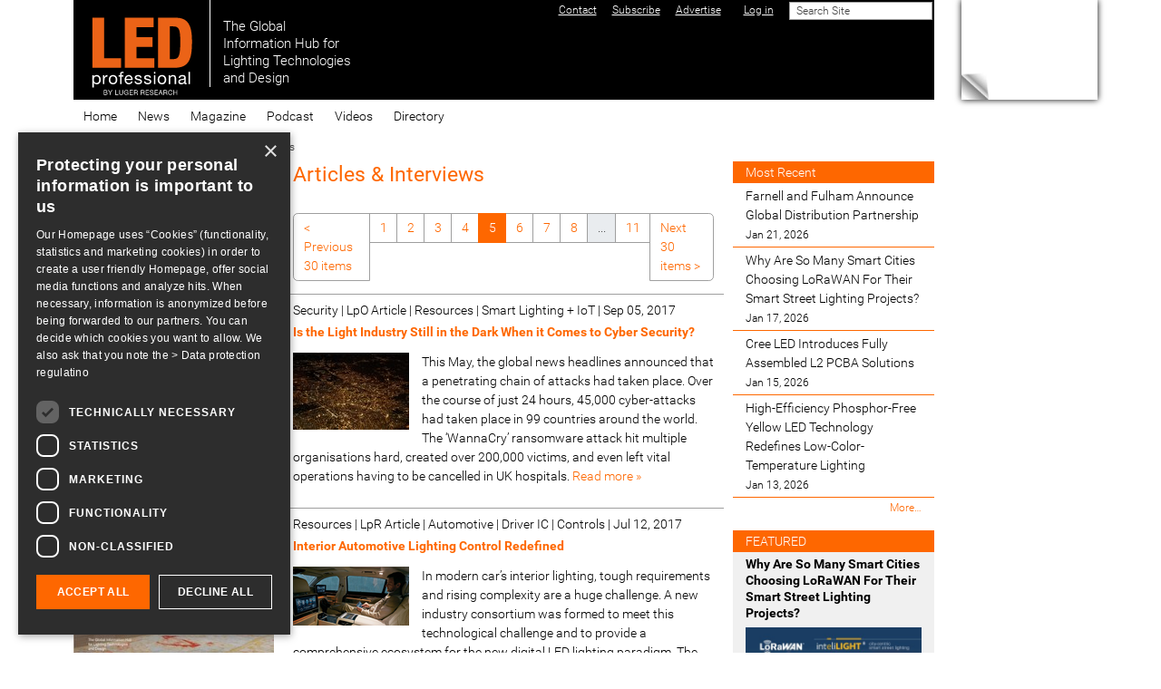

--- FILE ---
content_type: text/html;charset=utf-8
request_url: https://www.led-professional.com/resources-1/articles-interviews?b_start:int=120
body_size: 25974
content:
<!DOCTYPE html>
<html xmlns="http://www.w3.org/1999/xhtml" class="h-100" lang="en" xml:lang="en">

  <head><meta http-equiv="Content-Type" content="text/html; charset=UTF-8" />
    <title>Articles &amp; Interviews — LED professional - LED Lighting Technology, Application Magazine</title>
    <link href="/++theme++ledprofessional-theme/logo.png" rel="apple-touch-icon" />
  <meta charset="utf-8" /><meta name="twitter:card" content="summary" /><meta property="og:site_name" content="LED professional - LED Lighting Technology, Application Magazine" /><meta property="og:title" content="Articles &amp;amp; Interviews" /><meta property="og:type" content="website" /><meta property="og:description" content="" /><meta property="og:url" content="https://www.led-professional.com/resources-1/articles-interviews" /><meta property="og:image" content="https://www.led-professional.com/@@site-logo/Logo-web-07.svg" /><meta property="og:image:type" content="image/svg+xml" /><meta name="DC.date.created" content="2018-03-15T09:31:17+01:00" /><meta name="DC.date.modified" content="2020-01-27T13:45:39+01:00" /><meta name="DC.type" content="Collection" /><meta name="DC.format" content="text/plain" /><meta name="DC.language" content="en" /><meta name="DC.rights" content="en" /><meta name="viewport" content="width=device-width, initial-scale=1.0" /><meta name="generator" content="Plone - https://plone.org/" /><link rel="canonical" href="https://www.led-professional.com/resources-1/articles-interviews" /><link rel="preload icon" type="image/gif" href="https://www.led-professional.com/favicon.ico?name=index.gif" /><link rel="mask-icon" href="https://www.led-professional.com/favicon.ico?name=index.gif" /><link href="https://www.led-professional.com/@@search" rel="search" title="Search this site" /><link data-bundle="collectionfilter-bundle" href="https://www.led-professional.com/++webresource++82bcafb0-356d-5387-a703-bc0b71ea2cda/++plone++collectionfilter/collectionfilter.min.css" media="all" rel="stylesheet" type="text/css" /><link data-bundle="mosaic-css" href="https://www.led-professional.com/++webresource++194c6646-85f9-57d9-9c89-31147d080b38/++plone++mosaic/mosaic.min.css" media="all" rel="stylesheet" type="text/css" /><link data-bundle="plone-fullscreen" href="https://www.led-professional.com/++webresource++ac83a459-aa2c-5a45-80a9-9d3e95ae0847/++plone++static/plone-fullscreen/fullscreen.css" media="all" rel="stylesheet" type="text/css" /><link data-bundle="diazo" href="https://www.led-professional.com/++webresource++404eac72-d611-5760-a907-b9d533996175//++theme++ledprofessional-theme/css/ledprofessional.min.css" media="all" rel="stylesheet" type="text/css" /><link data-bundle="plonecustomcss" href="https://www.led-professional.com/++webresource++dd490f5c-4380-50d3-9cc6-7a56d686fa0c/@@custom.css" media="all" rel="stylesheet" type="text/css" /><script data-bundle="collectionfilter-bundle" integrity="sha384-BaH2+LnYpBXMuYZMKp+aGQulrkaWuzXmCWbBY4xSYcMjkGn0XFhZbWFz9o1niTP0" src="https://www.led-professional.com/++webresource++7fb8c924-1be1-5452-8f86-47aacb52293c/++plone++collectionfilter/collectionfilter-remote.min.js"></script><script async="True" data-bundle="plone-fullscreen" integrity="sha384-yAbXscL0aoE/0AkFhaGNz6d74lDy9Cz7PXfkWNqRnFm0/ewX0uoBBoyPBU5qW7Nr" src="https://www.led-professional.com/++webresource++6aa4c841-faf5-51e8-8109-90bd97e7aa07/++plone++static/plone-fullscreen/fullscreen.js"></script><script data-bundle="plone" integrity="sha384-QTe7AUL4oRptjzCmOl/hufassW4sQc78PJ2Yy9+2L7/imHyhbcPBOG/PHOs6KEVM" src="https://www.led-professional.com/++webresource++2cf35287-6adc-52d8-97d9-f5323176ed28/++plone++static/bundle-plone/bundle.min.js"></script><script data-bundle="ledprofessional" integrity="sha384-7vnUnEcSSIa4QCaQTomU2aI8cjmlcZpQi0S479PgODQG7zV0Zf0BRHPJH7G4Cp8V" src="https://www.led-professional.com/++webresource++6a6479f0-789a-5d6d-aef3-8e205b59c252/++plone++plonetheme.ledprofessional/bundles/ledprofessional-remote.min.js"></script><script type="text/javascript">
      var googletag = googletag || {};
      googletag.cmd = googletag.cmd || [];
      (function() {
        var gads = document.createElement('script');
        gads.type = 'text/javascript';
        var useSSL = 'https:' == document.location.protocol;
        gads.src = (useSSL ? 'https:' : 'http:') +
          '//www.googletagservices.com/tag/js/gpt.js';
        var node = document.getElementsByTagName('script')[0];
        node.parentNode.insertBefore(gads, node);
      })();
    </script><script type="text/javascript">googletag.cmd.push(function() {
googletag.defineSlot('/3503355/LpO_Leaderboard_Banner_S', [842,104], 'div-gpt-ad-1745487572759-0').addService(googletag.pubads());
// googletag.defineSlot('/3503355/LpO_Leaderboard_Banner_S', [[842, 104], [320, 50]], 'div-gpt-ad-1745487572759-0').defineSizeMapping(mapping).addService(googletag.pubads());
googletag.defineSlot('/3503355/LpO_Achnor_Banner', [728, 90], 'div-gpt-ad-1450691342648-0').addService(googletag.pubads());
googletag.defineSlot('/3503355/LpO_Category_Banner_1', [240, 200], 'div-gpt-ad-1450691342648-1').addService(googletag.pubads());
googletag.defineSlot('/3503355/SKY_SUP', [240, 600], 'div-gpt-ad-1453651851342-0').addService(googletag.pubads());
googletag.defineSlot('/3503355/FC1', [150, 50], 'div-gpt-ad-1450691342648-2').addService(googletag.pubads());
googletag.defineSlot('/3503355/FC2', [150, 50], 'div-gpt-ad-1450691342648-3').addService(googletag.pubads());
googletag.defineSlot('/3503355/FC3', [150, 50], 'div-gpt-ad-1450691342648-4').addService(googletag.pubads());
googletag.defineSlot('/3503355/FC4', [150, 50], 'div-gpt-ad-1450691342648-5').addService(googletag.pubads());
googletag.defineSlot('/3503355/FC5', [150, 50], 'div-gpt-ad-1450691342648-6').addService(googletag.pubads());
googletag.defineSlot('/3503355/FC6', [150, 50], 'div-gpt-ad-1450691342648-7').addService(googletag.pubads());
googletag.defineSlot('/3503355/FC7', [150, 50], 'div-gpt-ad-1450691342648-8').addService(googletag.pubads());
googletag.defineSlot('/3503355/LpO_FC_SUP', [150, 50], 'div-gpt-ad-1456732959683-0').addService(googletag.pubads());
googletag.defineSlot('/3503355/LpO_HB_LEFT', [240, 200], 'div-gpt-ad-1456740402940-0').addService(googletag.pubads());
googletag.defineSlot('/3503355/LpO_Home_Counter', [1, 1], 'div-gpt-ad-1450691342648-13').addService(googletag.pubads());
googletag.defineSlot('/3503355/LpO_Leaderboard_Banner', [728, 90], 'div-gpt-ad-1450691342648-14').addService(googletag.pubads());
googletag.defineSlot('/3503355/LpO_News_Article_resized_1', [240, 200], 'div-gpt-ad-1450691342648-15').addService(googletag.pubads());
googletag.defineSlot('/3503355/LpO_News_Article_resized_2', [240, 200], 'div-gpt-ad-1450691342648-16').addService(googletag.pubads());
googletag.defineSlot('/3503355/LpO_News_Article_resized_3', [240, 200], 'div-gpt-ad-1450691342648-17').addService(googletag.pubads());
googletag.defineSlot('/3503355/LpO_News_Article_Skyscraper', [150, 600], 'div-gpt-ad-1450691342648-18').addService(googletag.pubads());
googletag.defineSlot('/3503355/LpO_PageEar_LA', [900, 650], 'div-gpt-ad-1450691342648-19').addService(googletag.pubads());
googletag.defineSlot('/3503355/LpO_PageEar_SM', [100, 100], 'div-gpt-ad-1450691342648-20').addService(googletag.pubads());
googletag.defineSlot('/3503355/LpO_Side_Banner_Premium', [150, 200], 'div-gpt-ad-1450691342648-21').addService(googletag.pubads());
googletag.defineSlot('/3503355/LpO_Side_Banner_Premium_2', [150, 200], 'div-gpt-ad-1450691342648-22').addService(googletag.pubads());
googletag.defineSlot('/3503355/LpO_Side_Banner_Premium_3', [150, 200], 'div-gpt-ad-1455608091260-0').addService(googletag.pubads());
googletag.defineSlot('/3503355/LpO_Site_Counter', [1, 1], 'div-gpt-ad-1450691342648-23').addService(googletag.pubads());
googletag.pubads().collapseEmptyDivs();
googletag.pubads().enableSingleRequest();
googletag.enableServices();
});</script></head>

  <body class="d-flex flex-column h-100 pat-ledprofessional col-content col-one col-two d-flex flex-column frontend h-100 icons-on pat-ledprofessional pat-markspeciallinks portaltype-collection section-resources-1 site-Plone subsection-articles-interviews template-summary_view thumbs-on userrole-anonymous viewpermission-view" dir="ltr" id="visual-portal-wrapper" data-base-url="https://www.led-professional.com/resources-1/articles-interviews" data-view-url="https://www.led-professional.com/resources-1/articles-interviews" data-portal-url="https://www.led-professional.com" data-i18ncatalogurl="https://www.led-professional.com/plonejsi18n" data-pat-markspeciallinks="{&quot;external_links_open_new_window&quot;: true, &quot;mark_special_links&quot;: false}" data-pat-pickadate="{&quot;date&quot;: {&quot;selectYears&quot;: 200}, &quot;time&quot;: {&quot;interval&quot;: 5 } }" data-pat-plone-modal="{&quot;actionOptions&quot;: {&quot;displayInModal&quot;: false}}"><div class="outer-wrapper flex-shrink-0 container p-0 position-relative">
      <header class="container" id="content-header">
        <div class="bg-black d-flex flex-column justify-content-between align-items-lg-start flex-lg-row">

          <div class="d-flex justify-content-end flex-wrap" id="portal-top">
            <div id="portal-siteactions"><ul class="actions-site_actions">
        
          <li class="portletItem action-item-contact">
            <a href="https://www.led-professional.com/misc/contact">
              <span>Contact</span>
              
            </a>
          </li>
        
          <li class="portletItem action-item-subscribe">
            <a href="https://www.led-professional.com/misc/subscribe">
              <span>Subscribe</span>
              
            </a>
          </li>
        
          <li class="portletItem action-item-advertise">
            <a href="https://www.led-professional.com/misc/advertise">
              <span>Advertise</span>
              
            </a>
          </li>
        
      </ul></div>
            <div id="portal-searchbox">
              <!-- searchbutton class is set in rules.xml -->
            </div>
          
        <div id="portal-anontools">
  <ul class="list-inline">
    <li class="list-inline-item">
      <a title="Log in" href="https://www.led-professional.com/login" id="personaltools-login" icon="plone-login" class="pat-plone-modal" data-pat-plone-modal="{&quot;title&quot;: &quot;Log in&quot;, &quot;width&quot;: &quot;26em&quot;, &quot;actionOptions&quot;: {&quot;redirectOnResponse&quot;: true}}">Log in</a>
    </li>
  </ul>
</div>





<div id="portal-searchbox">

  <form id="searchGadget_form" action="https://www.led-professional.com/@@search" role="search" data-pat-livesearch="ajaxUrl:https://www.led-professional.com/@@ajax-search" class="pat-livesearch form-inline">

    <div class="LSBox">
      <div class="row row-cols-lg-auto g-0 align-items-center flex-nowrap">
        <input class="searchField form-control form-control-sm" id="searchGadget" name="SearchableText" placeholder="Search Site" size="18" title="Search Site" type="text" />
        <input class="searchButton btn btn-secondary" type="submit" value="Search" />
      </div>
    </div>
  </form>

</div>



<div id="portal-header-banner"><!-- /3503355/LpO_Leaderboard_Banner -->
<div id="div-gpt-ad-1450691342648-14" style="height:90px; width:728px;"></div>
<script type="text/javascript">
googletag.cmd.push(function() { googletag.display('div-gpt-ad-1450691342648-14');});
</script></div>
      </div>

          <div class="pb-3 d-flex justify-content-between align-items-center order-lg-first w-auto" id="portal-logo-wrapper">
            <div class="d-flex align-items-end" id="portal-logo">
  <a title="Home" href="https://www.led-professional.com" class="flex-shrink-0">
    <img alt="LED professional - LED Lighting Technology, Application Magazine" src="https://www.led-professional.com/@@site-logo/Logo-web-07.svg" title="LED professional - LED Lighting Technology, Application Magazine" /></a>
  <div class="text-white text-nowrap ms-3 lh-sm fs-4" style="font-size:1.1rem">
    The Global<br />
    Information Hub for<br />
    Lighting Technologies<br />
    and Design
  </div>
</div>
            <div class="navbar-expand-lg">
              <button class="navbar navbar-toggler navbar-dark border-secondary" aria-controls="offcanvasNavbar" type="button" data-bs-target="#offcanvasNavbar" data-bs-toggle="offcanvas" aria-label="Toggle navigation">
                <span class="navbar-toggler-icon"></span>
              </button>
            </div>
          </div>

        </div>
      </header>

      <div id="mainnavigation-wrapper">
        <div id="mainnavigation">
          <nav class="navbar navbar-expand-lg pat-navigationmarker" id="portal-globalnav-wrapper">
            <div class="container">
              <div class="offcanvas offcanvas-end" id="offcanvasNavbar" aria-labelledby="offcanvasNavbarLabel" tabindex="-1">
                <div class="offcanvas-header justify-content-end">
                  <button class="btn-close btn-close-white text-reset" aria-label="Close" type="button" data-bs-dismiss="offcanvas"></button>
                </div>
                <div class="offcanvas-body align-items-center">
                  <ul class="navbar-nav me-auto" id="portal-globalnav">
    <li class="index_html nav-item"><a href="https://www.led-professional.com" class="state-None nav-link">Home</a></li><li class="editorial nav-item"><a href="https://www.led-professional.com/editorial" class="state-published nav-link">News</a></li><li class="magazine nav-item"><a href="https://www.led-professional.com/magazine" class="state-published nav-link">Magazine</a></li><li class="podcast nav-item"><a href="https://www.led-professional.com/podcast" class="state-published nav-link">Podcast</a></li><li class="lps-digital-videos-1 nav-item"><a href="https://www.led-professional.com/lps-digital-videos-1" class="state-published nav-link">Videos</a></li><li class="gld nav-item"><a href="https://www.led-professional.com/gld" class="state-published nav-link">Directory</a></li>
  </ul>
                </div>
              </div>
            </div>
          </nav>
        </div>
      </div>

      <div id="above-content-wrapper">
        <div id="viewlet-above-content">
<nav id="portal-breadcrumbs" aria-label="breadcrumb">
  <div class="container">
    <ol class="breadcrumb">
      <li class="breadcrumb-item"><a href="https://www.led-professional.com">Home</a></li>
      
        <li class="breadcrumb-item"><a href="https://www.led-professional.com/resources-1">Resources</a></li>
        
      
        
        <li class="breadcrumb-item active" aria-current="page">Articles &amp; Interviews</li>
      
    </ol>
  </div>
</nav>
</div>
      </div>

      <div class="container">
        <div class="row">
          <aside class="col-12" id="global_statusmessage">
      

      <div>
      </div>
    </aside>
        </div>
        <main class="row" id="main-container">
          <section id="portal-column-content">

      

      

        

          <article id="content">

            

              <header>

                <div id="viewlet-above-content-title"><span id="social-tags-body" itemscope="" itemtype="http://schema.org/WebPage" style="display: none">
  <span itemprop="name">Articles &amp;amp; Interviews</span>
  <span itemprop="description"></span>
  <span itemprop="url">https://www.led-professional.com/resources-1/articles-interviews</span>
  <span itemprop="image">https://www.led-professional.com/@@site-logo/Logo-web-07.svg</span>
</span>
</div>

                
                  <h1>Articles &amp; Interviews</h1>

                

                <div id="viewlet-below-content-title">
</div>

                
                  

                

                <div id="viewlet-below-content-description"></div>

              </header>

              <div id="viewlet-above-content-body">

</div>

              <div id="content-core">
                
      

        

        


        
          
            
              

      <!-- Navigation -->


  <nav class="d-flex">

    <ul class="pagination">

      
      <li class="page-item previous">
        <a class="page-link" href="https://www.led-professional.com/resources-1/articles-interviews?b_start:int=90">
          <span aria-hidden="true">&lt;</span>
          <span class="label">Previous 30 items</span>
        </a>
      </li>

      
      <li class="first page-item">
        <a class="page-link" href="https://www.led-professional.com/resources-1/articles-interviews?b_start:int=0">1</a>
      </li>

      
      

      
      <li class="page-item">
        <a class="page-link" href="https://www.led-professional.com/resources-1/articles-interviews?b_start:int=30">2</a>
      </li>
      <li class="page-item">
        <a class="page-link" href="https://www.led-professional.com/resources-1/articles-interviews?b_start:int=60">3</a>
      </li>
      <li class="page-item">
        <a class="page-link" href="https://www.led-professional.com/resources-1/articles-interviews?b_start:int=90">4</a>
      </li>

      
      <li class="page-item active" aria-current="page">
        <span class="page-link">5</span>
        <span class="sr-only"></span>
      </li>

      
      <li class="page-item">
        <a class="page-link" href="https://www.led-professional.com/resources-1/articles-interviews?b_start:int=150">6</a>
      </li>
      <li class="page-item">
        <a class="page-link" href="https://www.led-professional.com/resources-1/articles-interviews?b_start:int=180">7</a>
      </li>
      <li class="page-item">
        <a class="page-link" href="https://www.led-professional.com/resources-1/articles-interviews?b_start:int=210">8</a>
      </li>

      
      <li class="page-item disabled">
        <span class="page-link">...</span>
      </li>

      
      <li class="page-item last">
        <a class="page-link" href="https://www.led-professional.com/resources-1/articles-interviews?b_start:int=300">11</a>
      </li>

      
      <li class="page-item next">
        <a class="page-link" href="https://www.led-professional.com/resources-1/articles-interviews?b_start:int=150">
          <span class="label">Next 30 items</span>
          <span aria-hidden="true">&gt;</span>
        </a>
      </li>
    </ul>

  </nav>




    

              
            
                  
                    

                <article class="row">

                  <div class="col border-top pt-2 pb-4">
                    <div class="mb-1">
                      <span>
                        Security | LpO Article | Resources | Smart Lighting + IoT<span>
                          |
                        </span>
                      </span>
                      <span>Sep 05, 2017</span>
                    </div>

                    <h5 class="mb-3 fw-bold">
                      <a class="summary url" href="https://www.led-professional.com/resources-1/articles/is-the-light-industry-still-in-the-dark-when-it-comes-to-cyber-security" title="Document">Is the Light Industry Still in the Dark When it Comes to Cyber Security?</a>
                    </h5>

                    <div class="mb-1">
                      <a class="float-start me-3 mb-3" href="https://www.led-professional.com/resources-1/articles/is-the-light-industry-still-in-the-dark-when-it-comes-to-cyber-security">
                        <img src="https://www.led-professional.com/resources-1/articles/is-the-light-industry-still-in-the-dark-when-it-comes-to-cyber-security/@@images/image-128-738cd358c9ab6f3215e69c112d1c0001.jpeg" alt="Is the Light Industry Still in the Dark When it Comes to Cyber Security?" title="Is the Light Industry Still in the Dark When it Comes to Cyber Security?" height="85" width="128" class="image-responsive thumb-thumb" />
                      </a>
                      <span class="description">This May, the global news headlines announced that a penetrating chain of attacks had taken place.  Over the course of just 24 hours, 45,000 cyber-attacks had taken place in 99 countries around the world. The ‘WannaCry’ ransomware attack hit multiple organisations hard, created over 200,000 victims, and even left vital operations having to be cancelled in UK hospitals.</span>
                      <a href="https://www.led-professional.com/resources-1/articles/is-the-light-industry-still-in-the-dark-when-it-comes-to-cyber-security">Read more »</a>
                    </div>

                  </div>

                </article>

              
                  
                
                  
                    

                <article class="row">

                  <div class="col border-top pt-2 pb-4">
                    <div class="mb-1">
                      <span>
                        Resources | LpR Article | Automotive | Driver IC | Controls<span>
                          |
                        </span>
                      </span>
                      <span>Jul 12, 2017</span>
                    </div>

                    <h5 class="mb-3 fw-bold">
                      <a class="summary url" href="https://www.led-professional.com/resources-1/articles/interior-automotive-lighting-control-redefined" title="Document">Interior Automotive Lighting Control Redefined</a>
                    </h5>

                    <div class="mb-1">
                      <a class="float-start me-3 mb-3" href="https://www.led-professional.com/resources-1/articles/interior-automotive-lighting-control-redefined">
                        <img src="https://www.led-professional.com/resources-1/articles/interior-automotive-lighting-control-redefined/@@images/image-128-738cd358c9ab6f3215e69c112d1c0001.png" alt="Interior Automotive Lighting Control Redefined" title="Interior Automotive Lighting Control Redefined" height="65" width="128" class="image-responsive thumb-thumb" />
                      </a>
                      <span class="description">In modern car’s interior lighting, tough requirements and rising complexity are a huge challenge. A new industry consortium was formed to meet this technological challenge and to provide a comprehensive ecosystem for the new digital LED lighting paradigm. The founding members of the Open ISELED Alliance are Inova Semiconductors (ISELED "Digital LED" concept and LED controller), Dominant Opto Technologies (LED manufacturing and packaging), NXP (system microcontroller), TE Connectivity (system integration and connection technology) and Pforzheim University (theoretical framework). The alliance recently added LucieLabs (software, firmware), a French IoT Software startup to its line-up. The goal of all these organizations is to work in close cooperation to present a complete system solution - a true ecosystem. Roland Neumann, CTO of Inova Semiconductors introduces the challenges and the worked out innovative solution that uses a single system controller to individually address up to 4,096 LEDs.</span>
                      <a href="https://www.led-professional.com/resources-1/articles/interior-automotive-lighting-control-redefined">Read more »</a>
                    </div>

                  </div>

                </article>

              
                  
                
                  
                    

                <article class="row">

                  <div class="col border-top pt-2 pb-4">
                    <div class="mb-1">
                      <span>
                        Resources | LpR Article | Quality | Measurement | Calibration<span>
                          |
                        </span>
                      </span>
                      <span>Jul 12, 2017</span>
                    </div>

                    <h5 class="mb-3 fw-bold">
                      <a class="summary url" href="https://www.led-professional.com/resources-1/articles/avoiding-brightness-and-color-mismatch-with-proper-rgb-gamut-calibration" title="Document">Avoiding Brightness and Color Mismatch with Proper RGB Gamut Calibration</a>
                    </h5>

                    <div class="mb-1">
                      <a class="float-start me-3 mb-3" href="https://www.led-professional.com/resources-1/articles/avoiding-brightness-and-color-mismatch-with-proper-rgb-gamut-calibration">
                        <img src="https://www.led-professional.com/resources-1/articles/avoiding-brightness-and-color-mismatch-with-proper-rgb-gamut-calibration/@@images/image-128-fd191c0168b348d625e96f148d0277d5.png" alt="Avoiding Brightness and Color Mismatch with Proper RGB Gamut Calibration" title="Avoiding Brightness and Color Mismatch with Proper RGB Gamut Calibration" height="72" width="128" class="image-responsive thumb-thumb" />
                      </a>
                      <span class="description">For well over a decade, proponents of Solid-State Lighting (SSL) have been offering bullish forecasts concerning the adoption of LEDs for general and specialized lighting applications. Recent years have seen those rosy predictions come true, with LED lighting now almost completely dominating the market for new construction, retrofit, and many replacement lighting applications. For many of these applications accurate color calibration is required. Rood Bouten, CTO at Admesy, explains the reasons and how to perform a proper RGB gamut calibration.</span>
                      <a href="https://www.led-professional.com/resources-1/articles/avoiding-brightness-and-color-mismatch-with-proper-rgb-gamut-calibration">Read more »</a>
                    </div>

                  </div>

                </article>

              
                  
                
                  
                    

                <article class="row">

                  <div class="col border-top pt-2 pb-4">
                    <div class="mb-1">
                      <span>
                        Technologies | Resources | Smart Lighting + IoT | Electronics | LpR Article<span>
                          |
                        </span>
                      </span>
                      <span>Jul 12, 2017</span>
                    </div>

                    <h5 class="mb-3 fw-bold">
                      <a class="summary url" href="https://www.led-professional.com/resources-1/articles/soc-technologies-in-lighting-today2019s-landscape-and-tomorrows-practices" title="Document">SoC Technologies in Lighting - Today’s Landscape and Tomorrow's Practices</a>
                    </h5>

                    <div class="mb-1">
                      <a class="float-start me-3 mb-3" href="https://www.led-professional.com/resources-1/articles/soc-technologies-in-lighting-today2019s-landscape-and-tomorrows-practices">
                        <img src="https://www.led-professional.com/resources-1/articles/soc-technologies-in-lighting-today2019s-landscape-and-tomorrows-practices/@@images/image-128-37c62eaa6f1d19330486527b4a14effe.png" alt="SoC Technologies in Lighting - Today’s Landscape and Tomorrow's Practices" title="SoC Technologies in Lighting - Today’s Landscape and Tomorrow's Practices" height="69" width="128" class="image-responsive thumb-thumb" />
                      </a>
                      <span class="description">A system-on-chip (SoC) quite suddenly became an important component in the lighting industry, fueling IoT innovation and opening new opportunities, while at the same time bringing disruption and new challenges. With rapid advancements in wireless communication, the impact of connected technologies on the lighting business will only keep increasing. This means deeper integration with SoCs and more attention from silicon vendors as they start competing for market share in this promising segment. But what is the current state of SoC design from the lighting perspective? Are chipmakers keeping up with the growing expectations for wireless lighting control solutions that are mature and truly reliable? When developing its complete Bluetooth software stack for professional lighting, Silvair worked with a number of different SoCs. Therefore, Piotr Winiarczyk, Wireless Solution Architect, and Szymon Rzadkosz might have found the answers to these questions.</span>
                      <a href="https://www.led-professional.com/resources-1/articles/soc-technologies-in-lighting-today2019s-landscape-and-tomorrows-practices">Read more »</a>
                    </div>

                  </div>

                </article>

              
                  
                
                  
                    

                <article class="row">

                  <div class="col border-top pt-2 pb-4">
                    <div class="mb-1">
                      <span>
                        Resources | LpR Article | Technologies | Electronics | Drivers<span>
                          |
                        </span>
                      </span>
                      <span>Jul 12, 2017</span>
                    </div>

                    <h5 class="mb-3 fw-bold">
                      <a class="summary url" href="https://www.led-professional.com/resources-1/articles/led-driver-miniaturization-opening-new-opportunities-for-solid-state-lighting" title="Document">LED Driver Miniaturization - Opening New Opportunities for Solid State Lighting</a>
                    </h5>

                    <div class="mb-1">
                      <a class="float-start me-3 mb-3" href="https://www.led-professional.com/resources-1/articles/led-driver-miniaturization-opening-new-opportunities-for-solid-state-lighting">
                        <img src="https://www.led-professional.com/resources-1/articles/led-driver-miniaturization-opening-new-opportunities-for-solid-state-lighting/@@images/image-128-738cd358c9ab6f3215e69c112d1c0001.jpeg" alt="LED Driver Miniaturization - Opening New Opportunities for Solid State Lighting" title="LED Driver Miniaturization - Opening New Opportunities for Solid State Lighting" height="85" width="128" class="image-responsive thumb-thumb" />
                      </a>
                      <span class="description">While LEDs have significantly improved over the past decade, driver technologies have not kept pace and are, in some respects, the limiting factors for new applications. Size is a particular issue. Dramatically increasing the switching frequency helps to reduce size but often causes other issues or is costly. Mickey Madsen, CEO of Nordic Power Converters, explains how his company has overcome the hurdles and made it feasible by designing very high frequency LED drivers.</span>
                      <a href="https://www.led-professional.com/resources-1/articles/led-driver-miniaturization-opening-new-opportunities-for-solid-state-lighting">Read more »</a>
                    </div>

                  </div>

                </article>

              
                  
                
                  
                    

                <article class="row">

                  <div class="col border-top pt-2 pb-4">
                    <div class="mb-1">
                      <span>
                        Resources | LpR Article | Research | Electronics | Drivers<span>
                          |
                        </span>
                      </span>
                      <span>Jul 12, 2017</span>
                    </div>

                    <h5 class="mb-3 fw-bold">
                      <a class="summary url" href="https://www.led-professional.com/resources-1/articles/led-retrofit-based-on-algan-gan-on-si-field-effect-transistor-drivers" title="Document">LED-Retrofit Based on AlGaN/GaN-on-Si Field- Effect Transistor Drivers</a>
                    </h5>

                    <div class="mb-1">
                      <a class="float-start me-3 mb-3" href="https://www.led-professional.com/resources-1/articles/led-retrofit-based-on-algan-gan-on-si-field-effect-transistor-drivers">
                        <img src="https://www.led-professional.com/resources-1/articles/led-retrofit-based-on-algan-gan-on-si-field-effect-transistor-drivers/@@images/image-128-738cd358c9ab6f3215e69c112d1c0001.png" alt="LED-Retrofit Based on AlGaN/GaN-on-Si Field- Effect Transistor Drivers" title="LED-Retrofit Based on AlGaN/GaN-on-Si Field- Effect Transistor Drivers" height="93" width="128" class="image-responsive thumb-thumb" />
                      </a>
                      <span class="description">Efficient driver technologies for LED systems are still a relevant topic. Several new approaches are proposed and new technologies are under development. Andreas Zibold, PhD student at the Fraunhofer Institute for Applied Solid State Physics IAF, and his co-authors, M. Kunzer, R. Reiner, B. Weiß, P. Waltereit, R. Quay, J. Wagner, and O. Ambacher demonstrate the suitability of AlGaN/GaNon- Si field effect transistors (FETs) for their use in LED drivers. The transistors are tested in an isolated buck converter and an efficiency of 86% is measured for the full converter circuit. The driver circuit is combined with an LED module based on a laser-structured Aluminum Nitride (AlN) ceramic board onto which 21 high power white-emitting LED chips are mounted. This combination resulted in an LEDRetrofit lamp with a total light output of 2676 lm at an efficacy level of 119 lm/W. The results compare favorably to state-of-the-art commercial solutions.</span>
                      <a href="https://www.led-professional.com/resources-1/articles/led-retrofit-based-on-algan-gan-on-si-field-effect-transistor-drivers">Read more »</a>
                    </div>

                  </div>

                </article>

              
                  
                
                  
                    

                <article class="row">

                  <div class="col border-top pt-2 pb-4">
                    <div class="mb-1">
                      <span>
                        Resources | LpR Article | Research News | CIE | Measurement | Calibration<span>
                          |
                        </span>
                      </span>
                      <span>Jul 12, 2017</span>
                    </div>

                    <h5 class="mb-3 fw-bold">
                      <a class="summary url" href="https://www.led-professional.com/resources-1/articles/cie-research-strategy-on-defining-new-calibration-sources-and-illuminants" title="Document">CIE Research Strategy on Defining New Calibration Sources and Illuminants</a>
                    </h5>

                    <div class="mb-1">
                      <a class="float-start me-3 mb-3" href="https://www.led-professional.com/resources-1/articles/cie-research-strategy-on-defining-new-calibration-sources-and-illuminants">
                        <img src="https://www.led-professional.com/resources-1/articles/cie-research-strategy-on-defining-new-calibration-sources-and-illuminants/@@images/image-128-fd191c0168b348d625e96f148d0277d5.png" alt="CIE Research Strategy on Defining New Calibration Sources and Illuminants" title="CIE Research Strategy on Defining New Calibration Sources and Illuminants" height="78" width="128" class="image-responsive thumb-thumb" />
                      </a>
                      <span class="description">In photometry and radiometry, traceability of measurements requires appropriate calibration sources and transfer detectors. A major challenge is the technological revolution of lighting products towards LED lighting and the ban of incandescent lamps. This raises concern about the availability of incandescent photometric standard lamps in the future while the prices of such standard lamps are already increasing. In addition, calibration conditions should ideally be chosen to be as close as possible to the measurement conditions. Furthermore, the number of LED lighting measurements in laboratories and in the field has significantly increased, while the calibration of photometers is still done using incandescentbased standards. Therefore, it is important to investigate the pros and cons of replacement of conventional standard lamps with new solid-state technology. Peter Blattner and Tony Bergen, Division 2 Director and Secretary respectively, explain how CIE has defined the research topic “New Calibration Sources and Illuminants for Photometry, Colorimetry, and Radiometry” to address these concerns.</span>
                      <a href="https://www.led-professional.com/resources-1/articles/cie-research-strategy-on-defining-new-calibration-sources-and-illuminants">Read more »</a>
                    </div>

                  </div>

                </article>

              
                  
                
                  
                    

                <article class="row">

                  <div class="col border-top pt-2 pb-4">
                    <div class="mb-1">
                      <span>
                        Resources | LpR Article | Tech-Talks Bregenz | Engineering | Technologies | Simulation Tools<span>
                          |
                        </span>
                      </span>
                      <span>Jul 12, 2017</span>
                    </div>

                    <h5 class="mb-3 fw-bold">
                      <a class="summary url" href="https://www.led-professional.com/resources-1/articles/tech-talks-bregenz-jamie-singerman-future-lighting-solutions" title="Document">Tech-Talks BREGENZ - Jamie Singerman, Future Lighting Solutions</a>
                    </h5>

                    <div class="mb-1">
                      <a class="float-start me-3 mb-3" href="https://www.led-professional.com/resources-1/articles/tech-talks-bregenz-jamie-singerman-future-lighting-solutions">
                        <img src="https://www.led-professional.com/resources-1/articles/tech-talks-bregenz-jamie-singerman-future-lighting-solutions/@@images/image-128-37c62eaa6f1d19330486527b4a14effe.png" alt="Tech-Talks BREGENZ - Jamie Singerman, Future Lighting Solutions" title="Tech-Talks BREGENZ - Jamie Singerman, Future Lighting Solutions" height="83" width="128" class="image-responsive thumb-thumb" />
                      </a>
                      <span class="description">We recently sat down with Jamie Singerman, Worldwide Corporate Vice President, and Patrick Durand, Technical Director for Future Lighting Solutions, a leading provider of Solid-State Lighting technologies, engineering expertise and online simulation and design tools, to discuss the company’s differentiators and their views on the ever changing lighting market.</span>
                      <a href="https://www.led-professional.com/resources-1/articles/tech-talks-bregenz-jamie-singerman-future-lighting-solutions">Read more »</a>
                    </div>

                  </div>

                </article>

              
                  
                
                  
                    

                <article class="row">

                  <div class="col border-top pt-2 pb-4">
                    <div class="mb-1">
                      <span>
                        Resources | LpR Article | Commentary | Business | Sustainability<span>
                          |
                        </span>
                      </span>
                      <span>Jul 12, 2017</span>
                    </div>

                    <h5 class="mb-3 fw-bold">
                      <a class="summary url" href="https://www.led-professional.com/resources-1/articles/lighting-delivering-increased-value-to-society-a-strategy-for-growth" title="Document">Lighting Delivering Increased Value To Society - A Strategy For Growth</a>
                    </h5>

                    <div class="mb-1">
                      <a class="float-start me-3 mb-3" href="https://www.led-professional.com/resources-1/articles/lighting-delivering-increased-value-to-society-a-strategy-for-growth">
                        <img src="https://www.led-professional.com/resources-1/articles/lighting-delivering-increased-value-to-society-a-strategy-for-growth/@@images/image-128-738cd358c9ab6f3215e69c112d1c0001.png" alt="Lighting Delivering Increased Value To Society - A Strategy For Growth" title="Lighting Delivering Increased Value To Society - A Strategy For Growth" height="128" width="103" class="image-responsive thumb-thumb" />
                      </a>
                      <span class="description">In recent years we have seen energy efficiency as the key driver for regulation as well as growth. Thanks to the arrival of LEDs the industry is already providing energy savings greater than any other sector. As the LED revolution rapidly continues, where next for the EU lighting industry? LightingEurope, the European industry association for the lighting industry has developed a strategy for growth which aims to fundamentally deliver value to society while aligning with the need to move towards a circular economy.</span>
                      <a href="https://www.led-professional.com/resources-1/articles/lighting-delivering-increased-value-to-society-a-strategy-for-growth">Read more »</a>
                    </div>

                  </div>

                </article>

              
                  
                
                  
                    

                <article class="row">

                  <div class="col border-top pt-2 pb-4">
                    <div class="mb-1">
                      <span>
                        Resources | LpO Article | Interview | Business | Technologies<span>
                          |
                        </span>
                      </span>
                      <span>May 24, 2017</span>
                    </div>

                    <h5 class="mb-3 fw-bold">
                      <a class="summary url" href="https://www.led-professional.com/resources-1/articles/andreas-weisl-on-the-future-of-seoul-semiconductor" title="Document">Andreas Weisl on the Future of Seoul Semiconductor</a>
                    </h5>

                    <div class="mb-1">
                      <a class="float-start me-3 mb-3" href="https://www.led-professional.com/resources-1/articles/andreas-weisl-on-the-future-of-seoul-semiconductor">
                        <img src="https://www.led-professional.com/resources-1/articles/andreas-weisl-on-the-future-of-seoul-semiconductor/@@images/image-128-fd191c0168b348d625e96f148d0277d5.jpeg" alt="Andreas Weisl on the Future of Seoul Semiconductor" title="Andreas Weisl on the Future of Seoul Semiconductor" height="128" width="85" class="image-responsive thumb-thumb" />
                      </a>
                      <span class="description">Andreas Weisl is Managing Director and Vice President Sales SEOUL SEMICONDUCTOR Europe GmbH.</span>
                      <a href="https://www.led-professional.com/resources-1/articles/andreas-weisl-on-the-future-of-seoul-semiconductor">Read more »</a>
                    </div>

                  </div>

                </article>

              
                  
                
                  
                    

                <article class="row">

                  <div class="col border-top pt-2 pb-4">
                    <div class="mb-1">
                      <span>
                        Smart Lighting + IoT | Outdoor Applications | Resources | LpR Article<span>
                          |
                        </span>
                      </span>
                      <span>May 16, 2017</span>
                    </div>

                    <h5 class="mb-3 fw-bold">
                      <a class="summary url" href="https://www.led-professional.com/resources-1/articles/enabling-total-control-in-the-next-generation-of-outdoor-lighting-1" title="Document">Enabling Total Control in the Next Generation of Outdoor Lighting</a>
                    </h5>

                    <div class="mb-1">
                      <a class="float-start me-3 mb-3" href="https://www.led-professional.com/resources-1/articles/enabling-total-control-in-the-next-generation-of-outdoor-lighting-1">
                        <img src="https://www.led-professional.com/resources-1/articles/enabling-total-control-in-the-next-generation-of-outdoor-lighting-1/@@images/image-128-fd191c0168b348d625e96f148d0277d5.png" alt="Enabling Total Control in the Next Generation of Outdoor Lighting" title="Enabling Total Control in the Next Generation of Outdoor Lighting" height="46" width="128" class="image-responsive thumb-thumb" />
                      </a>
                      <span class="description">Outdoor lighting is certainly one of the applications with the greatest potential for energy saving. Although many approaches are discussed, they all end up with a smart lighting solution. In order to accommodate this, intelligent software and electronics are required as well as standardized, robust interfaces. Ronald Weber, Global Industry Manager, Building Automation and Benjamin Nelson, Business Development Manager, Intelligent Buildings, both from TE Connectivity, present a Zhaga compliant solution.</span>
                      <a href="https://www.led-professional.com/resources-1/articles/enabling-total-control-in-the-next-generation-of-outdoor-lighting-1">Read more »</a>
                    </div>

                  </div>

                </article>

              
                  
                
                  
                    

                <article class="row">

                  <div class="col border-top pt-2 pb-4">
                    <div class="mb-1">
                      <span>
                        Resources | LpR Article | Quality | Applications<span>
                          |
                        </span>
                      </span>
                      <span>May 16, 2017</span>
                    </div>

                    <h5 class="mb-3 fw-bold">
                      <a class="summary url" href="https://www.led-professional.com/resources-1/articles/technology-challenges-in-professional-tunnel-lighting-applications-1" title="Document">Technology Challenges in Professional Tunnel Lighting Applications</a>
                    </h5>

                    <div class="mb-1">
                      <a class="float-start me-3 mb-3" href="https://www.led-professional.com/resources-1/articles/technology-challenges-in-professional-tunnel-lighting-applications-1">
                        <img src="https://www.led-professional.com/resources-1/articles/technology-challenges-in-professional-tunnel-lighting-applications-1/@@images/image-128-37c62eaa6f1d19330486527b4a14effe.png" alt="Technology Challenges in Professional Tunnel Lighting Applications" title="Technology Challenges in Professional Tunnel Lighting Applications" height="85" width="128" class="image-responsive thumb-thumb" />
                      </a>
                      <span class="description">The guide for tunnel lighting CIE 088:2004 is the most established international standard for the illumination of road tunnels. However, Switzerland’s ASTRA (Bundesamt für Strassen) and the ASFINAG in Austria both provide guidelines that go well beyond these requirements. Maximilian Herzig, Product and Key Account Manager Lighting at SWAREFLEX GmbH shows solutions to satisfy these requirements and explains why the commonly used value of "lumen per watt" is not a perfect method of evaluating system performance and efficiency.</span>
                      <a href="https://www.led-professional.com/resources-1/articles/technology-challenges-in-professional-tunnel-lighting-applications-1">Read more »</a>
                    </div>

                  </div>

                </article>

              
                  
                
                  
                    

                <article class="row">

                  <div class="col border-top pt-2 pb-4">
                    <div class="mb-1">
                      <span>
                        Resources | LpR Article | Research | LEDs | Manufacturing | Quality<span>
                          |
                        </span>
                      </span>
                      <span>May 16, 2017</span>
                    </div>

                    <h5 class="mb-3 fw-bold">
                      <a class="summary url" href="https://www.led-professional.com/resources-1/articles/variability-in-led-production-and-the-impact-on-performance" title="Document">Variability in LED Production and the Impact on Performance</a>
                    </h5>

                    <div class="mb-1">
                      <a class="float-start me-3 mb-3" href="https://www.led-professional.com/resources-1/articles/variability-in-led-production-and-the-impact-on-performance">
                        <img src="https://www.led-professional.com/resources-1/articles/variability-in-led-production-and-the-impact-on-performance/@@images/image-128-24a66f354a9d3629a8d9b5e348affa24.png" alt="Variability in LED Production and the Impact on Performance" title="Variability in LED Production and the Impact on Performance" height="107" width="128" class="image-responsive thumb-thumb" />
                      </a>
                      <span class="description">LEDs are subject to manufacturing deviations, which have an impact on the end product. Benoit Bataillou and T. Merelle, guest authors from Pi Lighting, review the surprisingly large impact on LED performance and light quality. They used traditional as well as modern indicators like CRI and TM-30 as well as the latest circadian indices to measure. The results are explained by spectral modeling and a variability study. They show the large impact on CRI, even with small deviations inside the same bin.</span>
                      <a href="https://www.led-professional.com/resources-1/articles/variability-in-led-production-and-the-impact-on-performance">Read more »</a>
                    </div>

                  </div>

                </article>

              
                  
                
                  
                    

                <article class="row">

                  <div class="col border-top pt-2 pb-4">
                    <div class="mb-1">
                      <span>
                        Resources | LpR Article | Research | LEDs | Electronics | Manufacturing<span>
                          |
                        </span>
                      </span>
                      <span>May 16, 2017</span>
                    </div>

                    <h5 class="mb-3 fw-bold">
                      <a class="summary url" href="https://www.led-professional.com/resources-1/articles/smart-led-system-in-package-through-wafer-level-integration-approach" title="Document">Smart LED System in Package through Wafer Level Integration Approach</a>
                    </h5>

                    <div class="mb-1">
                      <a class="float-start me-3 mb-3" href="https://www.led-professional.com/resources-1/articles/smart-led-system-in-package-through-wafer-level-integration-approach">
                        <img src="https://www.led-professional.com/resources-1/articles/smart-led-system-in-package-through-wafer-level-integration-approach/@@images/image-128-37c62eaa6f1d19330486527b4a14effe.png" alt="Smart LED System in Package through Wafer Level Integration Approach" title="Smart LED System in Package through Wafer Level Integration Approach" height="92" width="128" class="image-responsive thumb-thumb" />
                      </a>
                      <span class="description">It is believed that LEDs will dominate all lighting applications in the near future. Integration and packaging are the two critical issues that, if resolved, will enable efficient and reliable solutions for lighting requirements. Z. Kolahdouz, H. van Zeijl, and G. Q. Zhang from the Institute of Microsystems and Nanoelectronics (DIMES) at the Delft University of Technology, and M. Kolahdouz from the Thin Film Laboratory and Nano-Electronics at the Department of Electrical and Computer Engineering of the University of Tehran show that wafer level packaging is a promising method to ensure lower cost, higher scale, and superior yield. A new integration approach of a smart unit of LED lighting is introduced: LED System in Package (SiP).</span>
                      <a href="https://www.led-professional.com/resources-1/articles/smart-led-system-in-package-through-wafer-level-integration-approach">Read more »</a>
                    </div>

                  </div>

                </article>

              
                  
                
                  
                    

                <article class="row">

                  <div class="col border-top pt-2 pb-4">
                    <div class="mb-1">
                      <span>
                        Resources | LpR Article | Research | Optics<span>
                          |
                        </span>
                      </span>
                      <span>May 16, 2017</span>
                    </div>

                    <h5 class="mb-3 fw-bold">
                      <a class="summary url" href="https://www.led-professional.com/resources-1/articles/ultrathin-direct-lit-led-module-with-beam-shaping-thin-film-optics" title="Document">Ultrathin Direct-Lit LED Module with Beam Shaping Thin-Film Optics</a>
                    </h5>

                    <div class="mb-1">
                      <a class="float-start me-3 mb-3" href="https://www.led-professional.com/resources-1/articles/ultrathin-direct-lit-led-module-with-beam-shaping-thin-film-optics">
                        <img src="https://www.led-professional.com/resources-1/articles/ultrathin-direct-lit-led-module-with-beam-shaping-thin-film-optics/@@images/image-128-24a66f354a9d3629a8d9b5e348affa24.png" alt="Ultrathin Direct-Lit LED Module with Beam Shaping Thin-Film Optics" title="Ultrathin Direct-Lit LED Module with Beam Shaping Thin-Film Optics" height="112" width="128" class="image-responsive thumb-thumb" />
                      </a>
                      <span class="description">Thin, high quality, LED light panels are still a challenge. LED professional’s scientific partner, CSEM, investigated and developed a new approach with its partners, GAIKER-IK4 and BASF-SE. The authors, Oscar Fernández and Rolando Ferrini, from CSEM, Leire Barruetabeña, from GAIKER-IK4, and Sorin Ivanovici from BASF SE, present a solution that uses low-cost and spectrally poor, ultra-cool white LEDs in conjunction with optical color conversion foils, to transform the output to a high-quality light. They also describe a combination with added lime and red LEDs for a color tunable solution.</span>
                      <a href="https://www.led-professional.com/resources-1/articles/ultrathin-direct-lit-led-module-with-beam-shaping-thin-film-optics">Read more »</a>
                    </div>

                  </div>

                </article>

              
                  
                
                  
                    

                <article class="row">

                  <div class="col border-top pt-2 pb-4">
                    <div class="mb-1">
                      <span>
                        Resources | LpR Article | Research | Light Conversion<span>
                          |
                        </span>
                      </span>
                      <span>May 16, 2017</span>
                    </div>

                    <h5 class="mb-3 fw-bold">
                      <a class="summary url" href="https://www.led-professional.com/resources-1/articles/new-glass-based-phosphors-for-white-light-emitting-diodes" title="Document">New Glass-Based Phosphors for White Light-Emitting Diodes</a>
                    </h5>

                    <div class="mb-1">
                      <a class="float-start me-3 mb-3" href="https://www.led-professional.com/resources-1/articles/new-glass-based-phosphors-for-white-light-emitting-diodes">
                        <img src="https://www.led-professional.com/resources-1/articles/new-glass-based-phosphors-for-white-light-emitting-diodes/@@images/image-128-37c62eaa6f1d19330486527b4a14effe.png" alt="New Glass-Based Phosphors for White Light-Emitting Diodes" title="New Glass-Based Phosphors for White Light-Emitting Diodes" height="93" width="128" class="image-responsive thumb-thumb" />
                      </a>
                      <span class="description">Phosphors were always the key component of high quality white LED light. With the increased effîcacy and the higher power capabilities of blue high power LEDs, the phosphors become even more important for reliability, color consistency and overall light quality. Franziska Steudel, Florian Wagner, A. Charlotte Rimbach, Bernd Ahrens, Peter W. Nolte and Stefan Schweizer, scientists at the Fraunhofer Application Center for Inorganic Phosphors, a Branch Lab of Fraunhofer Institute for Microstructure of Materials and Systems IMWS, investigated different glass and ceramics based phosphors for white LEDs.</span>
                      <a href="https://www.led-professional.com/resources-1/articles/new-glass-based-phosphors-for-white-light-emitting-diodes">Read more »</a>
                    </div>

                  </div>

                </article>

              
                  
                
                  
                    

                <article class="row">

                  <div class="col border-top pt-2 pb-4">
                    <div class="mb-1">
                      <span>
                        Resources | LpR Article | Tech-Talks Bregenz | Manufacturing | Components | Systems<span>
                          |
                        </span>
                      </span>
                      <span>May 16, 2017</span>
                    </div>

                    <h5 class="mb-3 fw-bold">
                      <a class="summary url" href="https://www.led-professional.com/resources-1/articles/tech-talks-bregenz-philipp-henrici-president-and-managing-director-at-bjb" title="Document">Tech-Talks BREGENZ - Philipp Henrici, President and Managing Director at BJB</a>
                    </h5>

                    <div class="mb-1">
                      <a class="float-start me-3 mb-3" href="https://www.led-professional.com/resources-1/articles/tech-talks-bregenz-philipp-henrici-president-and-managing-director-at-bjb">
                        <img src="https://www.led-professional.com/resources-1/articles/tech-talks-bregenz-philipp-henrici-president-and-managing-director-at-bjb/@@images/image-128-37c62eaa6f1d19330486527b4a14effe.jpeg" alt="Tech-Talks BREGENZ - Philipp Henrici, President and Managing Director at BJB" title="Tech-Talks BREGENZ - Philipp Henrici, President and Managing Director at BJB" height="69" width="128" class="image-responsive thumb-thumb" />
                      </a>
                      <span class="description">It’s unusual for a lighting company to be older than electric lighting itself, but BJB in Arnsberg, Germany is celebrating their 150th anniversary this year. LED professional’s Siegfried Luger and Dr. Günther Sejkora spoke with Philipp Henrici, the President and Managing Director at BJB about disruptive technology changes, starting from petroleum lamps to electric lighting as well as conventional lighting versus solid state lighting. They also touched on the subjects of chances and drawbacks of LED component standardization, modular systems and automated production processes.</span>
                      <a href="https://www.led-professional.com/resources-1/articles/tech-talks-bregenz-philipp-henrici-president-and-managing-director-at-bjb">Read more »</a>
                    </div>

                  </div>

                </article>

              
                  
                
                  
                    

                <article class="row">

                  <div class="col border-top pt-2 pb-4">
                    <div class="mb-1">
                      <span>
                        Resources | LpR Article | Commentary | Applications | Quality<span>
                          |
                        </span>
                      </span>
                      <span>May 16, 2017</span>
                    </div>

                    <h5 class="mb-3 fw-bold">
                      <a class="summary url" href="https://www.led-professional.com/resources-1/articles/a-lighting-designers-relativity-of-light-performance" title="Document">A Lighting Designers Relativity of Light Performance</a>
                    </h5>

                    <div class="mb-1">
                      <a class="float-start me-3 mb-3" href="https://www.led-professional.com/resources-1/articles/a-lighting-designers-relativity-of-light-performance">
                        <img src="https://www.led-professional.com/resources-1/articles/a-lighting-designers-relativity-of-light-performance/@@images/image-128-fd191c0168b348d625e96f148d0277d5.png" alt="A Lighting Designers Relativity of Light Performance" title="A Lighting Designers Relativity of Light Performance" height="128" width="99" class="image-responsive thumb-thumb" />
                      </a>
                      <span class="description">The LED will always be the superstar of light sources. Their precise and clear lighting possibilities have been targeted by lighting planners and architects for the past ten years. The coming years will see the performance of the LED getting progressively closer to the spectrum of daylight and that will, in turn, generate biologically effective LEDs that are even higher in contrast and promise a new kind of feel-good light.</span>
                      <a href="https://www.led-professional.com/resources-1/articles/a-lighting-designers-relativity-of-light-performance">Read more »</a>
                    </div>

                  </div>

                </article>

              
                  
                
                  
                    

                <article class="row">

                  <div class="col border-top pt-2 pb-4">
                    <div class="mb-1">
                      <span>
                        Resources | LpR Article | Research News | CIE | Quality | Standardization<span>
                          |
                        </span>
                      </span>
                      <span>May 16, 2017</span>
                    </div>

                    <h5 class="mb-3 fw-bold">
                      <a class="summary url" href="https://www.led-professional.com/resources-1/articles/cie-fosters-co-ordination-of-global-research-and-standardization-on-temporal-light-modulation" title="Document">CIE Fosters Co-Ordination of Global Research and Standardization on Temporal Light Modulation</a>
                    </h5>

                    <div class="mb-1">
                      <a class="float-start me-3 mb-3" href="https://www.led-professional.com/resources-1/articles/cie-fosters-co-ordination-of-global-research-and-standardization-on-temporal-light-modulation">
                        <img src="https://www.led-professional.com/resources-1/articles/cie-fosters-co-ordination-of-global-research-and-standardization-on-temporal-light-modulation/@@images/image-128-fd191c0168b348d625e96f148d0277d5.png" alt="CIE Fosters Co-Ordination of Global Research and Standardization on Temporal Light Modulation" title="CIE Fosters Co-Ordination of Global Research and Standardization on Temporal Light Modulation" height="66" width="128" class="image-responsive thumb-thumb" />
                      </a>
                      <span class="description">Dr. Jennifer Veitch, recently convened the CIE Stakeholder Workshop for Temporal Light Modulation Standards for Lighting Systems. Below is the exclusive report she provided on the workshop findings and the attitude of the CIE towards this important issue.</span>
                      <a href="https://www.led-professional.com/resources-1/articles/cie-fosters-co-ordination-of-global-research-and-standardization-on-temporal-light-modulation">Read more »</a>
                    </div>

                  </div>

                </article>

              
                  
                
                  
                    

                <article class="row">

                  <div class="col border-top pt-2 pb-4">
                    <div class="mb-1">
                      <span>
                        Resources | LpO Article | Event-Reports | Trends | Sustainability | Human Centric Lighting<span>
                          |
                        </span>
                      </span>
                      <span>Apr 03, 2017</span>
                    </div>

                    <h5 class="mb-3 fw-bold">
                      <a class="summary url" href="https://www.led-professional.com/resources-1/articles/first-lightingeurope-summit-2013-an-outstanding-figure-in-the-lighting-branch-hands-over-his-responsibilities" title="Document">First LightingEurope Summit – An Outstanding Figure in the Lighting Branch, Hands Over His Responsibilities</a>
                    </h5>

                    <div class="mb-1">
                      <a class="float-start me-3 mb-3" href="https://www.led-professional.com/resources-1/articles/first-lightingeurope-summit-2013-an-outstanding-figure-in-the-lighting-branch-hands-over-his-responsibilities">
                        <img src="https://www.led-professional.com/resources-1/articles/first-lightingeurope-summit-2013-an-outstanding-figure-in-the-lighting-branch-hands-over-his-responsibilities/@@images/image-128-fd191c0168b348d625e96f148d0277d5.jpeg" alt="First LightingEurope Summit – An Outstanding Figure in the Lighting Branch, Hands Over His Responsibilities" title="First LightingEurope Summit – An Outstanding Figure in the Lighting Branch, Hands Over His Responsibilities" height="85" width="128" class="image-responsive thumb-thumb" />
                      </a>
                      <span class="description">Diederik de Stoppelaar, one of the most influential and esteemed personalities in the lighting branch, has retired and passed over his responsibilities to Ourania Georgoutsakou. One of his last activities was initiating the first LightingEurope Summit, a one-day program, where a number of respected and eloquent lecturers were invited to speak. The venue, The Steigenberg Wiltcher's, in Brussels, was a good choice for this first of its kind event. About 150 lighting specialists, friends, and colleagues of Diederik de Stoppelaar attended the conference and farewell event.</span>
                      <a href="https://www.led-professional.com/resources-1/articles/first-lightingeurope-summit-2013-an-outstanding-figure-in-the-lighting-branch-hands-over-his-responsibilities">Read more »</a>
                    </div>

                  </div>

                </article>

              
                  
                
                  
                    

                <article class="row">

                  <div class="col border-top pt-2 pb-4">
                    <div class="mb-1">
                      <span>
                        Resources | LpR Article | Research | Optics | Applications<span>
                          |
                        </span>
                      </span>
                      <span>Mar 20, 2017</span>
                    </div>

                    <h5 class="mb-3 fw-bold">
                      <a class="summary url" href="https://www.led-professional.com/resources-1/articles/roadway-lighting-optics-for-environment-adaptive-spatial-light-distribution" title="Document">Roadway Lighting Optics for Environment Adaptive Spatial Light Distribution</a>
                    </h5>

                    <div class="mb-1">
                      <a class="float-start me-3 mb-3" href="https://www.led-professional.com/resources-1/articles/roadway-lighting-optics-for-environment-adaptive-spatial-light-distribution">
                        <img src="https://www.led-professional.com/resources-1/articles/roadway-lighting-optics-for-environment-adaptive-spatial-light-distribution/@@images/image-128-37c62eaa6f1d19330486527b4a14effe.png" alt="Roadway Lighting Optics for Environment Adaptive Spatial Light Distribution" title="Roadway Lighting Optics for Environment Adaptive Spatial Light Distribution" height="117" width="128" class="image-responsive thumb-thumb" />
                      </a>
                      <span class="description">Roadway lighting for different environmental conditions is a challenging task. But even more challenging is to find a solution with outstanding task efficiency for both dry and wet tarmac surface conditions. The drawback of these types of solutions is that they are usually made up of two different lighting systems. Since the two systems are not usually used to an equal degree, they age at a different rate. Solving this problem is very complex. Viktor Zsellér, PhD student, and Dr. Krisztián Samu, Senior Lecturer, both from the Budapest University of Technology and Economics, propose an optical system that solves this conundrum.</span>
                      <a href="https://www.led-professional.com/resources-1/articles/roadway-lighting-optics-for-environment-adaptive-spatial-light-distribution">Read more »</a>
                    </div>

                  </div>

                </article>

              
                  
                
                  
                    

                <article class="row">

                  <div class="col border-top pt-2 pb-4">
                    <div class="mb-1">
                      <span>
                        Resources | LpR Article | Applications | Horticulture<span>
                          |
                        </span>
                      </span>
                      <span>Mar 13, 2017</span>
                    </div>

                    <h5 class="mb-3 fw-bold">
                      <a class="summary url" href="https://www.led-professional.com/resources-1/articles/ssl-growth-strategies-and-usda-corn-breeding-objectives" title="Document">SSL Growth Strategies and USDA Corn Breeding Objectives</a>
                    </h5>

                    <div class="mb-1">
                      <a class="float-start me-3 mb-3" href="https://www.led-professional.com/resources-1/articles/ssl-growth-strategies-and-usda-corn-breeding-objectives">
                        <img src="https://www.led-professional.com/resources-1/articles/ssl-growth-strategies-and-usda-corn-breeding-objectives/@@images/image-128-37c62eaa6f1d19330486527b4a14effe.png" alt="SSL Growth Strategies and USDA Corn Breeding Objectives" title="SSL Growth Strategies and USDA Corn Breeding Objectives" height="128" width="110" class="image-responsive thumb-thumb" />
                      </a>
                      <span class="description">The SSL horticulture lighting industry has become one of the fastest growing branches of lighting worldwide. Much research has already been done in regards to horticultural SSL technology and continues to be rigorously explored. While most other inputs for plant growth are monitored and controlled based on plant needs, it is still common practice for light control to be rudimentary (on/off). Brandon Newkirk, Marketing Communications Manager at LumiGrow Inc., gives a short overview on the current state of dynamic LED lighting with a focus on USDA corn breeding trials and objectives.</span>
                      <a href="https://www.led-professional.com/resources-1/articles/ssl-growth-strategies-and-usda-corn-breeding-objectives">Read more »</a>
                    </div>

                  </div>

                </article>

              
                  
                
                  
                    

                <article class="row">

                  <div class="col border-top pt-2 pb-4">
                    <div class="mb-1">
                      <span>
                        Resources | LpR Article | Applications | Animal Farming<span>
                          |
                        </span>
                      </span>
                      <span>Mar 13, 2017</span>
                    </div>

                    <h5 class="mb-3 fw-bold">
                      <a class="summary url" href="https://www.led-professional.com/resources-1/articles/bio-effective-lighting-for-humans-livestock-and-plants" title="Document">Bio-Effective Lighting for Humans, Livestock and Plants</a>
                    </h5>

                    <div class="mb-1">
                      <a class="float-start me-3 mb-3" href="https://www.led-professional.com/resources-1/articles/bio-effective-lighting-for-humans-livestock-and-plants">
                        <img src="https://www.led-professional.com/resources-1/articles/bio-effective-lighting-for-humans-livestock-and-plants/@@images/image-128-fd191c0168b348d625e96f148d0277d5.png" alt="Bio-Effective Lighting for Humans, Livestock and Plants" title="Bio-Effective Lighting for Humans, Livestock and Plants" height="128" width="89" class="image-responsive thumb-thumb" />
                      </a>
                      <span class="description">Mood lighting is often misleadingly interpreted as HCL. But HCL is much more because it includes biologically effective light that is beneficial or dangerous, depending on the correct application. While the relevant parts of the radiation spectrum may differ, light is also biologically effective for plants and animals and it is used to achieve well-defined effects. Volker Neu, General Manager LED at Vossloh-Schwabe Lighting Solutions, presents examples, discusses similarities and differences between humans, animals and plants in respect to the relevant spectra, and scrutinizes possible consequences.</span>
                      <a href="https://www.led-professional.com/resources-1/articles/bio-effective-lighting-for-humans-livestock-and-plants">Read more »</a>
                    </div>

                  </div>

                </article>

              
                  
                
                  
                    

                <article class="row">

                  <div class="col border-top pt-2 pb-4">
                    <div class="mb-1">
                      <span>
                        Resources | LpR Article | Technologies | Thermal Management<span>
                          |
                        </span>
                      </span>
                      <span>Mar 13, 2017</span>
                    </div>

                    <h5 class="mb-3 fw-bold">
                      <a class="summary url" href="https://www.led-professional.com/resources-1/articles/looking-for-the-best-thermal-solution-for-csp-module-designs" title="Document">Looking for the Best Thermal Solution for CSP Module Designs</a>
                    </h5>

                    <div class="mb-1">
                      <a class="float-start me-3 mb-3" href="https://www.led-professional.com/resources-1/articles/looking-for-the-best-thermal-solution-for-csp-module-designs">
                        <img src="https://www.led-professional.com/resources-1/articles/looking-for-the-best-thermal-solution-for-csp-module-designs/@@images/image-128-738cd358c9ab6f3215e69c112d1c0001.png" alt="Looking for the Best Thermal Solution for CSP Module Designs" title="Looking for the Best Thermal Solution for CSP Module Designs" height="64" width="128" class="image-responsive thumb-thumb" />
                      </a>
                      <span class="description">Chip Scale Package (CSP) LED technology is not new but while it has been used for a while in TV backlighting applications, it is relatively new to lighting applications. In many respect CSPs are a new world for lighting module manufacturers as they are smaller, usually don’t have any ESD protection, have different light distribution, and, last but not least, have a smaller heat dissipation area. The latter asks for re-thinking the traditional thermal design for modules. Dr. Giles Humpston, Applications Engineer at Cambridge Nanotherm, explains in detail why CSP LEDs present a significant thermal challenge for module designers and outlines some fundamentals in calculating the thermal flow required to keep CSP LEDs cool.</span>
                      <a href="https://www.led-professional.com/resources-1/articles/looking-for-the-best-thermal-solution-for-csp-module-designs">Read more »</a>
                    </div>

                  </div>

                </article>

              
                  
                
                  
                    

                <article class="row">

                  <div class="col border-top pt-2 pb-4">
                    <div class="mb-1">
                      <span>
                        Technologies | Resources | Smart Lighting + IoT | Standardization | LpR Article<span>
                          |
                        </span>
                      </span>
                      <span>Mar 13, 2017</span>
                    </div>

                    <h5 class="mb-3 fw-bold">
                      <a class="summary url" href="https://www.led-professional.com/resources-1/articles/a-standardized-open-platform-is-key-to-the-future-of-smart-lighting-system-design" title="Document">A Standardized Open Platform Is Key to the Future of Smart Lighting System Design</a>
                    </h5>

                    <div class="mb-1">
                      <a class="float-start me-3 mb-3" href="https://www.led-professional.com/resources-1/articles/a-standardized-open-platform-is-key-to-the-future-of-smart-lighting-system-design">
                        <img src="https://www.led-professional.com/resources-1/articles/a-standardized-open-platform-is-key-to-the-future-of-smart-lighting-system-design/@@images/image-128-fd191c0168b348d625e96f148d0277d5.png" alt="A Standardized Open Platform Is Key to the Future of Smart Lighting System Design" title="A Standardized Open Platform Is Key to the Future of Smart Lighting System Design" height="42" width="128" class="image-responsive thumb-thumb" />
                      </a>
                      <span class="description">The LED industry’s pace of evolution is more prevalent now than it has ever been. The shift from traditional standalone LED bulb lighting to fully connected digital LED systems is upon us and is transforming the industry for the better. For years, LED manufacturers have focused on driving cost down rather than focusing on improving quality, but with the advent of connected lighting, smart lighting and human-centric lighting, the focus has shifted back onto quality. Dr. Kyeongik Min, Principal Engineer in the LED business team at Samsung Electronics, explores how the LED industry can accelerate the transition from standalone lighting to fully connected lighting through a deeper understanding of current market trends.</span>
                      <a href="https://www.led-professional.com/resources-1/articles/a-standardized-open-platform-is-key-to-the-future-of-smart-lighting-system-design">Read more »</a>
                    </div>

                  </div>

                </article>

              
                  
                
                  
                    

                <article class="row">

                  <div class="col border-top pt-2 pb-4">
                    <div class="mb-1">
                      <span>
                        Resources | LpR Article | Research | Light Generation | Light Conversion | Material Science<span>
                          |
                        </span>
                      </span>
                      <span>Mar 13, 2017</span>
                    </div>

                    <h5 class="mb-3 fw-bold">
                      <a class="summary url" href="https://www.led-professional.com/resources-1/articles/lead-halide-perovskite-nanocrystals-a-new-promise-for-light-emitting-devices" title="Document">Lead Halide Perovskite Nanocrystals - A New Promise for Light Emitting Devices</a>
                    </h5>

                    <div class="mb-1">
                      <a class="float-start me-3 mb-3" href="https://www.led-professional.com/resources-1/articles/lead-halide-perovskite-nanocrystals-a-new-promise-for-light-emitting-devices">
                        <img src="https://www.led-professional.com/resources-1/articles/lead-halide-perovskite-nanocrystals-a-new-promise-for-light-emitting-devices/@@images/image-128-738cd358c9ab6f3215e69c112d1c0001.png" alt="Lead Halide Perovskite Nanocrystals - A New Promise for Light Emitting Devices" title="Lead Halide Perovskite Nanocrystals - A New Promise for Light Emitting Devices" height="54" width="128" class="image-responsive thumb-thumb" />
                      </a>
                      <span class="description">Perovskites structured materials have attracted scientific and technological interest in the last four years. Recent studies have shown that these materials could deliver high photoluminescence efficiency at any desired wavelength in the visible spectrum. Mirko Prato and Francesco Di Stasio, Technologist and Marie Curie Fellow of the Institute of Photonic Sciences at the Istituto Italiano di Tecnologia focus on the application in single color LEDs (red, green and blue) and white emitting color-converting layers. They discuss what limits their application in everyday technology like toxicity and limited functional stability.</span>
                      <a href="https://www.led-professional.com/resources-1/articles/lead-halide-perovskite-nanocrystals-a-new-promise-for-light-emitting-devices">Read more »</a>
                    </div>

                  </div>

                </article>

              
                  
                
                  
                    

                <article class="row">

                  <div class="col border-top pt-2 pb-4">
                    <div class="mb-1">
                      <span>
                        Resources | LpR Article | Tech-Talks Bregenz | OLEDs | LEDs<span>
                          |
                        </span>
                      </span>
                      <span>Mar 13, 2017</span>
                    </div>

                    <h5 class="mb-3 fw-bold">
                      <a class="summary url" href="https://www.led-professional.com/resources-1/articles/tech-talks-bregenz-norman-bardsley-president-of-bardsley-consulting" title="Document">Tech-Talks BREGENZ - Norman Bardsley, President of Bardsley Consulting</a>
                    </h5>

                    <div class="mb-1">
                      <a class="float-start me-3 mb-3" href="https://www.led-professional.com/resources-1/articles/tech-talks-bregenz-norman-bardsley-president-of-bardsley-consulting">
                        <img src="https://www.led-professional.com/resources-1/articles/tech-talks-bregenz-norman-bardsley-president-of-bardsley-consulting/@@images/image-128-37c62eaa6f1d19330486527b4a14effe.png" alt="Tech-Talks BREGENZ - Norman Bardsley, President of Bardsley Consulting" title="Tech-Talks BREGENZ - Norman Bardsley, President of Bardsley Consulting" height="81" width="128" class="image-responsive thumb-thumb" />
                      </a>
                      <span class="description">Professor of Physics, Dr. J. Norman Bardsley, has become an internationally recognized expert in SSL through his activities as an advisor for DoE and ISA. Dr. Bardsley has a profoundly deep knowledge and understanding of OLED technology, which includes the manufacturing thereof, cost structures and research activities. LED professional talked with him about the different aspects of OLED lighting technology and asked for his thoughts on future perspectives.</span>
                      <a href="https://www.led-professional.com/resources-1/articles/tech-talks-bregenz-norman-bardsley-president-of-bardsley-consulting">Read more »</a>
                    </div>

                  </div>

                </article>

              
                  
                
                  
                    

                <article class="row">

                  <div class="col border-top pt-2 pb-4">
                    <div class="mb-1">
                      <span>
                        Resources | LpR Article | Commentary | Business | LEDs | Trends<span>
                          |
                        </span>
                      </span>
                      <span>Mar 13, 2017</span>
                    </div>

                    <h5 class="mb-3 fw-bold">
                      <a class="summary url" href="https://www.led-professional.com/resources-1/articles/from-component-to-system-andreas-weisl-ceo-at-seoul-semiconductor-europe-gmbh" title="Document">From Component to System, Andreas Weisl, CEO at Seoul Semiconductor Europe GmbH</a>
                    </h5>

                    <div class="mb-1">
                      <a class="float-start me-3 mb-3" href="https://www.led-professional.com/resources-1/articles/from-component-to-system-andreas-weisl-ceo-at-seoul-semiconductor-europe-gmbh">
                        <img src="https://www.led-professional.com/resources-1/articles/from-component-to-system-andreas-weisl-ceo-at-seoul-semiconductor-europe-gmbh/@@images/image-128-738cd358c9ab6f3215e69c112d1c0001.png" alt="From Component to System, Andreas Weisl, CEO at Seoul Semiconductor Europe GmbH" title="From Component to System, Andreas Weisl, CEO at Seoul Semiconductor Europe GmbH" height="128" width="100" class="image-responsive thumb-thumb" />
                      </a>
                      <span class="description">The history of Light-Emitting Diodes (LED) is quite short compared with some other electronic device industries. However, it has changed and revolutionized the entire world of light within a very short period of time. The history of Light-Emitting Diodes (LED) is quite short compared with some other electronic device industries. However, it has changed and revolutionized the entire world of light within a very short period of time.</span>
                      <a href="https://www.led-professional.com/resources-1/articles/from-component-to-system-andreas-weisl-ceo-at-seoul-semiconductor-europe-gmbh">Read more »</a>
                    </div>

                  </div>

                </article>

              
                  
                
                  
                    

                <article class="row">

                  <div class="col border-top pt-2 pb-4">
                    <div class="mb-1">
                      <span>
                        Resources | Technologies | Light Generation | Thermal Management | Medical<span>
                          |
                        </span>
                      </span>
                      <span>Jan 26, 2017</span>
                    </div>

                    <h5 class="mb-3 fw-bold">
                      <a class="summary url" href="https://www.led-professional.com/resources-1/articles/thermal-management-of-an-led-light-source-for-microscopes" title="Document">Thermal Management of an LED Light Source for Microscopes</a>
                    </h5>

                    <div class="mb-1">
                      <a class="float-start me-3 mb-3" href="https://www.led-professional.com/resources-1/articles/thermal-management-of-an-led-light-source-for-microscopes">
                        <img src="https://www.led-professional.com/resources-1/articles/thermal-management-of-an-led-light-source-for-microscopes/@@images/image-128-24a66f354a9d3629a8d9b5e348affa24.png" alt="Thermal Management of an LED Light Source for Microscopes" title="Thermal Management of an LED Light Source for Microscopes" height="64" width="128" class="image-responsive thumb-thumb" />
                      </a>
                      <span class="description">Thermal management is a challenge for every LED and LASER solution. Microscope lighting solutions have some very critical requirements, especially if they concern medical applications. ESCATEC in Heerbrugg, Switzerland has a lot of experience in that field and covers all relevant technical disciplines. Wolfgang Plank, head of the MOEMS Future Laboratory and cleanroom, and Gerd Harder, Key Account Manager, give insights on the design process, thermal simulation and production of an LED light source for Leica Microsystems’ Ophthalmic Microscope Proveo 8.</span>
                      <a href="https://www.led-professional.com/resources-1/articles/thermal-management-of-an-led-light-source-for-microscopes">Read more »</a>
                    </div>

                  </div>

                </article>

              
                  
                
                  
                    

                <article class="row">

                  <div class="col border-top pt-2 pb-4">
                    <div class="mb-1">
                      <span>
                        Resources | LpR Article | Applications | Harsh Enviroment | Controls<span>
                          |
                        </span>
                      </span>
                      <span>Jan 26, 2017</span>
                    </div>

                    <h5 class="mb-3 fw-bold">
                      <a class="summary url" href="https://www.led-professional.com/resources-1/articles/technical-aspects-regarding-the-equipment-of-show-caves-with-modern-led-systems" title="Document">Technical Aspects Regarding the Equipment of Show Caves with Modern LED Systems</a>
                    </h5>

                    <div class="mb-1">
                      <a class="float-start me-3 mb-3" href="https://www.led-professional.com/resources-1/articles/technical-aspects-regarding-the-equipment-of-show-caves-with-modern-led-systems">
                        <img src="https://www.led-professional.com/resources-1/articles/technical-aspects-regarding-the-equipment-of-show-caves-with-modern-led-systems/@@images/image-128-37c62eaa6f1d19330486527b4a14effe.png" alt="Technical Aspects Regarding the Equipment of Show Caves with Modern LED Systems" title="Technical Aspects Regarding the Equipment of Show Caves with Modern LED Systems" height="65" width="128" class="image-responsive thumb-thumb" />
                      </a>
                      <span class="description">Caves have an almost magical attraction over people, drawing them again and again into their depths. The first electrification started in the 19th century, culminating in today’s digitalization and “LEDification”. Vladimir Vashkevich, Technical Manager at Cave Lighting CL GmbH &amp; Co KG, describes the tough requirements on luminaires and the whole installation. He explains the advantages for the operators and the ecosystem and finally discusses solutions, practical examples and future prospects.</span>
                      <a href="https://www.led-professional.com/resources-1/articles/technical-aspects-regarding-the-equipment-of-show-caves-with-modern-led-systems">Read more »</a>
                    </div>

                  </div>

                </article>

              
                  
                
          

              

      <!-- Navigation -->


  <nav class="d-flex">

    <ul class="pagination">

      
      <li class="page-item previous">
        <a class="page-link" href="https://www.led-professional.com/resources-1/articles-interviews?b_start:int=90">
          <span aria-hidden="true">&lt;</span>
          <span class="label">Previous 30 items</span>
        </a>
      </li>

      
      <li class="first page-item">
        <a class="page-link" href="https://www.led-professional.com/resources-1/articles-interviews?b_start:int=0">1</a>
      </li>

      
      

      
      <li class="page-item">
        <a class="page-link" href="https://www.led-professional.com/resources-1/articles-interviews?b_start:int=30">2</a>
      </li>
      <li class="page-item">
        <a class="page-link" href="https://www.led-professional.com/resources-1/articles-interviews?b_start:int=60">3</a>
      </li>
      <li class="page-item">
        <a class="page-link" href="https://www.led-professional.com/resources-1/articles-interviews?b_start:int=90">4</a>
      </li>

      
      <li class="page-item active" aria-current="page">
        <span class="page-link">5</span>
        <span class="sr-only"></span>
      </li>

      
      <li class="page-item">
        <a class="page-link" href="https://www.led-professional.com/resources-1/articles-interviews?b_start:int=150">6</a>
      </li>
      <li class="page-item">
        <a class="page-link" href="https://www.led-professional.com/resources-1/articles-interviews?b_start:int=180">7</a>
      </li>
      <li class="page-item">
        <a class="page-link" href="https://www.led-professional.com/resources-1/articles-interviews?b_start:int=210">8</a>
      </li>

      
      <li class="page-item disabled">
        <span class="page-link">...</span>
      </li>

      
      <li class="page-item last">
        <a class="page-link" href="https://www.led-professional.com/resources-1/articles-interviews?b_start:int=300">11</a>
      </li>

      
      <li class="page-item next">
        <a class="page-link" href="https://www.led-professional.com/resources-1/articles-interviews?b_start:int=150">
          <span class="label">Next 30 items</span>
          <span aria-hidden="true">&gt;</span>
        </a>
      </li>
    </ul>

  </nav>




    

            

            
              
            

          
        

      

      
    
              </div>

              <div id="viewlet-below-content-body">



</div>

            
            <footer>
              <div id="viewlet-below-content">




</div>
            </footer>
          </article>
        
      

      
    </section>
          <aside class="order-lg-first" id="portal-column-one">
          
      
        
  <div class="portletWrapper" id="portletwrapper-706c6f6e652e6c656674636f6c756d6e0a636f6e746578740a2f506c6f6e650a6e6577736c6574746572" data-portlethash="706c6f6e652e6c656674636f6c756d6e0a636f6e746578740a2f506c6f6e650a6e6577736c6574746572">

  <div class="portletStaticText portlet-static-newsletter"><p></p>
<p style="text-align: center;"><a href="http://eepurl.com/_ZXqv" rel="noopener" target="_blank"> </a></p>
<p><a href="https://sibforms.com/serve/[base64]" rel="noopener" target="_blank"><img alt="" class="image-inline" height="128" src="https://www.led-professional.com/newsletter.png/@@images/image-128-5d03de94074314928f89949234fd5fb5.png" style="display: block; margin-left: auto; margin-right: auto;" title="newsletter.png" width="124" /></a></p>
<p style="text-align: center;"><a href="https://sibforms.com/serve/[base64]" rel="noopener" target="_blank">Subscribe to the bi-weekly</a><br /><a href="https://sibforms.com/serve/[base64]" rel="noopener" target="_blank">eNewsletter updates</a></p>
<p></p>
<p></p></div>

  


</div>

  <div class="portletWrapper" id="portletwrapper-706c6f6e652e6c656674636f6c756d6e0a636f6e746578740a2f506c6f6e650a6c65642d70726f66657373696f6e616c2d726576696577" data-portlethash="706c6f6e652e6c656674636f6c756d6e0a636f6e746578740a2f506c6f6e650a6c65642d70726f66657373696f6e616c2d726576696577">

  

  <div class="card portlet portletStaticText portlet-static-led-professional-review">

    <div class="card-header">
      LED Professional Review
    </div>

    <div class="card-body">
      <div><div style="text-align: center;"></div>
<div style="text-align: center;"><picture><source srcset="https://www.led-professional.com/downloads/lpr112-fc-o-266.jpg/@@images/image-600-af8d139d382a2f4785d0d2ab2ab6f285.jpeg 600w,https://www.led-professional.com/downloads/lpr112-fc-o-266.jpg/@@images/image-400-d7db6f4297b68468cfc29d169fe36432.jpeg 400w,https://www.led-professional.com/downloads/lpr112-fc-o-266.jpg/@@images/image-1280-9a006f984d08dd6d706b17ef0ee47087.jpeg 1280w,https://www.led-professional.com/downloads/lpr112-fc-o-266.jpg/@@images/image-1000-72e8bc04d16b000caee305c403ce8aaf.jpeg 1000w,https://www.led-professional.com/downloads/lpr112-fc-o-266.jpg/@@images/image-1200-8facec59585467b6c872e02eba8c775b.jpeg 1200w"></source><img alt="" class="image-richtext picture-variant-medium" height="375" loading="lazy" src="https://www.led-professional.com/downloads/lpr112-fc-o-266.jpg/@@images/image-600-af8d139d382a2f4785d0d2ab2ab6f285.jpeg" title="LpR112-FC-O 266.jpg" width="266" /></picture></div>
<div style="text-align: center;"><a href="https://www.led-professional.com/lpr-magazine"><br /><br /><img alt="" class="image-inline" height="56" src="https://www.led-professional.com/button-copy.png/@@images/image-1280-c42759906610942aeaa0afaedb1fc341.png" title="button copy.png" width="240" /><br /><br /></a></div>
<div style="text-align: center;"><a href="https://www.led-professional.com/lpr-magazine">Download the latest issue of</a><a href="https://www.led-professional.com/lpr-magazine"><br /></a><a href="https://www.led-professional.com/lpr-magazine">LED professional Review (LpR)</a></div>
<div style="text-align: center;"></div>
<p><br /><br /><br /></p></div>
    </div>

    

  </div>


</div>

  <div class="portletWrapper" id="portletwrapper-706c6f6e652e6c656674636f6c756d6e0a636f6e746578740a2f506c6f6e650a676c6f62616c2d6c69676874696e672d6469726563746f7279" data-portlethash="706c6f6e652e6c656674636f6c756d6e0a636f6e746578740a2f506c6f6e650a676c6f62616c2d6c69676874696e672d6469726563746f7279">

  

  <div class="card portlet portletStaticText portlet-static-global-lighting-directory">

    <div class="card-header">
      Global Lighting Directory
    </div>

    <div class="card-body">
      <div><p><a href="https://www.led-professional.com/gld-2" rel="noopener"><picture><source srcset="https://www.led-professional.com/media/gld266.png/@@images/image-1000-528b6ffd3ac24a0f05797af68496db00.png 1000w,https://www.led-professional.com/media/gld266.png/@@images/image-400-851360e9f6efa7cada7cc59248f80e87.png 400w,https://www.led-professional.com/media/gld266.png/@@images/image-600-7cbae8e5f03e114cac2951031fc3a5f6.png 600w,https://www.led-professional.com/media/gld266.png/@@images/image-1280-abfa0ab33dffc4ea0f7d7e468f0e630d.png 1280w,https://www.led-professional.com/media/gld266.png/@@images/image-1200-e5aef12b1bacd7cc743f3015545e5be8.png 1200w,https://www.led-professional.com/media/gld266.png/@@images/image-1600-a3c1d916ffa032b352f8dfd5f088173f.png 1600w"></source><img alt="" class="image-richtext picture-variant-large" height="377" loading="lazy" src="https://www.led-professional.com/media/gld266.png/@@images/image-1000-528b6ffd3ac24a0f05797af68496db00.png" title="gld266.png" width="266" /></picture></a></p></div>
    </div>

    

  </div>


</div>

  <div class="portletWrapper" id="portletwrapper-706c6f6e652e6c656674636f6c756d6e0a636f6e746578740a2f506c6f6e650a736b795f737562" data-portlethash="706c6f6e652e6c656674636f6c756d6e0a636f6e746578740a2f506c6f6e650a736b795f737562">

  <div class="portletStaticText portlet-static-sky_sub"><div id="div-gpt-ad-1453651851342-0" style="height: 600px; width: 240px; text-align: center;">

</div></div>

  


</div>


      
    </aside>
          <aside id="portal-column-two" role="complementary">
          
      
        
  <div class="portletWrapper" id="portletwrapper-706c6f6e652e7269676874636f6c756d6e0a636f6e746578740a2f506c6f6e650a6d6f73742d726563656e74" data-portlethash="706c6f6e652e7269676874636f6c756d6e0a636f6e746578740a2f506c6f6e650a6d6f73742d726563656e74">

  <div class="card portlet portletCollection portlet-collection-most-recent">

    <div class="card-header">
      <a href="https://www.led-professional.com/summaries/latest-article-articles">
        <span>Most Recent</span>
      </a>
    </div>

    <div class="card-body">
      <ul>
        
          <li class="portletItem odd">
            <a href="https://www.led-professional.com/all/farnell-and-fulham-announce-global-distribution-partnership" class="tile  state-published" title="Farnell has announced a new global distribution partnership with Fulham, expanding access to advanced LED drivers, emergency lighting and intelligent control solutions for customers across EMEA. The agreement strengthens Farnell’s lighting portfolio in the region, supporting engineers and buyers across commercial, industrial and architectural lighting applications.">
              
              

              Farnell and Fulham Announce Global Distribution Partnership

              <span class="portletItemDetails">Jan 21, 2026</span>
            </a>
          </li>
        
          <li class="portletItem even">
            <a href="https://www.led-professional.com/all/why-are-so-many-smart-cities-choosing-lorawan-for-their-smart-street-lighting-projects" class="tile  state-published" title="This white paper explores why LoRaWAN has become a preferred communication technology for smart street lighting projects worldwide. Through real-world deployments using Flashnet’s inteliLIGHT solution, the paper shows how LoRaWAN enables supports the transition toward interoperable, city-wide smart infrastructure.">
              
              

              Why Are So Many Smart Cities Choosing LoRaWAN For Their Smart Street Lighting Projects?

              <span class="portletItemDetails">Jan 17, 2026</span>
            </a>
          </li>
        
          <li class="portletItem odd">
            <a href="https://www.led-professional.com/all/cree-led-introduces-fully-assembled-l2-pcba-solutions" class="tile  state-published" title="Cree LED has expanded its systems-level offerings with the introduction of its Level 2 (L2) Solutions portfolio – an integrated suite of fully populated LED PCBAs engineered to streamline sourcing, strengthen supplier accountability and improve system-level performance for lighting manufacturers.">
              
              

              Cree LED Introduces Fully Assembled L2 PCBA Solutions

              <span class="portletItemDetails">Jan 15, 2026</span>
            </a>
          </li>
        
          <li class="portletItem even">
            <a href="https://www.led-professional.com/all/high-efficiency-phosphor-free-yellow-led-technology-redefines-low-color-temperature-lighting" class="tile  state-published" title="A breakthrough in silicon-based GaN LED technology is enabling a new generation of energy-efficient, phosphor-free lighting solutions for education, infrastructure, and outdoor applications.">
              
              

              High-Efficiency Phosphor-Free Yellow LED Technology Redefines Low-Color-Temperature Lighting

              <span class="portletItemDetails">Jan 13, 2026</span>
            </a>
          </li>
        
      </ul>
    </div>

    <div class="card-footer">
      <a href="https://www.led-professional.com/summaries/latest-article-articles">
        <span class="hiddenStructure">Most Recent
          -
        </span>
        <span>More…</span>
      </a>
    </div>

  </div>


</div>

  <div class="portletWrapper" id="portletwrapper-706c6f6e652e7269676874636f6c756d6e0a636f6e746578740a2f506c6f6e650a616c7465726e6174652d666561747572652d6c697374696e67" data-portlethash="706c6f6e652e7269676874636f6c756d6e0a636f6e746578740a2f506c6f6e650a616c7465726e6174652d666561747572652d6c697374696e67"><div class="portlet-alternate-listing">
  
    
      <div class="card portlet portlet-alternate-listing-doc">
        <div class="card-header">
          <span>FEATURED</span>
        </div>
        <div class="card-body">
          <h4 class="fw-bold">
            <a href="https://www.led-professional.com/all/why-are-so-many-smart-cities-choosing-lorawan-for-their-smart-street-lighting-projects">Why Are So Many Smart Cities Choosing LoRaWAN For Their Smart Street Lighting Projects?</a>
          </h4>
          <p class="card-description">
            <img src="https://www.led-professional.com/all/why-are-so-many-smart-cities-choosing-lorawan-for-their-smart-street-lighting-projects/@@images/image-400-d2d18ed2566ed53c527c6211527a241f.jpeg" alt="Why Are So Many Smart Cities Choosing LoRaWAN For Their Smart Street Lighting Projects?" title="Why Are So Many Smart Cities Choosing LoRaWAN For Their Smart Street Lighting Projects?" height="250" width="400" class="d-block img-fluid mb-2" />
            <span>This white paper explores why LoRaWAN has become a preferred communication technology for smart street lighting projects worldwide. Through real-world deployments using Flashnet’s inteliLIGHT solution, the paper shows how LoRaWAN enables supports the transition toward interoperable, city-wide smart infrastructure.</span>
            <a class="link-readmore" href="https://www.led-professional.com/all/why-are-so-many-smart-cities-choosing-lorawan-for-their-smart-street-lighting-projects">
                            Read more »
            </a>
          </p>
        </div>
      </div>
    

    
  
    

    <div class="portlet-alternate-listing-banner">
      <div id="div-gpt-ad-1450691342648-17" style="height:222px; width:266px;margin:2rem 0"><script type="text/javascript">googletag.cmd.push(function() { googletag.display('div-gpt-ad-1450691342648-17');});</script></div>
    </div>
  
    
      <div class="card portlet portlet-alternate-listing-doc">
        <div class="card-header">
          <span>FEATURED</span>
        </div>
        <div class="card-body">
          <h4 class="fw-bold">
            <a href="https://www.led-professional.com/all/cree-led-introduces-fully-assembled-l2-pcba-solutions">Cree LED Introduces Fully Assembled L2 PCBA Solutions</a>
          </h4>
          <p class="card-description">
            <img src="https://www.led-professional.com/all/cree-led-introduces-fully-assembled-l2-pcba-solutions/@@images/image-400-e3b7120d637eb04179c6aa28755f6a1d.jpeg" alt="Cree LED Introduces Fully Assembled L2 PCBA Solutions" title="Cree LED Introduces Fully Assembled L2 PCBA Solutions" height="250" width="400" class="d-block img-fluid mb-2" />
            <span>Cree LED has expanded its systems-level offerings with the introduction of its Level 2 (L2) Solutions portfolio – an integrated suite of fully populated LED PCBAs engineered to streamline sourcing, strengthen supplier accountability and improve system-level performance for lighting manufacturers.</span>
            <a class="link-readmore" href="https://www.led-professional.com/all/cree-led-introduces-fully-assembled-l2-pcba-solutions">
                            Read more »
            </a>
          </p>
        </div>
      </div>
    

    
  
    

    <div class="portlet-alternate-listing-banner">
      <div id="div-gpt-ad-1450691342648-16" style="height:222px; width:266px;margin:2rem 0"><script type="text/javascript">googletag.cmd.push(function() { googletag.display('div-gpt-ad-1450691342648-16');});</script></div>
    </div>
  
    
      <div class="card portlet portlet-alternate-listing-doc">
        <div class="card-header">
          <span>FEATURED</span>
        </div>
        <div class="card-body">
          <h4 class="fw-bold">
            <a href="https://www.led-professional.com/all/cree-led-introduces-new-xlamp-r-xp-g3-far-red-leds-delivering-breakthrough-efficiency-and-reliability-for-horticulture-lighting">Cree LED Introduces New XLamp® XP-G3 Far Red LEDs, Delivering Breakthrough Efficiency and Reliability for Horticulture Lighting</a>
          </h4>
          <p class="card-description">
            <img src="https://www.led-professional.com/all/cree-led-introduces-new-xlamp-r-xp-g3-far-red-leds-delivering-breakthrough-efficiency-and-reliability-for-horticulture-lighting/@@images/image-400-a668a625e4bbce44368bcae23e311ba8.jpeg" alt="Cree LED Introduces New XLamp® XP-G3 Far Red LEDs, Delivering Breakthrough Efficiency and Reliability for Horticulture Lighting" title="Cree LED Introduces New XLamp® XP-G3 Far Red LEDs, Delivering Breakthrough Efficiency and Reliability for Horticulture Lighting" height="250" width="400" class="d-block img-fluid mb-2" />
            <span>Cree LED announces the launch of its new XLamp® XP-G3 Far Red LEDs, setting a new performance standard for horticulture lighting systems that rely on supplemental lighting in the 720-740 nm wavelength range to enhance plant growth, yield and quality.</span>
            <a class="link-readmore" href="https://www.led-professional.com/all/cree-led-introduces-new-xlamp-r-xp-g3-far-red-leds-delivering-breakthrough-efficiency-and-reliability-for-horticulture-lighting">
                            Read more »
            </a>
          </p>
        </div>
      </div>
    

    
  
    

    <div class="portlet-alternate-listing-banner">
      <div id="div-gpt-ad-1456740402940-0" style="height:222px; width:266px;margin:2rem 0"><script type="text/javascript">googletag.cmd.push(function() { googletag.display('div-gpt-ad-1456740402940-0');});</script></div>
    </div>
  
</div>
</div>

  <div class="portletWrapper" id="portletwrapper-706c6f6e652e7269676874636f6c756d6e0a636f6e746578740a2f506c6f6e650a736974652d636f756e746572" data-portlethash="706c6f6e652e7269676874636f6c756d6e0a636f6e746578740a2f506c6f6e650a736974652d636f756e746572">

  <div class="portletStaticText portlet-static-site-counter"><div id="LpO_Site_Counter" style="height: 1px; width: 1px;">

</div></div>

  


</div>


      
    </aside>
        </main>
        <!--/row-->
      </div>

      <div id="rightoutside-banners">
      <div id="portal-pagepeel" style="width:150px;height:110px">
  
    <img class="peelCorner" src="https://www.led-professional.com/++plone++plonetheme.ledprofessional/page_peel.png" alt="page_peel" />
    <span class="peelAd" style="width:150px;height:110px">
      <span class="smallAd" style="width:150px;height:110px">
        
        <!-- /3503355/LpO_PageEar_SM -->
<div id="div-gpt-ad-1450691342648-20" style="height:110px; width:150px;">
    <script type="text/javascript">
    googletag.cmd.push(function() { googletag.display('div-gpt-ad-1450691342648-20');});
    </script>
    </div>
      </span>

      <span class="largeAd hidden" style="width:900px;height:650px">
        
        <!-- /3503355/LpO_PageEar_LA -->
    <div id="div-gpt-ad-1450691342648-19" style="height:650px; width:900px;">
    <script type="text/javascript">
    googletag.cmd.push(function() { googletag.display('div-gpt-ad-1450691342648-19');});
    </script>
    </div>
      </span>
    </span>
  
</div>

<div class="addthis_sharing_toolbox"></div>
<!-- /3503355/LpO_FC_SUP -->
    <div id="div-gpt-ad-1456732959683-0" style="height:50px; width:150px;margin:25px auto 15px auto">
    <script type="text/javascript">
    googletag.cmd.push(function() { googletag.display('div-gpt-ad-1456732959683-0');});
    </script>
    </div>
<br />
<!-- /3503355/LpO_Side_Banner_Premium -->
    <div id="div-gpt-ad-1450691342648-21" style="height:200px; width:150px;margin:0 auto 15px auto">
    <script type="text/javascript">
    googletag.cmd.push(function() { googletag.display('div-gpt-ad-1450691342648-21');});
    </script>
    </div>
<br />
<!-- /3503355/LpO_Side_Banner_Premium_2 -->
    <div id="div-gpt-ad-1450691342648-22" style="height:200px; width:150px;margin:0 auto 15px auto">
    <script type="text/javascript">
    googletag.cmd.push(function() { googletag.display('div-gpt-ad-1450691342648-22');});
    </script>
    </div>
<br />
<!-- /3503355/LpO_Side_Banner_Premium_3 -->
    <div id="div-gpt-ad-1455608091260-0" style="height:200px; width:150px;margin:0 auto 15px auto">
    <script type="text/javascript">
    googletag.cmd.push(function() { googletag.display('div-gpt-ad-1455608091260-0');});
    </script>
    </div>
<br />
<br />
<!-- /3503355/LpO_News_Article_Skyscraper -->
    <div id="div-gpt-ad-1450691342648-18" style="height: 600px; width: 150px;margin:0 auto 15px auto">
    <script type="text/javascript">
    googletag.cmd.push(function() { googletag.display('div-gpt-ad-1450691342648-18');});
    </script>
    </div>
<br />
<br />
<!-- /3503355/FC1 -->
    <div id="div-gpt-ad-1450691342648-2" style="height:50px; width:150px;margin:0 auto 15px auto">
    <script type="text/javascript">
    googletag.cmd.push(function() { googletag.display('div-gpt-ad-1450691342648-2');});
    </script>
    </div>
<!-- /3503355/FC2 -->
    <div id="div-gpt-ad-1450691342648-3" style="height:50px; width:150px;margin:0 auto 15px auto">
    <script type="text/javascript">
    googletag.cmd.push(function() { googletag.display('div-gpt-ad-1450691342648-3');});
    </script>
    </div>
<!-- /3503355/FC3 -->
    <div id="div-gpt-ad-1450691342648-4" style="height:50px; width:150px;margin:0 auto 15px auto">
    <script type="text/javascript">
    googletag.cmd.push(function() {googletag.display('div-gpt-ad-1450691342648-4');});
    </script>
    </div>
<!-- /3503355/FC4 -->
    <div id="div-gpt-ad-1450691342648-5" style="height:50px; width:150px;margin:0 auto 15px auto">
    <script type="text/javascript">
    googletag.cmd.push(function() {googletag.display('div-gpt-ad-1450691342648-5');});
    </script>
    </div>
<!-- /3503355/FC5 -->
    <div id="div-gpt-ad-1450691342648-6" style="height:50px; width:150px;margin:0 auto 15px auto">
    <script type="text/javascript">
    googletag.cmd.push(function() { googletag.display('div-gpt-ad-1450691342648-6');});
    </script>
    </div>
<!-- /3503355/FC7 -->
    <div id="div-gpt-ad-1450691342648-8" style="height:150px; width:50px;margin:0 auto 15px auto">
    <script type="text/javascript">
    googletag.cmd.push(function() { googletag.display('div-gpt-ad-1450691342648-8');});
    </script>
    </div>
<!-- /3503355/FC6 -->
    <div id="div-gpt-ad-1450691342648-7" style="height:50px; width:150px;margin:0 auto 15px auto">
    <script type="text/javascript">
    googletag.cmd.push(function() { googletag.display('div-gpt-ad-1450691342648-7');});
    </script>
    </div>
    </div>
      <!--/container-->

    </div><!--/outer-wrapper --><footer class="mt-auto" id="portal-footer-wrapper">
      <div class="container" id="portal-footer">
        <div class="doormat row"><div class="portletWrapper" id="portletwrapper-706c6f6e652e666f6f746572706f72746c6574730a636f6e746578740a2f506c6f6e650a706f72746c65745f737461746963" data-portlethash="706c6f6e652e666f6f746572706f72746c6574730a636f6e746578740a2f506c6f6e650a706f72746c65745f737461746963">

  <div class="portletStaticText portlet-static-footer"><div class="row">
<div class="col-md-3">LUGER RESEARCH e.U.<br />Institute for Innovation &amp; Technology<br />Moosmahdstrasse 30<br />6850 Dornbirn, Austria<br />+43 5572 394489<br /><a href="mailto:info@lugerresearch.com">info@lugerresearch.com</a><br /><a href="https://www.lugerresearch.com" rel="noopener" target="_blank">www.lugerresearch.com</a><br />ATU50928705, FN316464p<br />© 2001–2026<br /><br /><a href="https://www.led-professional.com">www.led-professional.com</a><br /><a href="https://www.led-professional.com/gld" rel="noopener" target="_blank">www.led-professional.com/GLD</a><br /><a href="https://www.youtube.com/@LpSDIGITAL" rel="noopener" target="_blank">www.youtube.com/@LpSDIGITAL</a></div>
<div class="col-md-9 d-flex flex-column justify-content-between overflow-scroll mt-4 mt-md-0">
<div id="div-gpt-ad-1450691342648-0" style="height: 90px; width: 728px;">

</div>
<table class="table mt-3" width="100%">
<tbody>
<tr>
<td class="border-start border-white border-bottom-0"><a href="https://www.led-professional.com/lpr-magazine">Magazine</a> <br /><a href="http://eepurl.com/_ZXqv" rel="noopener" target="_blank">Newsletter</a> <br /><a href="https://www.led-professional.com/misc/subscribe">Subscribe</a> <br /><a href="https://www.led-professional.com/sitemap" title="Sitemap">Sitemap</a></td>
<td class="border-start border-white border-bottom-0"><a href="https://www.led-professional.com/misc/advertise">Advertising</a> <br /><a href="https://www.led-professional.com/misc/advertise">Editorial Calendar</a> <br /><a href="https://www.smartsheet.com/b/publish?EQBCT=4d296516f7804a15b3631c6bdbed27d3" rel="noopener" target="_blank">Submit News</a> <br /><a href="https://www.led-professional.com/kollektionen/rss-kollektion/RSS" rel="noopener" target="_blank">RSS-Feeds</a></td>
<td class="border-start border-white border-bottom-0"><a href="https://www.led-professional.com/resources-1">Resources</a> <br /><a href="https://www.led-professional.com/technology">Technologies</a> <br /><a href="https://www.led-professional.com/products">Products</a> <br /><a href="https://www.led-professional.com/project_news"> Projects <br /></a> <a href="https://www.led-professional.com/summaries/featured-news" rel="noopener" target="_blank">Featured</a></td>
<td class="border-start border-white border-bottom-0"><a href="https://www.led-professional-symposium.com/" rel="noopener" target="_blank">LpS Event</a> <br /><a href="https://www.led-professional.com/business/events">Events</a> <br /><a href="resolveuid/d4268fae108e4c668648c069cd8eda32">Buyers Guide</a> <br /><a href="https://www.led-professional.com/business">Business</a></td>
<td class="border-start border-white border-bottom-0"><a href="https://www.linkedin.com/groups/4772398" rel="noopener" target="_blank">LinkedIn</a> <br /><a href="https://twitter.com/ledprofessional" rel="noopener" target="_blank">Twitter</a> <br /><a href="https://www.facebook.com/LEDprofessional" rel="noopener" target="_blank">Facebook</a> <br /><a href="https://www.instagram.com/ledprofessional/">Instagram</a></td>
<td class="border-start border-white border-bottom-0"><a href="https://www.led-professional.com/misc/about-us">About Us</a> <br /><a href="https://www.led-professional.com/misc/contact" rel="noopener" target="_blank">Contact Us</a> <br /><a href="https://www.led-professional.com/misc/terms-of-use" rel="noopener" target="_blank">Terms of Use</a> <br /><a href="https://www.led-professional.com/misc/privacy-statement" rel="noopener" target="_blank">Privacy Statement</a> <br /><a href="https://www.lugerresearch.com/data-protection" rel="noopener" target="_blank">Data Protection</a></td>
</tr>
</tbody>
</table>
</div>
</div></div>

  


</div><div class="portletWrapper" id="portletwrapper-706c6f6e652e666f6f746572706f72746c6574730a636f6e746578740a2f506c6f6e650a616374696f6e732d706f72746c65742d736974652d616374696f6e73" data-portlethash="706c6f6e652e666f6f746572706f72746c6574730a636f6e746578740a2f506c6f6e650a616374696f6e732d706f72746c65742d736974652d616374696f6e73">

  


</div></div>
      </div>
    </footer><div id="plone-analytics"><script>
  (function(i,s,o,g,r,a,m){i['GoogleAnalyticsObject']=r;i[r]=i[r]||function(){
  (i[r].q=i[r].q||[]).push(arguments)},i[r].l=1*new Date();a=s.createElement(o),
  m=s.getElementsByTagName(o)[0];a.async=1;a.src=g;m.parentNode.insertBefore(a,m)
  })(window,document,'script','//www.google-analytics.com/analytics.js','ga');

  ga('create', 'UA-397606-10', 'auto');
  ga('send', 'pageview');

</script>

<!-- Global site tag (gtag.js) - Google Analytics -->
<script async="" src="https://www.googletagmanager.com/gtag/js?id=G-JJGG82SDH5"></script>
<script>
  window.dataLayer = window.dataLayer || [];
  function gtag(){dataLayer.push(arguments);}
  gtag('js', new Date());

  gtag('config', 'G-JJGG82SDH5');
</script>

<script type="text/javascript" charset="UTF-8" src="//cdn.cookie-script.com/s/befaf2c4c2e80ae32346f5c47a11bd5a.js"></script>

<!-- Go to www.addthis.com/dashboard to customize your tools -->
<script type="text/javascript" src="//s7.addthis.com/js/300/addthis_widget.js#pubid=ra-5656d2a2d18f9b8a" async="async"></script></div></body>

</html>

--- FILE ---
content_type: text/html; charset=utf-8
request_url: https://www.google.com/recaptcha/api2/aframe
body_size: 267
content:
<!DOCTYPE HTML><html><head><meta http-equiv="content-type" content="text/html; charset=UTF-8"></head><body><script nonce="M31Sx6S6ZSid52fA-xMTqg">/** Anti-fraud and anti-abuse applications only. See google.com/recaptcha */ try{var clients={'sodar':'https://pagead2.googlesyndication.com/pagead/sodar?'};window.addEventListener("message",function(a){try{if(a.source===window.parent){var b=JSON.parse(a.data);var c=clients[b['id']];if(c){var d=document.createElement('img');d.src=c+b['params']+'&rc='+(localStorage.getItem("rc::a")?sessionStorage.getItem("rc::b"):"");window.document.body.appendChild(d);sessionStorage.setItem("rc::e",parseInt(sessionStorage.getItem("rc::e")||0)+1);localStorage.setItem("rc::h",'1769361166249');}}}catch(b){}});window.parent.postMessage("_grecaptcha_ready", "*");}catch(b){}</script></body></html>

--- FILE ---
content_type: text/javascript; charset=utf-8
request_url: https://www.led-professional.com/++webresource++2cf35287-6adc-52d8-97d9-f5323176ed28/++plone++static/bundle-plone/chunks/2175.3cfec4a38ec2afb904a9.min.js
body_size: 95177
content:
(self.webpackChunkplone_staticresources=self.webpackChunkplone_staticresources||[]).push([[2175],{59145:function(s,l,e){var g={"./0-circle-fill.svg":[73815,73815],"./0-circle.svg":[50587,50587],"./0-square-fill.svg":[25492,25492],"./0-square.svg":[43098,43098],"./1-circle-fill.svg":[57918,57918],"./1-circle.svg":[40172,40172],"./1-square-fill.svg":[26129,26129],"./1-square.svg":[84725,84725],"./123.svg":[16926,16926],"./2-circle-fill.svg":[72093,72093],"./2-circle.svg":[36329,36329],"./2-square-fill.svg":[68734,68734],"./2-square.svg":[34668,34668],"./3-circle-fill.svg":[21700,21700],"./3-circle.svg":[91754,91754],"./3-square-fill.svg":[67379,67379],"./3-square.svg":[65615,65615],"./4-circle-fill.svg":[1219,1219],"./4-circle.svg":[12703,12703],"./4-square-fill.svg":[15104,15104],"./4-square.svg":[72110,72110],"./5-circle-fill.svg":[63594,63594],"./5-circle.svg":[23648,23648],"./5-square-fill.svg":[37181,37181],"./5-square.svg":[46665,46665],"./6-circle-fill.svg":[67625,67625],"./6-circle.svg":[4925,4925],"./6-square-fill.svg":[37613,37613],"./6-square.svg":[82256,82256],"./7-circle-fill.svg":[88592,88592],"./7-circle.svg":[55537,77918],"./7-square-fill.svg":[34495,34495],"./7-square.svg":[71347,71347],"./8-circle-fill.svg":[78751,78751],"./8-circle.svg":[82003,82003],"./8-square-fill.svg":[82492,82492],"./8-square.svg":[35506,35506],"./9-circle-fill.svg":[44070,44070],"./9-circle.svg":[1860,1860],"./9-square-fill.svg":[23001,23001],"./9-square.svg":[96589,96589],"./activity.svg":[51993,51993],"./airplane-engines-fill.svg":[51936,51936],"./airplane-engines.svg":[11310,11310],"./airplane-fill.svg":[19206,19206],"./airplane.svg":[81796,81796],"./alarm-fill.svg":[17117,17117],"./alarm.svg":[87465,87465],"./alexa.svg":[97327,97327],"./align-bottom.svg":[29663,29663],"./align-center.svg":[87537,87537],"./align-end.svg":[10329,10329],"./align-middle.svg":[96857,96857],"./align-start.svg":[26154,26154],"./align-top.svg":[54051,54051],"./alipay.svg":[67328,67328],"./alphabet-uppercase.svg":[58888,58888],"./alphabet.svg":[92239,92239],"./alt.svg":[34247,34247],"./amazon.svg":[26922,26922],"./amd.svg":[40532,40532],"./android.svg":[26911,26911],"./android2.svg":[78863,78863],"./app-indicator.svg":[21211,21211],"./app.svg":[61479,61479],"./apple.svg":[61534,61534],"./archive-fill.svg":[19574,19574],"./archive.svg":[8404,8404],"./arrow-90deg-down.svg":[29140,29140],"./arrow-90deg-left.svg":[82163,82163],"./arrow-90deg-right.svg":[12918,12918],"./arrow-90deg-up.svg":[72527,72527],"./arrow-bar-down.svg":[93118,93118],"./arrow-bar-left.svg":[98037,98037],"./arrow-bar-right.svg":[50040,50040],"./arrow-bar-up.svg":[9365,9365],"./arrow-clockwise.svg":[95676,95676],"./arrow-counterclockwise.svg":[65212,65212],"./arrow-down-circle-fill.svg":[10287,10287],"./arrow-down-circle.svg":[60003,60003],"./arrow-down-left-circle-fill.svg":[74409,74409],"./arrow-down-left-circle.svg":[66781,66781],"./arrow-down-left-square-fill.svg":[51066,51066],"./arrow-down-left-square.svg":[23920,23920],"./arrow-down-left.svg":[38032,38032],"./arrow-down-right-circle-fill.svg":[2542,2542],"./arrow-down-right-circle.svg":[59516,59516],"./arrow-down-right-square-fill.svg":[76961,76961],"./arrow-down-right-square.svg":[22917,22917],"./arrow-down-right.svg":[69439,69439],"./arrow-down-short.svg":[44431,44431],"./arrow-down-square-fill.svg":[70956,70956],"./arrow-down-square.svg":[97154,97154],"./arrow-down-up.svg":[70976,70976],"./arrow-down.svg":[40934,40934],"./arrow-left-circle-fill.svg":[43156,43156],"./arrow-left-circle.svg":[85338,85338],"./arrow-left-right.svg":[83132,83132],"./arrow-left-short.svg":[44608,44608],"./arrow-left-square-fill.svg":[5731,5731],"./arrow-left-square.svg":[61407,61407],"./arrow-left.svg":[75053,75053],"./arrow-repeat.svg":[71367,71367],"./arrow-return-left.svg":[45430,45430],"./arrow-return-right.svg":[20661,20661],"./arrow-right-circle-fill.svg":[10345,10345],"./arrow-right-circle.svg":[69885,69885],"./arrow-right-short.svg":[93693,93693],"./arrow-right-square-fill.svg":[91354,91354],"./arrow-right-square.svg":[32720,32720],"./arrow-right.svg":[7664,7664],"./arrow-through-heart-fill.svg":[74876,74876],"./arrow-through-heart.svg":[62610,62610],"./arrow-up-circle-fill.svg":[17764,17764],"./arrow-up-circle.svg":[98122,98122],"./arrow-up-left-circle-fill.svg":[57840,57840],"./arrow-up-left-circle.svg":[21086,21086],"./arrow-up-left-square-fill.svg":[75263,75263],"./arrow-up-left-square.svg":[56659,56659],"./arrow-up-left.svg":[59041,59041],"./arrow-up-right-circle-fill.svg":[56013,56013],"./arrow-up-right-circle.svg":[14425,14425],"./arrow-up-right-square-fill.svg":[26305,26305],"./arrow-up-right-square.svg":[30428,30428],"./arrow-up-right.svg":[66508,66508],"./arrow-up-short.svg":[19152,19152],"./arrow-up-square-fill.svg":[94771,94771],"./arrow-up-square.svg":[52495,52495],"./arrow-up.svg":[70141,70141],"./arrows-angle-contract.svg":[70797,70797],"./arrows-angle-expand.svg":[25247,25247],"./arrows-collapse-vertical.svg":[80215,80215],"./arrows-collapse.svg":[17204,17204],"./arrows-expand-vertical.svg":[9116,9116],"./arrows-expand.svg":[53933,53933],"./arrows-fullscreen.svg":[62786,62786],"./arrows-move.svg":[85490,85490],"./arrows-vertical.svg":[56571,56571],"./arrows.svg":[20648,20648],"./aspect-ratio-fill.svg":[91978,91978],"./aspect-ratio.svg":[5696,5696],"./asterisk.svg":[92966,92966],"./at.svg":[70849,70849],"./award-fill.svg":[44373,44373],"./award.svg":[14641,14641],"./back.svg":[943,943],"./backpack-fill.svg":[81562,81562],"./backpack.svg":[55024,55024],"./backpack2-fill.svg":[396,396],"./backpack2.svg":[20066,20066],"./backpack3-fill.svg":[83999,83999],"./backpack3.svg":[50643,50643],"./backpack4-fill.svg":[92382,92382],"./backpack4.svg":[93900,93900],"./backspace-fill.svg":[94259,94259],"./backspace-reverse-fill.svg":[54532,54532],"./backspace-reverse.svg":[89354,89354],"./backspace.svg":[10575,10575],"./badge-3d-fill.svg":[44433,44433],"./badge-3d.svg":[40437,40437],"./badge-4k-fill.svg":[73731,73731],"./badge-4k.svg":[97068,74687],"./badge-8k-fill.svg":[39695,39695],"./badge-8k.svg":[18339,18339],"./badge-ad-fill.svg":[58819,58819],"./badge-ad.svg":[72159,72159],"./badge-ar-fill.svg":[50981,50981],"./badge-ar.svg":[16545,16545],"./badge-cc-fill.svg":[48020,48020],"./badge-cc.svg":[20890,20890],"./badge-hd-fill.svg":[15974,15974],"./badge-hd.svg":[5668,5668],"./badge-sd-fill.svg":[72593,72593],"./badge-sd.svg":[4821,4821],"./badge-tm-fill.svg":[16757,16757],"./badge-tm.svg":[9137,9137],"./badge-vo-fill.svg":[17841,17841],"./badge-vo.svg":[1045,1045],"./badge-vr-fill.svg":[45194,45194],"./badge-vr.svg":[27744,27744],"./badge-wc-fill.svg":[2592,2592],"./badge-wc.svg":[30542,30542],"./bag-check-fill.svg":[92303,92303],"./bag-check.svg":[71331,71331],"./bag-dash-fill.svg":[15101,15101],"./bag-dash.svg":[8297,8297],"./bag-fill.svg":[77722,77722],"./bag-heart-fill.svg":[39243,39243],"./bag-heart.svg":[85591,85591],"./bag-plus-fill.svg":[85229,85229],"./bag-plus.svg":[25401,25401],"./bag-x-fill.svg":[4091,4091],"./bag-x.svg":[67431,67431],"./bag.svg":[91600,91600],"./balloon-fill.svg":[20711,20711],"./balloon-heart-fill.svg":[71794,71794],"./balloon-heart.svg":[19800,19800],"./balloon.svg":[44811,44811],"./ban-fill.svg":[47981,47981],"./ban.svg":[82137,82137],"./bandaid-fill.svg":[14223,14223],"./bandaid.svg":[50467,50467],"./bank.svg":[31696,31696],"./bank2.svg":[65250,65250],"./bar-chart-fill.svg":[71944,71944],"./bar-chart-line-fill.svg":[23665,23665],"./bar-chart-line.svg":[15093,15093],"./bar-chart-steps.svg":[19924,19924],"./bar-chart.svg":[57638,57638],"./basket-fill.svg":[57358,57358],"./basket.svg":[73372,73372],"./basket2-fill.svg":[72296,72296],"./basket2.svg":[82182,82182],"./basket3-fill.svg":[49195,49195],"./basket3.svg":[53367,53367],"./battery-charging.svg":[95067,95067],"./battery-full.svg":[20733,20733],"./battery-half.svg":[80241,80241],"./battery.svg":[70333,70333],"./behance.svg":[35406,35406],"./bell-fill.svg":[15005,15005],"./bell-slash-fill.svg":[40369,40369],"./bell-slash.svg":[51445,51445],"./bell.svg":[14473,14473],"./bezier.svg":[55555,55555],"./bezier2.svg":[77563,77563],"./bicycle.svg":[67069,67069],"./bing.svg":[80460,80460],"./binoculars-fill.svg":[50222,50222],"./binoculars.svg":[72060,72060],"./blockquote-left.svg":[89027,89027],"./blockquote-right.svg":[41766,41766],"./bluetooth.svg":[13064,13064],"./body-text.svg":[6346,6346],"./book-fill.svg":[91069,91069],"./book-half.svg":[41453,41453],"./book.svg":[93929,93929],"./bookmark-check-fill.svg":[78509,78509],"./bookmark-check.svg":[7513,7513],"./bookmark-dash-fill.svg":[46215,46215],"./bookmark-dash.svg":[77835,77835],"./bookmark-fill.svg":[79924,79924],"./bookmark-heart-fill.svg":[36921,36921],"./bookmark-heart.svg":[17037,17037],"./bookmark-plus-fill.svg":[26223,26223],"./bookmark-plus.svg":[47907,47907],"./bookmark-star-fill.svg":[57547,57547],"./bookmark-star.svg":[6167,6167],"./bookmark-x-fill.svg":[27397,27397],"./bookmark-x.svg":[81185,81185],"./bookmark.svg":[4058,4058],"./bookmarks-fill.svg":[21697,21697],"./bookmarks.svg":[84485,84485],"./bookshelf.svg":[50295,50295],"./boombox-fill.svg":[18072,18072],"./boombox.svg":[11798,11798],"./bootstrap-fill.svg":[31958,31958],"./bootstrap-reboot.svg":[58154,58154],"./bootstrap.svg":[7604,7604],"./border-all.svg":[77002,77002],"./border-bottom.svg":[66020,66020],"./border-center.svg":[79610,79610],"./border-inner.svg":[11663,11663],"./border-left.svg":[78638,78638],"./border-middle.svg":[51794,51794],"./border-outer.svg":[91914,91914],"./border-right.svg":[7309,7309],"./border-style.svg":[25836,25836],"./border-top.svg":[39070,39070],"./border-width.svg":[93959,93959],"./border.svg":[77348,77348],"./bounding-box-circles.svg":[86874,86874],"./bounding-box.svg":[88470,88470],"./box-arrow-down-left.svg":[18108,18108],"./box-arrow-down-right.svg":[15619,15619],"./box-arrow-down.svg":[14754,14754],"./box-arrow-in-down-left.svg":[49514,49514],"./box-arrow-in-down-right.svg":[48097,48097],"./box-arrow-in-down.svg":[11344,11344],"./box-arrow-in-left.svg":[85887,85887],"./box-arrow-in-right.svg":[2394,2394],"./box-arrow-in-up-left.svg":[67191,67191],"./box-arrow-in-up-right.svg":[14962,14962],"./box-arrow-in-up.svg":[61475,61475],"./box-arrow-left.svg":[30633,30633],"./box-arrow-right.svg":[59892,59892],"./box-arrow-up-left.svg":[16389,16389],"./box-arrow-up-right.svg":[65960,65960],"./box-arrow-up.svg":[13937,13937],"./box-fill.svg":[90005,90005],"./box-seam-fill.svg":[55702,55702],"./box-seam.svg":[80052,80052],"./box.svg":[92337,92337],"./box2-fill.svg":[93557,93557],"./box2-heart-fill.svg":[89716,89716],"./box2-heart.svg":[15930,15930],"./box2.svg":[24785,24785],"./boxes.svg":[16641,16641],"./braces-asterisk.svg":[60207,60207],"./braces.svg":[61082,61082],"./bricks.svg":[72756,72756],"./briefcase-fill.svg":[54184,54184],"./briefcase.svg":[70822,70822],"./brightness-alt-high-fill.svg":[75032,75032],"./brightness-alt-high.svg":[36278,36278],"./brightness-alt-low-fill.svg":[68626,68626],"./brightness-alt-low.svg":[40344,40344],"./brightness-high-fill.svg":[66398,66398],"./brightness-high.svg":[72204,72204],"./brightness-low-fill.svg":[16128,16128],"./brightness-low.svg":[49934,49934],"./brilliance.svg":[36873,36873],"./broadcast-pin.svg":[12601,12601],"./broadcast.svg":[63475,63475],"./browser-chrome.svg":[23937,23937],"./browser-edge.svg":[94668,94668],"./browser-firefox.svg":[58054,58054],"./browser-safari.svg":[63931,63931],"./brush-fill.svg":[86220,86220],"./brush.svg":[90562,90562],"./bucket-fill.svg":[44458,44458],"./bucket.svg":[71808,71808],"./bug-fill.svg":[66390,66390],"./bug.svg":[27892,27892],"./building-add.svg":[33068,33068],"./building-check.svg":[24749,24749],"./building-dash.svg":[36967,36967],"./building-down.svg":[95063,95063],"./building-exclamation.svg":[24074,24074],"./building-fill-add.svg":[34814,34814],"./building-fill-check.svg":[20083,20083],"./building-fill-dash.svg":[55257,55257],"./building-fill-down.svg":[57537,57537],"./building-fill-exclamation.svg":[2856,2856],"./building-fill-gear.svg":[14664,14664],"./building-fill-lock.svg":[74272,74272],"./building-fill-slash.svg":[83576,83576],"./building-fill-up.svg":[61630,61630],"./building-fill-x.svg":[34935,34935],"./building-fill.svg":[85664,85664],"./building-gear.svg":[87314,87314],"./building-lock.svg":[42390,42390],"./building-slash.svg":[55678,55678],"./building-up.svg":[48104,48104],"./building-x.svg":[21597,21597],"./building.svg":[10862,10862],"./buildings-fill.svg":[93973,93973],"./buildings.svg":[87313,87313],"./bullseye.svg":[21575,21575],"./bus-front-fill.svg":[73036,73036],"./bus-front.svg":[20802,20802],"./c-circle-fill.svg":[85556,85556],"./c-circle.svg":[4282,4282],"./c-square-fill.svg":[38819,38819],"./c-square.svg":[14527,14527],"./cake-fill.svg":[37376,37376],"./cake.svg":[6222,6222],"./cake2-fill.svg":[74346,74346],"./cake2.svg":[30464,30464],"./calculator-fill.svg":[59804,59804],"./calculator.svg":[59314,59314],"./calendar-check-fill.svg":[47015,47015],"./calendar-check.svg":[91307,91307],"./calendar-date-fill.svg":[61517,61517],"./calendar-date.svg":[73625,73625],"./calendar-day-fill.svg":[58349,58349],"./calendar-day.svg":[13190,90809],"./calendar-event-fill.svg":[53483,53483],"./calendar-event.svg":[76855,76855],"./calendar-fill.svg":[59138,59138],"./calendar-heart-fill.svg":[46643,46643],"./calendar-heart.svg":[89039,89039],"./calendar-minus-fill.svg":[68499,68499],"./calendar-minus.svg":[71951,71951],"./calendar-month-fill.svg":[28701,28701],"./calendar-month.svg":[67785,67785],"./calendar-plus-fill.svg":[15109,15109],"./calendar-plus.svg":[21313,21313],"./calendar-range-fill.svg":[30902,30902],"./calendar-range.svg":[43892,43892],"./calendar-week-fill.svg":[97633,97633],"./calendar-week.svg":[1125,1125],"./calendar-x-fill.svg":[88899,88899],"./calendar-x.svg":[14335,14335],"./calendar.svg":[21384,21384],"./calendar2-check-fill.svg":[32061,32061],"./calendar2-check.svg":[20489,20489],"./calendar2-date-fill.svg":[7795,7795],"./calendar2-date.svg":[50671,50671],"./calendar2-day-fill.svg":[19079,19079],"./calendar2-day.svg":[18859,18859],"./calendar2-event-fill.svg":[44053,44053],"./calendar2-event.svg":[52625,52625],"./calendar2-fill.svg":[61348,61348],"./calendar2-heart-fill.svg":[66473,66473],"./calendar2-heart.svg":[25309,25309],"./calendar2-minus-fill.svg":[22773,22773],"./calendar2-minus.svg":[89233,89233],"./calendar2-month-fill.svg":[40359,40359],"./calendar2-month.svg":[78635,78635],"./calendar2-plus-fill.svg":[81023,81023],"./calendar2-plus.svg":[90035,90035],"./calendar2-range-fill.svg":[21068,21068],"./calendar2-range.svg":[43106,43106],"./calendar2-week-fill.svg":[2559,2559],"./calendar2-week.svg":[26963,26963],"./calendar2-x-fill.svg":[62613,62613],"./calendar2-x.svg":[10321,10321],"./calendar2.svg":[42,42],"./calendar3-event-fill.svg":[74670,74670],"./calendar3-event.svg":[98620,98620],"./calendar3-fill.svg":[5495,5495],"./calendar3-range-fill.svg":[39503,39503],"./calendar3-range.svg":[5315,5315],"./calendar3-week-fill.svg":[55970,55970],"./calendar3-week.svg":[63368,63368],"./calendar3.svg":[17883,17883],"./calendar4-event.svg":[17923,17923],"./calendar4-range.svg":[48272,48272],"./calendar4-week.svg":[32649,32649],"./calendar4.svg":[84820,84820],"./camera-fill.svg":[76771,76771],"./camera-reels-fill.svg":[21199,21199],"./camera-reels.svg":[80611,80611],"./camera-video-fill.svg":[60317,60317],"./camera-video-off-fill.svg":[95241,95241],"./camera-video-off.svg":[59069,59069],"./camera-video.svg":[5993,5993],"./camera.svg":[63295,63295],"./camera2.svg":[54767,54767],"./capslock-fill.svg":[14090,14090],"./capslock.svg":[80736,80736],"./capsule-pill.svg":[84797,84797],"./capsule.svg":[31259,31259],"./car-front-fill.svg":[89900,89900],"./car-front.svg":[85186,85186],"./card-checklist.svg":[58339,58339],"./card-heading.svg":[87373,87373],"./card-image.svg":[12864,12864],"./card-list.svg":[73953,73953],"./card-text.svg":[87820,87820],"./caret-down-fill.svg":[28722,28722],"./caret-down-square-fill.svg":[57106,57106],"./caret-down-square.svg":[92280,92280],"./caret-down.svg":[85592,63211],"./caret-left-fill.svg":[19627,19627],"./caret-left-square-fill.svg":[297,297],"./caret-left-square.svg":[33853,33853],"./caret-left.svg":[90135,90135],"./caret-right-fill.svg":[26396,26396],"./caret-right-square-fill.svg":[94240,94240],"./caret-right-square.svg":[67118,67118],"./caret-right.svg":[46930,46930],"./caret-up-fill.svg":[50631,50631],"./caret-up-square-fill.svg":[34101,34101],"./caret-up-square.svg":[14065,14065],"./caret-up.svg":[55883,55883],"./cart-check-fill.svg":[95147,17528],"./cart-check.svg":[48727,48727],"./cart-dash-fill.svg":[62721,62721],"./cart-dash.svg":[86885,86885],"./cart-fill.svg":[48838,48838],"./cart-plus-fill.svg":[90217,90217],"./cart-plus.svg":[84029,84029],"./cart-x-fill.svg":[5295,5295],"./cart-x.svg":[80515,80515],"./cart.svg":[19172,19172],"./cart2.svg":[98622,98622],"./cart3.svg":[42351,42351],"./cart4.svg":[76464,76464],"./cash-coin.svg":[84579,84579],"./cash-stack.svg":[55012,55012],"./cash.svg":[76979,76979],"./cassette-fill.svg":[55804,55804],"./cassette.svg":[57650,57650],"./cast.svg":[36647,36647],"./cc-circle-fill.svg":[90309,90309],"./cc-circle.svg":[25486,25486],"./cc-square-fill.svg":[59270,59270],"./cc-square.svg":[83396,83396],"./chat-dots-fill.svg":[37805,37805],"./chat-dots.svg":[58297,58297],"./chat-fill.svg":[54386,54386],"./chat-heart-fill.svg":[56483,56483],"./chat-heart.svg":[99615,99615],"./chat-left-dots-fill.svg":[14283,14283],"./chat-left-dots.svg":[35223,35223],"./chat-left-fill.svg":[58988,58988],"./chat-left-heart-fill.svg":[2577,2577],"./chat-left-heart.svg":[47349,47349],"./chat-left-quote-fill.svg":[30445,30445],"./chat-left-quote.svg":[34905,34905],"./chat-left-text-fill.svg":[87856,87856],"./chat-left-text.svg":[74430,74430],"./chat-left.svg":[45890,45890],"./chat-quote-fill.svg":[74815,74815],"./chat-quote.svg":[83283,83283],"./chat-right-dots-fill.svg":[40132,40132],"./chat-right-dots.svg":[23146,23146],"./chat-right-fill.svg":[62765,62765],"./chat-right-heart-fill.svg":[67116,67116],"./chat-right-heart.svg":[92418,92418],"./chat-right-quote-fill.svg":[99092,99092],"./chat-right-quote.svg":[51738,51738],"./chat-right-text-fill.svg":[3151,3151],"./chat-right-text.svg":[15075,15075],"./chat-right.svg":[62521,62521],"./chat-square-dots-fill.svg":[81389,81389],"./chat-square-dots.svg":[75865,75865],"./chat-square-fill.svg":[71954,71954],"./chat-square-heart-fill.svg":[49059,49059],"./chat-square-heart.svg":[63135,63135],"./chat-square-quote-fill.svg":[83743,83743],"./chat-square-quote.svg":[46803,46803],"./chat-square-text-fill.svg":[88498,88498],"./chat-square-text.svg":[89080,89080],"./chat-square.svg":[2392,2392],"./chat-text-fill.svg":[28562,28562],"./chat-text.svg":[55160,55160],"./chat.svg":[42936,42936],"./check-all.svg":[36776,36776],"./check-circle-fill.svg":[61875,61875],"./check-circle.svg":[54703,54703],"./check-lg.svg":[85536,85536],"./check-square-fill.svg":[69808,69808],"./check-square.svg":[11710,11710],"./check.svg":[94082,94082],"./check2-all.svg":[33618,33618],"./check2-circle.svg":[49225,49225],"./check2-square.svg":[60652,60652],"./check2.svg":[23004,23004],"./chevron-bar-contract.svg":[55306,55306],"./chevron-bar-down.svg":[75112,75112],"./chevron-bar-expand.svg":[10876,10876],"./chevron-bar-left.svg":[42887,42887],"./chevron-bar-right.svg":[16770,16770],"./chevron-bar-up.svg":[42811,42811],"./chevron-compact-down.svg":[14944,14944],"./chevron-compact-left.svg":[68687,68687],"./chevron-compact-right.svg":[5866,5866],"./chevron-compact-up.svg":[62131,62131],"./chevron-contract.svg":[4602,4602],"./chevron-double-down.svg":[42640,42640],"./chevron-double-left.svg":[3391,3391],"./chevron-double-right.svg":[91482,91482],"./chevron-double-up.svg":[21667,21667],"./chevron-down.svg":[67992,67992],"./chevron-expand.svg":[74444,74444],"./chevron-left.svg":[78519,78519],"./chevron-right.svg":[53266,53266],"./chevron-up.svg":[82443,82443],"./circle-fill.svg":[37828,37828],"./circle-half.svg":[74312,74312],"./circle-square.svg":[60166,60166],"./circle.svg":[4394,4394],"./clipboard-check-fill.svg":[21679,21679],"./clipboard-check.svg":[89379,89379],"./clipboard-data-fill.svg":[50505,50505],"./clipboard-data.svg":[56861,56861],"./clipboard-fill.svg":[79898,79898],"./clipboard-heart-fill.svg":[37931,37931],"./clipboard-heart.svg":[56343,56343],"./clipboard-minus-fill.svg":[17528,95147],"./clipboard-minus.svg":[30039,30039],"./clipboard-plus-fill.svg":[30381,30381],"./clipboard-plus.svg":[2425,2425],"./clipboard-pulse.svg":[36240,36240],"./clipboard-x-fill.svg":[44027,44027],"./clipboard-x.svg":[37959,37959],"./clipboard.svg":[89488,89488],"./clipboard2-check-fill.svg":[85045,85045],"./clipboard2-check.svg":[65041,65041],"./clipboard2-data-fill.svg":[81911,81911],"./clipboard2-data.svg":[90363,90363],"./clipboard2-fill.svg":[95212,95212],"./clipboard2-heart-fill.svg":[46545,46545],"./clipboard2-heart.svg":[23605,23605],"./clipboard2-minus-fill.svg":[53917,53917],"./clipboard2-minus.svg":[8393,8393],"./clipboard2-plus-fill.svg":[80471,80471],"./clipboard2-plus.svg":[67899,67899],"./clipboard2-pulse-fill.svg":[88616,88616],"./clipboard2-pulse.svg":[49030,49030],"./clipboard2-x-fill.svg":[89629,89629],"./clipboard2-x.svg":[809,809],"./clipboard2.svg":[27874,27874],"./clock-fill.svg":[9938,9938],"./clock-history.svg":[54155,54155],"./clock.svg":[12088,12088],"./cloud-arrow-down-fill.svg":[6860,6860],"./cloud-arrow-down.svg":[63714,63714],"./cloud-arrow-up-fill.svg":[76917,76917],"./cloud-arrow-up.svg":[14801,14801],"./cloud-check-fill.svg":[56936,56936],"./cloud-check.svg":[91014,91014],"./cloud-download-fill.svg":[90664,90664],"./cloud-download.svg":[48198,48198],"./cloud-drizzle-fill.svg":[76690,76690],"./cloud-drizzle.svg":[48504,48504],"./cloud-fill.svg":[49301,49301],"./cloud-fog-fill.svg":[41408,41408],"./cloud-fog.svg":[69998,69998],"./cloud-fog2-fill.svg":[23754,23754],"./cloud-fog2.svg":[54656,54656],"./cloud-hail-fill.svg":[37314,37314],"./cloud-hail.svg":[17960,17960],"./cloud-haze-fill.svg":[60610,60610],"./cloud-haze.svg":[84872,84872],"./cloud-haze2-fill.svg":[23972,23972],"./cloud-haze2.svg":[53194,53194],"./cloud-lightning-fill.svg":[56530,56530],"./cloud-lightning-rain-fill.svg":[48235,48235],"./cloud-lightning-rain.svg":[48663,48663],"./cloud-lightning.svg":[92600,92600],"./cloud-minus-fill.svg":[55836,55836],"./cloud-minus.svg":[84530,84530],"./cloud-moon-fill.svg":[3697,3697],"./cloud-moon.svg":[3349,3349],"./cloud-plus-fill.svg":[27988,27988],"./cloud-plus.svg":[12986,12986],"./cloud-rain-fill.svg":[84994,84994],"./cloud-rain-heavy-fill.svg":[70800,70800],"./cloud-rain-heavy.svg":[38718,38718],"./cloud-rain.svg":[38472,38472],"./cloud-slash-fill.svg":[28601,28601],"./cloud-slash.svg":[86253,86253],"./cloud-sleet-fill.svg":[80711,80711],"./cloud-sleet.svg":[61643,61643],"./cloud-snow-fill.svg":[10051,10051],"./cloud-snow.svg":[84959,84959],"./cloud-sun-fill.svg":[22190,22190],"./cloud-sun.svg":[17308,17308],"./cloud-upload-fill.svg":[83273,83273],"./cloud-upload.svg":[23581,23581],"./cloud.svg":[98481,98481],"./clouds-fill.svg":[1002,1002],"./clouds.svg":[65728,65728],"./cloudy-fill.svg":[27124,27124],"./cloudy.svg":[25786,25786],"./code-slash.svg":[45509,45509],"./code-square.svg":[60011,60011],"./code.svg":[22361,22361],"./coin.svg":[48829,48829],"./collection-fill.svg":[276,276],"./collection-play-fill.svg":[74745,74745],"./collection-play.svg":[11181,11181],"./collection.svg":[9818,9818],"./columns-gap.svg":[17892,17892],"./columns.svg":[9943,9943],"./command.svg":[9493,9493],"./compass-fill.svg":[21544,21544],"./compass.svg":[4870,4870],"./cone-striped.svg":[68405,68405],"./cone.svg":[15079,15079],"./controller.svg":[96754,96754],"./cookie.svg":[61964,61964],"./copy.svg":[88409,88409],"./cpu-fill.svg":[29714,29714],"./cpu.svg":[6552,6552],"./credit-card-2-back-fill.svg":[18091,18091],"./credit-card-2-back.svg":[73559,73559],"./credit-card-2-front-fill.svg":[7311,7311],"./credit-card-2-front.svg":[22339,22339],"./credit-card-fill.svg":[32626,32626],"./credit-card.svg":[824,824],"./crop.svg":[58184,58184],"./crosshair.svg":[99354,99354],"./crosshair2.svg":[36100,36100],"./cup-fill.svg":[51432,51432],"./cup-hot-fill.svg":[95318,95318],"./cup-hot.svg":[64852,64852],"./cup-straw.svg":[31132,31132],"./cup.svg":[50182,50182],"./currency-bitcoin.svg":[96346,96346],"./currency-dollar.svg":[98330,98330],"./currency-euro.svg":[9467,9467],"./currency-exchange.svg":[75911,75911],"./currency-pound.svg":[29006,29006],"./currency-rupee.svg":[45287,45287],"./currency-yen.svg":[66796,66796],"./cursor-fill.svg":[96790,96790],"./cursor-text.svg":[1164,1164],"./cursor.svg":[81108,81108],"./dash-circle-dotted.svg":[38320,38320],"./dash-circle-fill.svg":[64987,64987],"./dash-circle.svg":[91175,91175],"./dash-lg.svg":[77800,77800],"./dash-square-dotted.svg":[94935,94935],"./dash-square-fill.svg":[60984,60984],"./dash-square.svg":[57686,57686],"./dash.svg":[99386,99386],"./database-add.svg":[2563,2563],"./database-check.svg":[51246,51246],"./database-dash.svg":[49054,49054],"./database-down.svg":[54470,54470],"./database-exclamation.svg":[37305,37305],"./database-fill-add.svg":[58191,58191],"./database-fill-check.svg":[81666,81666],"./database-fill-dash.svg":[34938,34938],"./database-fill-down.svg":[77290,77290],"./database-fill-exclamation.svg":[98725,98725],"./database-fill-gear.svg":[87467,87467],"./database-fill-lock.svg":[43307,43307],"./database-fill-slash.svg":[92137,92137],"./database-fill-up.svg":[40537,40537],"./database-fill-x.svg":[61398,61398],"./database-fill.svg":[22685,22685],"./database-gear.svg":[26023,26023],"./database-lock.svg":[39799,39799],"./database-slash.svg":[27573,27573],"./database-up.svg":[19741,19741],"./database-x.svg":[13306,13306],"./database.svg":[91081,91081],"./device-hdd-fill.svg":[36467,36467],"./device-hdd.svg":[18511,18511],"./device-ssd-fill.svg":[66069,66069],"./device-ssd.svg":[21457,21457],"./diagram-2-fill.svg":[41270,41270],"./diagram-2.svg":[27444,27444],"./diagram-3-fill.svg":[93841,93841],"./diagram-3.svg":[53077,53077],"./diamond-fill.svg":[16252,16252],"./diamond-half.svg":[45776,45776],"./diamond.svg":[15730,15730],"./dice-1-fill.svg":[20773,20773],"./dice-1.svg":[21505,21505],"./dice-2-fill.svg":[21724,21724],"./dice-2.svg":[39762,39762],"./dice-3-fill.svg":[29263,29263],"./dice-3.svg":[72803,72803],"./dice-4-fill.svg":[50414,50414],"./dice-4.svg":[45148,45148],"./dice-5-fill.svg":[21801,21801],"./dice-5.svg":[73693,73693],"./dice-6-fill.svg":[39408,39408],"./dice-6.svg":[61598,61598],"./disc-fill.svg":[95069,95069],"./disc.svg":[13033,13033],"./discord.svg":[61494,61494],"./display-fill.svg":[13686,13686],"./display.svg":[5332,5332],"./displayport-fill.svg":[93350,70969],"./displayport.svg":[82541,82541],"./distribute-horizontal.svg":[64056,64056],"./distribute-vertical.svg":[12046,12046],"./door-closed-fill.svg":[45555,45555],"./door-closed.svg":[44751,44751],"./door-open-fill.svg":[89535,89535],"./door-open.svg":[72435,72435],"./dot.svg":[59591,59591],"./download.svg":[29514,29514],"./dpad-fill.svg":[99537,99537],"./dpad.svg":[95957,95957],"./dribbble.svg":[27852,27852],"./dropbox.svg":[3820,3820],"./droplet-fill.svg":[40702,40702],"./droplet-half.svg":[32962,32962],"./droplet.svg":[40364,40364],"./duffle-fill.svg":[76444,76444],"./duffle.svg":[70770,70770],"./ear-fill.svg":[75364,75364],"./ear.svg":[67722,67722],"./earbuds.svg":[22462,22462],"./easel-fill.svg":[29386,29386],"./easel.svg":[96032,96032],"./easel2-fill.svg":[48124,48124],"./easel2.svg":[11122,11122],"./easel3-fill.svg":[33775,33775],"./easel3.svg":[25763,25763],"./egg-fill.svg":[9777,9777],"./egg-fried.svg":[21580,21580],"./egg.svg":[4309,4309],"./eject-fill.svg":[79461,79461],"./eject.svg":[51521,51521],"./emoji-angry-fill.svg":[94050,94050],"./emoji-angry.svg":[84616,84616],"./emoji-astonished-fill.svg":[24839,24839],"./emoji-astonished.svg":[27467,27467],"./emoji-dizzy-fill.svg":[24873,24873],"./emoji-dizzy.svg":[19069,19069],"./emoji-expressionless-fill.svg":[5006,5006],"./emoji-expressionless.svg":[78908,78908],"./emoji-frown-fill.svg":[87699,87699],"./emoji-frown.svg":[55823,55823],"./emoji-grimace-fill.svg":[56553,56553],"./emoji-grimace.svg":[12893,12893],"./emoji-grin-fill.svg":[21375,21375],"./emoji-grin.svg":[5587,5587],"./emoji-heart-eyes-fill.svg":[8528,8528],"./emoji-heart-eyes.svg":[95358,95358],"./emoji-kiss-fill.svg":[65243,65243],"./emoji-kiss.svg":[21703,21703],"./emoji-laughing-fill.svg":[37858,37858],"./emoji-laughing.svg":[28200,28200],"./emoji-neutral-fill.svg":[31996,31996],"./emoji-neutral.svg":[14162,14162],"./emoji-smile-fill.svg":[82191,82191],"./emoji-smile-upside-down-fill.svg":[4707,4707],"./emoji-smile-upside-down.svg":[55999,55999],"./emoji-smile.svg":[21635,21635],"./emoji-sunglasses-fill.svg":[70471,70471],"./emoji-sunglasses.svg":[84024,84024],"./emoji-surprise-fill.svg":[86582,64201],"./emoji-surprise.svg":[87252,87252],"./emoji-tear-fill.svg":[99745,99745],"./emoji-tear.svg":[50309,50309],"./emoji-wink-fill.svg":[9246,9246],"./emoji-wink.svg":[98988,98988],"./envelope-arrow-down-fill.svg":[43019,43019],"./envelope-arrow-down.svg":[39351,39351],"./envelope-arrow-up-fill.svg":[73794,73794],"./envelope-arrow-up.svg":[49608,49608],"./envelope-at-fill.svg":[29638,29638],"./envelope-at.svg":[75300,75300],"./envelope-check-fill.svg":[97869,97869],"./envelope-check.svg":[55801,55801],"./envelope-dash-fill.svg":[21639,21639],"./envelope-dash.svg":[70923,70923],"./envelope-exclamation-fill.svg":[79600,79600],"./envelope-exclamation.svg":[91166,91166],"./envelope-fill.svg":[82836,82836],"./envelope-heart-fill.svg":[47961,47961],"./envelope-heart.svg":[77005,77005],"./envelope-open-fill.svg":[75411,75411],"./envelope-open-heart-fill.svg":[5062,5062],"./envelope-open-heart.svg":[84228,84228],"./envelope-open.svg":[73199,73199],"./envelope-paper-fill.svg":[48475,48475],"./envelope-paper-heart-fill.svg":[57550,57550],"./envelope-paper-heart.svg":[96604,96604],"./envelope-paper.svg":[34215,34215],"./envelope-plus-fill.svg":[62652,40271],"./envelope-plus.svg":[40995,40995],"./envelope-slash-fill.svg":[12596,12596],"./envelope-slash.svg":[16250,16250],"./envelope-x-fill.svg":[72677,72677],"./envelope-x.svg":[9313,9313],"./envelope.svg":[4756,59994],"./eraser-fill.svg":[29184,29184],"./eraser.svg":[27022,27022],"./escape.svg":[53363,53363],"./ethernet.svg":[39931,39931],"./ev-front-fill.svg":[32513,32513],"./ev-front.svg":[66021,66021],"./ev-station-fill.svg":[90606,90606],"./ev-station.svg":[21596,21596],"./exclamation-circle-fill.svg":[66588,66588],"./exclamation-circle.svg":[51922,51922],"./exclamation-diamond-fill.svg":[76580,76580],"./exclamation-diamond.svg":[64413,86794],"./exclamation-lg.svg":[61905,61905],"./exclamation-octagon-fill.svg":[1055,1055],"./exclamation-octagon.svg":[23283,23283],"./exclamation-square-fill.svg":[48107,48107],"./exclamation-square.svg":[26807,26807],"./exclamation-triangle-fill.svg":[42948,42948],"./exclamation-triangle.svg":[55818,55818],"./exclamation.svg":[30821,30821],"./exclude.svg":[36176,36176],"./explicit-fill.svg":[66420,66420],"./explicit.svg":[98362,98362],"./exposure.svg":[22109,22109],"./eye-fill.svg":[55961,55961],"./eye-slash-fill.svg":[39418,39418],"./eye-slash.svg":[20761,20761],"./eye.svg":[80173,80173],"./eyedropper.svg":[36207,36207],"./eyeglasses.svg":[54635,54635],"./facebook.svg":[49734,49734],"./fan.svg":[54069,54069],"./fast-forward-btn-fill.svg":[95267,95267],"./fast-forward-btn.svg":[35679,35679],"./fast-forward-circle-fill.svg":[72849,72849],"./fast-forward-circle.svg":[93237,93237],"./fast-forward-fill.svg":[92578,92578],"./fast-forward.svg":[60424,60424],"./feather.svg":[59243,59243],"./feather2.svg":[59571,59571],"./file-arrow-down-fill.svg":[90529,90529],"./file-arrow-down.svg":[62917,62917],"./file-arrow-up-fill.svg":[14180,14180],"./file-arrow-up.svg":[87530,87530],"./file-bar-graph-fill.svg":[41179,41179],"./file-bar-graph.svg":[5767,5767],"./file-binary-fill.svg":[57976,57976],"./file-binary.svg":[3510,3510],"./file-break-fill.svg":[56200,56200],"./file-break.svg":[6662,6662],"./file-check-fill.svg":[61695,61695],"./file-check.svg":[45715,45715],"./file-code-fill.svg":[55644,55644],"./file-code.svg":[84018,84018],"./file-diff-fill.svg":[12750,12750],"./file-diff.svg":[34716,34716],"./file-earmark-arrow-down-fill.svg":[90817,90817],"./file-earmark-arrow-down.svg":[16581,16581],"./file-earmark-arrow-up-fill.svg":[98660,98660],"./file-earmark-arrow-up.svg":[70090,70090],"./file-earmark-bar-graph-fill.svg":[27259,27259],"./file-earmark-bar-graph.svg":[1895,1895],"./file-earmark-binary-fill.svg":[56888,56888],"./file-earmark-binary.svg":[63414,63414],"./file-earmark-break-fill.svg":[65256,65256],"./file-earmark-break.svg":[91238,91238],"./file-earmark-check-fill.svg":[81471,81471],"./file-earmark-check.svg":[64915,64915],"./file-earmark-code-fill.svg":[64156,64156],"./file-earmark-code.svg":[51762,51762],"./file-earmark-diff-fill.svg":[33198,33198],"./file-earmark-diff.svg":[7068,7068],"./file-earmark-easel-fill.svg":[99341,99341],"./file-earmark-easel.svg":[6137,6137],"./file-earmark-excel-fill.svg":[44192,44192],"./file-earmark-excel.svg":[47118,47118],"./file-earmark-fill.svg":[77514,77514],"./file-earmark-font-fill.svg":[95764,95764],"./file-earmark-font.svg":[8026,8026],"./file-earmark-image-fill.svg":[85950,85950],"./file-earmark-image.svg":[7660,7660],"./file-earmark-lock-fill.svg":[22474,22474],"./file-earmark-lock.svg":[52896,52896],"./file-earmark-lock2-fill.svg":[47612,47612],"./file-earmark-lock2.svg":[67666,67666],"./file-earmark-medical-fill.svg":[12532,12532],"./file-earmark-medical.svg":[14650,14650],"./file-earmark-minus-fill.svg":[92667,92667],"./file-earmark-minus.svg":[53319,53319],"./file-earmark-music-fill.svg":[78184,78184],"./file-earmark-music.svg":[66918,66918],"./file-earmark-pdf-fill.svg":[68809,68809],"./file-earmark-pdf.svg":[68253,68253],"./file-earmark-person-fill.svg":[51512,51512],"./file-earmark-person.svg":[60534,60534],"./file-earmark-play-fill.svg":[24643,24643],"./file-earmark-play.svg":[54239,54239],"./file-earmark-plus-fill.svg":[88829,88829],"./file-earmark-plus.svg":[76457,76457],"./file-earmark-post-fill.svg":[42463,42463],"./file-earmark-post.svg":[93843,93843],"./file-earmark-ppt-fill.svg":[2743,2743],"./file-earmark-ppt.svg":[65371,65371],"./file-earmark-richtext-fill.svg":[13856,13856],"./file-earmark-richtext.svg":[98318,98318],"./file-earmark-ruled-fill.svg":[64001,64001],"./file-earmark-ruled.svg":[28485,28485],"./file-earmark-slides-fill.svg":[23863,23863],"./file-earmark-slides.svg":[57339,57339],"./file-earmark-spreadsheet-fill.svg":[88413,88413],"./file-earmark-spreadsheet.svg":[75721,75721],"./file-earmark-text-fill.svg":[7386,7386],"./file-earmark-text.svg":[33552,33552],"./file-earmark-word-fill.svg":[58829,58829],"./file-earmark-word.svg":[16793,16793],"./file-earmark-x-fill.svg":[72107,72107],"./file-earmark-x.svg":[16087,16087],"./file-earmark-zip-fill.svg":[22868,22868],"./file-earmark-zip.svg":[22970,22970],"./file-earmark.svg":[83360,83360],"./file-easel-fill.svg":[48429,48429],"./file-easel.svg":[47033,47033],"./file-excel-fill.svg":[544,544],"./file-excel.svg":[51950,51950],"./file-fill.svg":[35498,35498],"./file-font-fill.svg":[86516,86516],"./file-font.svg":[16986,16986],"./file-image-fill.svg":[96542,96542],"./file-image.svg":[10700,10700],"./file-lock-fill.svg":[8618,8618],"./file-lock.svg":[6848,6848],"./file-lock2-fill.svg":[96476,96476],"./file-lock2.svg":[83410,83410],"./file-medical-fill.svg":[15668,15668],"./file-medical.svg":[19994,19994],"./file-minus-fill.svg":[87835,87835],"./file-minus.svg":[33895,33895],"./file-music-fill.svg":[81128,81128],"./file-music.svg":[65286,65286],"./file-pdf-fill.svg":[75561,75561],"./file-pdf.svg":[19485,19485],"./file-person-fill.svg":[44120,44120],"./file-person.svg":[77238,77238],"./file-play-fill.svg":[54787,54787],"./file-play.svg":[83935,83935],"./file-plus-fill.svg":[6845,6845],"./file-plus.svg":[8713,8713],"./file-post-fill.svg":[60575,60575],"./file-post.svg":[58163,23877],"./file-ppt-fill.svg":[1591,1591],"./file-ppt.svg":[16603,16603],"./file-richtext-fill.svg":[37504,37504],"./file-richtext.svg":[62542,62542],"./file-ruled-fill.svg":[16161,16161],"./file-ruled.svg":[69381,69381],"./file-slides-fill.svg":[7799,7799],"./file-slides.svg":[67963,67963],"./file-spreadsheet-fill.svg":[81533,81533],"./file-spreadsheet.svg":[7177,7177],"./file-text-fill.svg":[36570,36570],"./file-text.svg":[6480,6480],"./file-word-fill.svg":[76941,76941],"./file-word.svg":[62297,62297],"./file-x-fill.svg":[73099,73099],"./file-x.svg":[8215,8215],"./file-zip-fill.svg":[17652,17652],"./file-zip.svg":[83546,83546],"./file.svg":[74656,74656],"./files-alt.svg":[39933,39933],"./files.svg":[33891,33891],"./filetype-aac.svg":[84770,84770],"./filetype-ai.svg":[5603,5603],"./filetype-bmp.svg":[24646,24646],"./filetype-cs.svg":[74271,74271],"./filetype-css.svg":[22334,22334],"./filetype-csv.svg":[37987,37987],"./filetype-doc.svg":[82121,82121],"./filetype-docx.svg":[63587,63587],"./filetype-exe.svg":[48159,48159],"./filetype-gif.svg":[50973,50973],"./filetype-heic.svg":[37672,37672],"./filetype-html.svg":[26846,26846],"./filetype-java.svg":[62365,62365],"./filetype-jpg.svg":[18458,18458],"./filetype-js.svg":[65140,65140],"./filetype-json.svg":[8471,8471],"./filetype-jsx.svg":[55460,55460],"./filetype-key.svg":[15106,15106],"./filetype-m4p.svg":[95166,95166],"./filetype-md.svg":[6258,6258],"./filetype-mdx.svg":[78182,78182],"./filetype-mov.svg":[293,293],"./filetype-mp3.svg":[10705,10705],"./filetype-mp4.svg":[85358,85358],"./filetype-otf.svg":[22138,22138],"./filetype-pdf.svg":[16501,16501],"./filetype-php.svg":[99271,99271],"./filetype-png.svg":[6150,6150],"./filetype-ppt.svg":[30003,30003],"./filetype-pptx.svg":[21297,21297],"./filetype-psd.svg":[51462,51462],"./filetype-py.svg":[69484,47103],"./filetype-raw.svg":[63901,63901],"./filetype-rb.svg":[55997,55997],"./filetype-sass.svg":[26607,26607],"./filetype-scss.svg":[73345,73345],"./filetype-sh.svg":[39076,39076],"./filetype-sql.svg":[96211,96211],"./filetype-svg.svg":[99329,99329],"./filetype-tiff.svg":[66788,66788],"./filetype-tsx.svg":[59958,59958],"./filetype-ttf.svg":[58073,58073],"./filetype-txt.svg":[37415,37415],"./filetype-wav.svg":[83717,83717],"./filetype-woff.svg":[19927,19927],"./filetype-xls.svg":[61864,61864],"./filetype-xlsx.svg":[94608,94608],"./filetype-xml.svg":[73308,73308],"./filetype-yml.svg":[2001,2001],"./film.svg":[37656,37656],"./filter-circle-fill.svg":[90009,90009],"./filter-circle.svg":[87469,87469],"./filter-left.svg":[95802,95802],"./filter-right.svg":[84177,84177],"./filter-square-fill.svg":[28650,28650],"./filter-square.svg":[76320,76320],"./filter.svg":[38912,38912],"./fingerprint.svg":[42242,42242],"./fire.svg":[46966,46966],"./flag-fill.svg":[86690,86690],"./flag.svg":[73224,73224],"./floppy-fill.svg":[37802,37802],"./floppy.svg":[4e3,4e3],"./floppy2-fill.svg":[35612,35612],"./floppy2.svg":[62066,62066],"./flower1.svg":[27004,27004],"./flower2.svg":[6031,6031],"./flower3.svg":[27102,27102],"./folder-check.svg":[93921,93921],"./folder-fill.svg":[73980,73980],"./folder-minus.svg":[39481,39481],"./folder-plus.svg":[39755,39755],"./folder-symlink-fill.svg":[79178,79178],"./folder-symlink.svg":[60672,60672],"./folder-x.svg":[96697,96697],"./folder.svg":[37842,37842],"./folder2-open.svg":[8973,8973],"./folder2.svg":[56492,56492],"./fonts.svg":[82908,82908],"./forward-fill.svg":[85917,85917],"./forward.svg":[3593,3593],"./front.svg":[87419,87419],"./fuel-pump-diesel-fill.svg":[29378,29378],"./fuel-pump-diesel.svg":[58664,58664],"./fuel-pump-fill.svg":[98465,98465],"./fuel-pump.svg":[56133,56133],"./fullscreen-exit.svg":[31614,31614],"./fullscreen.svg":[5889,5889],"./funnel-fill.svg":[23156,23156],"./funnel.svg":[11866,11866],"./gear-fill.svg":[57383,57383],"./gear-wide-connected.svg":[63867,63867],"./gear-wide.svg":[3641,3641],"./gear.svg":[63307,63307],"./gem.svg":[42743,42743],"./gender-ambiguous.svg":[91654,91654],"./gender-female.svg":[81022,81022],"./gender-male.svg":[43433,43433],"./gender-neuter.svg":[41635,41635],"./gender-trans.svg":[74880,74880],"./geo-alt-fill.svg":[30707,30707],"./geo-alt.svg":[81391,81391],"./geo-fill.svg":[89697,89697],"./geo.svg":[85541,85541],"./gift-fill.svg":[12806,12806],"./gift.svg":[44996,44996],"./git.svg":[56842,56842],"./github.svg":[76543,76543],"./gitlab.svg":[4991,4991],"./globe-americas.svg":[96025,96025],"./globe-asia-australia.svg":[37425,37425],"./globe-central-south-asia.svg":[71256,71256],"./globe-europe-africa.svg":[72363,72363],"./globe.svg":[61097,61097],"./globe2.svg":[62489,62489],"./google-play.svg":[91518,91518],"./google.svg":[21799,21799],"./gpu-card.svg":[25879,25879],"./graph-down-arrow.svg":[24231,24231],"./graph-down.svg":[52643,52643],"./graph-up-arrow.svg":[33656,33656],"./graph-up.svg":[13660,13660],"./grid-1x2-fill.svg":[98751,21132],"./grid-1x2.svg":[24130,24130],"./grid-3x2-gap-fill.svg":[84607,84607],"./grid-3x2-gap.svg":[55091,55091],"./grid-3x2.svg":[88912,88912],"./grid-3x3-gap-fill.svg":[94908,94908],"./grid-3x3-gap.svg":[73874,73874],"./grid-3x3.svg":[24449,24449],"./grid-fill.svg":[65332,65332],"./grid.svg":[51962,51962],"./grip-horizontal.svg":[88755,88755],"./grip-vertical.svg":[8329,8329],"./h-circle-fill.svg":[19567,19567],"./h-circle.svg":[82947,82947],"./h-square-fill.svg":[20972,20972],"./h-square.svg":[25826,25826],"./hammer.svg":[80984,80984],"./hand-index-fill.svg":[2700,2700],"./hand-index-thumb-fill.svg":[1353,1353],"./hand-index-thumb.svg":[47837,47837],"./hand-index.svg":[78466,78466],"./hand-thumbs-down-fill.svg":[12352,12352],"./hand-thumbs-down.svg":[86830,86830],"./hand-thumbs-up-fill.svg":[89025,89025],"./hand-thumbs-up.svg":[62629,62629],"./handbag-fill.svg":[79917,79917],"./handbag.svg":[86745,86745],"./hash.svg":[86502,86502],"./hdd-fill.svg":[49544,49544],"./hdd-network-fill.svg":[85891,85891],"./hdd-network.svg":[69727,69727],"./hdd-rack-fill.svg":[4992,4992],"./hdd-rack.svg":[98094,98094],"./hdd-stack-fill.svg":[75705,75705],"./hdd-stack.svg":[82829,82829],"./hdd.svg":[69574,69574],"./hdmi-fill.svg":[88102,88102],"./hdmi.svg":[25444,25444],"./headphones.svg":[18151,18151],"./headset-vr.svg":[30737,30737],"./headset.svg":[90752,90752],"./heart-arrow.svg":[27210,27210],"./heart-fill.svg":[30656,30656],"./heart-half.svg":[70188,70188],"./heart-pulse-fill.svg":[68652,68652],"./heart-pulse.svg":[32578,32578],"./heart.svg":[65646,65646],"./heartbreak-fill.svg":[26591,26591],"./heartbreak.svg":[97043,97043],"./hearts.svg":[76785,76785],"./heptagon-fill.svg":[18946,18946],"./heptagon-half.svg":[71902,71902],"./heptagon.svg":[86728,86728],"./hexagon-fill.svg":[91664,91664],"./hexagon-half.svg":[54908,54908],"./hexagon.svg":[45214,45214],"./highlighter.svg":[89223,89223],"./highlights.svg":[48649,48649],"./hospital-fill.svg":[39526,39526],"./hospital.svg":[99972,99972],"./hourglass-bottom.svg":[89872,89872],"./hourglass-split.svg":[57479,57479],"./hourglass-top.svg":[52362,52362],"./hourglass.svg":[43608,43608],"./house-add-fill.svg":[99186,99186],"./house-add.svg":[50936,50936],"./house-check-fill.svg":[15557,15557],"./house-check.svg":[28321,28321],"./house-dash-fill.svg":[10719,10719],"./house-dash.svg":[66931,66931],"./house-door-fill.svg":[74171,74171],"./house-door.svg":[93671,93671],"./house-down-fill.svg":[94599,94599],"./house-down.svg":[47467,47467],"./house-exclamation-fill.svg":[14376,14376],"./house-exclamation.svg":[32774,32774],"./house-fill.svg":[14908,14908],"./house-gear-fill.svg":[58056,58056],"./house-gear.svg":[10566,10566],"./house-heart-fill.svg":[63649,63649],"./house-heart.svg":[12389,12389],"./house-lock-fill.svg":[46244,46244],"./house-lock.svg":[16778,16778],"./house-slash-fill.svg":[26860,26860],"./house-slash.svg":[97186,97186],"./house-up-fill.svg":[25414,25414],"./house-up.svg":[4868,4868],"./house-x-fill.svg":[7981,7981],"./house-x.svg":[24185,24185],"./house.svg":[80722,80722],"./houses-fill.svg":[49753,49753],"./houses.svg":[77837,77837],"./hr.svg":[5704,5704],"./hurricane.svg":[66187,66187],"./hypnotize.svg":[96090,96090],"./image-alt.svg":[49227,49227],"./image-fill.svg":[52061,52061],"./image.svg":[89065,89065],"./images.svg":[26056,26056],"./inbox-fill.svg":[79500,79500],"./inbox.svg":[45378,45378],"./inboxes-fill.svg":[60020,60020],"./inboxes.svg":[65722,65722],"./incognito.svg":[7820,7820],"./indent.svg":[99828,99828],"./infinity.svg":[12610,12610],"./info-circle-fill.svg":[18243,18243],"./info-circle.svg":[15103,15103],"./info-lg.svg":[27568,27568],"./info-square-fill.svg":[48480,48480],"./info-square.svg":[74510,74510],"./info.svg":[75346,75346],"./input-cursor-text.svg":[33151,33151],"./input-cursor.svg":[94445,94445],"./instagram.svg":[85762,85762],"./intersect.svg":[35533,35533],"./journal-album.svg":[94337,94337],"./journal-arrow-down.svg":[83316,83316],"./journal-arrow-up.svg":[96463,96463],"./journal-bookmark-fill.svg":[6782,6782],"./journal-bookmark.svg":[92460,92460],"./journal-check.svg":[35132,35132],"./journal-code.svg":[81192,81192],"./journal-medical.svg":[66769,66769],"./journal-minus.svg":[95932,95932],"./journal-plus.svg":[25300,25300],"./journal-richtext.svg":[23515,23515],"./journal-text.svg":[45633,45633],"./journal-x.svg":[5860,5860],"./journal.svg":[62411,62411],"./journals.svg":[16322,16322],"./joystick.svg":[9480,9480],"./justify-left.svg":[61276,61276],"./justify-right.svg":[45123,45123],"./justify.svg":[91202,91202],"./kanban-fill.svg":[96515,96515],"./kanban.svg":[94879,94879],"./key-fill.svg":[3083,3083],"./key.svg":[75703,75703],"./keyboard-fill.svg":[64773,64773],"./keyboard.svg":[70401,70401],"./ladder.svg":[16426,16426],"./lamp-fill.svg":[96698,96698],"./lamp.svg":[25200,25200],"./laptop-fill.svg":[95756,95756],"./laptop.svg":[49698,49698],"./layer-backward.svg":[48685,48685],"./layer-forward.svg":[51805,51805],"./layers-fill.svg":[92373,92373],"./layers-half.svg":[89950,89950],"./layers.svg":[4648,4648],"./layout-sidebar-inset-reverse.svg":[53950,53950],"./layout-sidebar-inset.svg":[31147,31147],"./layout-sidebar-reverse.svg":[45782,45782],"./layout-sidebar.svg":[38963,38963],"./layout-split.svg":[25727,25727],"./layout-text-sidebar-reverse.svg":[51910,51910],"./layout-text-sidebar.svg":[16835,16835],"./layout-text-window-reverse.svg":[47920,47920],"./layout-text-window.svg":[57221,57221],"./layout-three-columns.svg":[48913,48913],"./layout-wtf.svg":[4778,4778],"./life-preserver.svg":[68117,68117],"./lightbulb-fill.svg":[91423,91423],"./lightbulb-off-fill.svg":[57316,57316],"./lightbulb-off.svg":[6811,6811],"./lightbulb.svg":[1523,1523],"./lightning-charge-fill.svg":[11205,11205],"./lightning-charge.svg":[73025,73025],"./lightning-fill.svg":[74622,74622],"./lightning.svg":[63372,63372],"./line.svg":[52364,52364],"./link-45deg.svg":[23385,45766],"./link.svg":[62074,62074],"./linkedin.svg":[6084,6084],"./list-check.svg":[68877,68877],"./list-columns-reverse.svg":[3613,3613],"./list-columns.svg":[43188,43188],"./list-nested.svg":[36414,36414],"./list-ol.svg":[70074,70074],"./list-stars.svg":[22522,22522],"./list-task.svg":[71876,71876],"./list-ul.svg":[2604,2604],"./list.svg":[25422,25422],"./lock-fill.svg":[74119,74119],"./lock.svg":[92427,92427],"./luggage-fill.svg":[32300,32300],"./luggage.svg":[94434,94434],"./lungs-fill.svg":[6785,6785],"./lungs.svg":[60005,60005],"./magic.svg":[2223,2223],"./magnet-fill.svg":[62434,62434],"./magnet.svg":[83176,83176],"./mailbox-flag.svg":[29005,29005],"./mailbox.svg":[40190,40190],"./mailbox2-flag.svg":[27539,27539],"./mailbox2.svg":[82672,82672],"./map-fill.svg":[92202,92202],"./map.svg":[22976,22976],"./markdown-fill.svg":[32485,32485],"./markdown.svg":[71067,71067],"./marker-tip.svg":[87388,87388],"./mask.svg":[73810,73810],"./mastodon.svg":[73095,73095],"./medium.svg":[96199,96199],"./megaphone-fill.svg":[49294,49294],"./megaphone.svg":[32604,32604],"./memory.svg":[94875,94875],"./menu-app-fill.svg":[84121,84121],"./menu-app.svg":[59661,59661],"./menu-button-fill.svg":[39346,39346],"./menu-button-wide-fill.svg":[79994,79994],"./menu-button-wide.svg":[42832,42832],"./menu-button.svg":[34040,34040],"./menu-down.svg":[13256,13256],"./menu-up.svg":[28539,28539],"./messenger.svg":[22839,22839],"./meta.svg":[41881,41881],"./mic-fill.svg":[95751,95751],"./mic-mute-fill.svg":[77083,77083],"./mic-mute.svg":[85703,85703],"./mic.svg":[56811,56811],"./microsoft-teams.svg":[12707,12707],"./microsoft.svg":[64210,64210],"./minecart-loaded.svg":[83045,83045],"./minecart.svg":[89741,89741],"./modem-fill.svg":[7242,7242],"./modem.svg":[71840,71840],"./moisture.svg":[91428,91428],"./moon-fill.svg":[52309,52309],"./moon-stars-fill.svg":[60357,60357],"./moon-stars.svg":[22817,22817],"./moon.svg":[49681,49681],"./mortarboard-fill.svg":[46899,46899],"./mortarboard.svg":[89135,89135],"./motherboard-fill.svg":[33977,33977],"./motherboard.svg":[93805,93805],"./mouse-fill.svg":[92363,92363],"./mouse.svg":[91959,91959],"./mouse2-fill.svg":[82923,82923],"./mouse2.svg":[91863,91863],"./mouse3-fill.svg":[6024,6024],"./mouse3.svg":[20678,20678],"./music-note-beamed.svg":[35671,35671],"./music-note-list.svg":[77465,77465],"./music-note.svg":[89292,89292],"./music-player-fill.svg":[29347,29347],"./music-player.svg":[72191,72191],"./newspaper.svg":[14199,14199],"./nintendo-switch.svg":[96526,96526],"./node-minus-fill.svg":[24961,24961],"./node-minus.svg":[57285,57285],"./node-plus-fill.svg":[37147,37147],"./node-plus.svg":[51431,51431],"./noise-reduction.svg":[25992,25992],"./nut-fill.svg":[74623,74623],"./nut.svg":[34579,34579],"./nvidia.svg":[94699,94699],"./nvme-fill.svg":[32682,32682],"./nvme.svg":[77088,77088],"./octagon-fill.svg":[4935,4935],"./octagon-half.svg":[46759,46759],"./octagon.svg":[93483,93483],"./opencollective.svg":[40666,40666],"./optical-audio-fill.svg":[79307,79307],"./optical-audio.svg":[3895,3895],"./option.svg":[44457,44457],"./outlet.svg":[56145,56145],"./p-circle-fill.svg":[77559,77559],"./p-circle.svg":[41275,41275],"./p-square-fill.svg":[25108,25108],"./p-square.svg":[15354,15354],"./paint-bucket.svg":[88549,88549],"./palette-fill.svg":[54807,54807],"./palette.svg":[57019,57019],"./palette2.svg":[57507,57507],"./paperclip.svg":[11274,11274],"./paragraph.svg":[94100,94100],"./pass-fill.svg":[8225,8225],"./pass.svg":[11461,11461],"./passport-fill.svg":[72058,72058],"./passport.svg":[5776,5776],"./patch-check-fill.svg":[46691,46691],"./patch-check.svg":[51871,51871],"./patch-exclamation-fill.svg":[30398,30398],"./patch-exclamation.svg":[15532,15532],"./patch-minus-fill.svg":[99919,99919],"./patch-minus.svg":[98659,98659],"./patch-plus-fill.svg":[32609,32609],"./patch-plus.svg":[99493,99493],"./patch-question-fill.svg":[18913,18913],"./patch-question.svg":[23557,23557],"./pause-btn-fill.svg":[95195,95195],"./pause-btn.svg":[78279,78279],"./pause-circle-fill.svg":[92745,92745],"./pause-circle.svg":[31389,31389],"./pause-fill.svg":[58554,58554],"./pause.svg":[48304,48304],"./paypal.svg":[97047,97047],"./pc-display-horizontal.svg":[38565,38565],"./pc-display.svg":[92563,92563],"./pc-horizontal.svg":[18482,18482],"./pc.svg":[45553,45553],"./pci-card-network.svg":[81216,81216],"./pci-card-sound.svg":[37091,37091],"./pci-card.svg":[13081,13081],"./peace-fill.svg":[9218,9218],"./peace.svg":[58280,58280],"./pen-fill.svg":[93991,93991],"./pen.svg":[33035,33035],"./pencil-fill.svg":[4373,4373],"./pencil-square.svg":[57251,57251],"./pencil.svg":[593,593],"./pentagon-fill.svg":[61808,61808],"./pentagon-half.svg":[25052,25052],"./pentagon.svg":[94270,94270],"./people-fill.svg":[72243,72243],"./people.svg":[66351,66351],"./percent.svg":[90093,90093],"./person-add.svg":[28739,28739],"./person-arms-up.svg":[68943,68943],"./person-badge-fill.svg":[19903,19903],"./person-badge.svg":[17651,17651],"./person-bounding-box.svg":[20546,20546],"./person-check-fill.svg":[21568,21568],"./person-check.svg":[91342,91342],"./person-circle.svg":[710,710],"./person-dash-fill.svg":[11248,11248],"./person-dash.svg":[82302,82302],"./person-down.svg":[71238,71238],"./person-exclamation.svg":[48761,48761],"./person-fill-add.svg":[74703,74703],"./person-fill-check.svg":[3970,3970],"./person-fill-dash.svg":[39674,39674],"./person-fill-down.svg":[37386,37386],"./person-fill-exclamation.svg":[19909,19909],"./person-fill-gear.svg":[72267,72267],"./person-fill-lock.svg":[32811,32811],"./person-fill-slash.svg":[60873,60873],"./person-fill-up.svg":[31833,31833],"./person-fill-x.svg":[246,246],"./person-fill.svg":[18557,18557],"./person-gear.svg":[94311,94311],"./person-heart.svg":[94994,94994],"./person-hearts.svg":[98605,98605],"./person-lines-fill.svg":[41711,41711],"./person-lock.svg":[8023,8023],"./person-plus-fill.svg":[7980,7980],"./person-plus.svg":[16962,16962],"./person-raised-hand.svg":[26700,26700],"./person-rolodex.svg":[30271,30271],"./person-slash.svg":[82005,82005],"./person-square.svg":[55899,55899],"./person-standing-dress.svg":[28976,28976],"./person-standing.svg":[80934,80934],"./person-up.svg":[30653,30653],"./person-vcard-fill.svg":[95184,95184],"./person-vcard.svg":[56990,56990],"./person-video.svg":[26323,26323],"./person-video2.svg":[17259,17259],"./person-video3.svg":[11994,11994],"./person-walking.svg":[71015,71015],"./person-wheelchair.svg":[23986,23986],"./person-workspace.svg":[18129,18129],"./person-x-fill.svg":[47060,47060],"./person-x.svg":[82138,82138],"./person.svg":[86185,86185],"./phone-fill.svg":[41980,41980],"./phone-flip.svg":[88030,88030],"./phone-landscape-fill.svg":[98892,98892],"./phone-landscape.svg":[38690,38690],"./phone-vibrate-fill.svg":[45690,45690],"./phone-vibrate.svg":[52912,52912],"./phone.svg":[98322,98322],"./pie-chart-fill.svg":[77339,77339],"./pie-chart.svg":[96103,96103],"./piggy-bank-fill.svg":[1209,1209],"./piggy-bank.svg":[3949,3949],"./pin-angle-fill.svg":[28469,28469],"./pin-angle.svg":[26193,26193],"./pin-fill.svg":[57275,57275],"./pin-map-fill.svg":[636,636],"./pin-map.svg":[70738,70738],"./pin.svg":[15847,15847],"./pinterest.svg":[83416,83416],"./pip-fill.svg":[81205,3586],"./pip.svg":[56529,56529],"./play-btn-fill.svg":[5299,5299],"./play-btn.svg":[64175,64175],"./play-circle-fill.svg":[83585,83585],"./play-circle.svg":[20261,20261],"./play-fill.svg":[73106,73106],"./play.svg":[15800,15800],"./playstation.svg":[98692,98692],"./plug-fill.svg":[24212,24212],"./plug.svg":[59002,59002],"./plugin.svg":[93371,93371],"./plus-circle-dotted.svg":[41148,41148],"./plus-circle-fill.svg":[65055,65055],"./plus-circle.svg":[44467,44467],"./plus-lg.svg":[99316,99316],"./plus-slash-minus.svg":[40077,40077],"./plus-square-dotted.svg":[33187,33187],"./plus-square-fill.svg":[68796,68796],"./plus-square.svg":[97970,97970],"./plus.svg":[24054,24054],"./postage-fill.svg":[21122,21122],"./postage-heart-fill.svg":[19732,19732],"./postage-heart.svg":[36378,36378],"./postage.svg":[33617,33617],"./postcard-fill.svg":[82092,82092],"./postcard-heart-fill.svg":[24977,24977],"./postcard-heart.svg":[79637,79637],"./postcard.svg":[71138,71138],"./power.svg":[39269,39269],"./prescription.svg":[82522,82522],"./prescription2.svg":[26532,26532],"./printer-fill.svg":[84312,84312],"./printer.svg":[95062,95062],"./projector-fill.svg":[65252,65252],"./projector.svg":[20170,20170],"./puzzle-fill.svg":[29512,29512],"./puzzle.svg":[69606,69606],"./qr-code-scan.svg":[92131,92131],"./qr-code.svg":[83319,83319],"./question-circle-fill.svg":[38691,38691],"./question-circle.svg":[73343,73343],"./question-diamond-fill.svg":[43093,43093],"./question-diamond.svg":[25297,25297],"./question-lg.svg":[67056,67056],"./question-octagon-fill.svg":[10822,10822],"./question-octagon.svg":[41143,63524],"./question-square-fill.svg":[84032,84032],"./question-square.svg":[3598,3598],"./question.svg":[92594,92594],"./quora.svg":[60820,60820],"./quote.svg":[95398,95398],"./r-circle-fill.svg":[78109,78109],"./r-circle.svg":[66057,66057],"./r-square-fill.svg":[47358,47358],"./r-square.svg":[6220,6220],"./radar.svg":[30282,30282],"./radioactive.svg":[64181,64181],"./rainbow.svg":[72856,72856],"./receipt-cutoff.svg":[26956,26956],"./receipt.svg":[71482,71482],"./reception-0.svg":[87286,87286],"./reception-1.svg":[50503,50503],"./reception-2.svg":[85940,85940],"./reception-3.svg":[23925,23925],"./reception-4.svg":[94826,94826],"./record-btn-fill.svg":[91860,91860],"./record-btn.svg":[86202,86202],"./record-circle-fill.svg":[96272,96272],"./record-circle.svg":[59230,59230],"./record-fill.svg":[51493,51493],"./record.svg":[79073,79073],"./record2-fill.svg":[40869,40869],"./record2.svg":[99009,99009],"./recycle.svg":[30353,30353],"./reddit.svg":[56658,34277],"./regex.svg":[21947,21947],"./repeat-1.svg":[43765,43765],"./repeat.svg":[61027,61027],"./reply-all-fill.svg":[50582,50582],"./reply-all.svg":[47540,47540],"./reply-fill.svg":[79160,79160],"./reply.svg":[58934,58934],"./rewind-btn-fill.svg":[66626,66626],"./rewind-btn.svg":[90472,90472],"./rewind-circle-fill.svg":[99206,99206],"./rewind-circle.svg":[56516,56516],"./rewind-fill.svg":[76635,76635],"./rewind.svg":[46791,46791],"./robot.svg":[55814,55814],"./rocket-fill.svg":[33684,33684],"./rocket-takeoff-fill.svg":[10465,10465],"./rocket-takeoff.svg":[75301,75301],"./rocket.svg":[88538,88538],"./router-fill.svg":[57889,57889],"./router.svg":[1029,1029],"./rss-fill.svg":[89928,89928],"./rss.svg":[78310,78310],"./rulers.svg":[95405,95405],"./safe-fill.svg":[91125,91125],"./safe.svg":[72049,72049],"./safe2-fill.svg":[98325,98325],"./safe2.svg":[15793,15793],"./save-fill.svg":[94597,94597],"./save.svg":[81537,81537],"./save2-fill.svg":[37605,37605],"./save2.svg":[98721,98721],"./scissors.svg":[24119,24119],"./scooter.svg":[54711,54711],"./screwdriver.svg":[84680,84680],"./sd-card-fill.svg":[98120,98120],"./sd-card.svg":[16838,16838],"./search-heart-fill.svg":[37937,37937],"./search-heart.svg":[96661,96661],"./search.svg":[97685,97685],"./segmented-nav.svg":[79818,79818],"./send-arrow-down-fill.svg":[68237,68237],"./send-arrow-down.svg":[39769,39769],"./send-arrow-up-fill.svg":[19608,19608],"./send-arrow-up.svg":[78550,78550],"./send-check-fill.svg":[22531,22531],"./send-check.svg":[86271,86271],"./send-dash-fill.svg":[83097,83097],"./send-dash.svg":[17901,17901],"./send-exclamation-fill.svg":[13310,13310],"./send-exclamation.svg":[40940,40940],"./send-fill.svg":[1902,1902],"./send-plus-fill.svg":[34881,34881],"./send-plus.svg":[261,261],"./send-slash-fill.svg":[2934,2934],"./send-slash.svg":[3924,3924],"./send-x-fill.svg":[85687,85687],"./send-x.svg":[44283,44283],"./send.svg":[46780,46780],"./server.svg":[81211,81211],"./shadows.svg":[6205,6205],"./share-fill.svg":[14779,14779],"./share.svg":[25031,25031],"./shield-check.svg":[67598,67598],"./shield-exclamation.svg":[93401,93401],"./shield-fill-check.svg":[45154,45154],"./shield-fill-exclamation.svg":[57829,57829],"./shield-fill-minus.svg":[68574,46193],"./shield-fill-plus.svg":[78806,78806],"./shield-fill-x.svg":[27382,27382],"./shield-fill.svg":[8605,8605],"./shield-lock-fill.svg":[57899,57899],"./shield-lock.svg":[9367,9367],"./shield-minus.svg":[93066,93066],"./shield-plus.svg":[56834,56834],"./shield-shaded.svg":[33335,33335],"./shield-slash-fill.svg":[73809,73809],"./shield-slash.svg":[49954,49954],"./shield-x.svg":[52282,52282],"./shield.svg":[79177,79177],"./shift-fill.svg":[22172,22172],"./shift.svg":[53522,53522],"./shop-window.svg":[21335,21335],"./shop.svg":[52966,52966],"./shuffle.svg":[8653,8653],"./sign-dead-end-fill.svg":[52518,52518],"./sign-dead-end.svg":[99620,99620],"./sign-do-not-enter-fill.svg":[1054,1054],"./sign-do-not-enter.svg":[38188,38188],"./sign-intersection-fill.svg":[76993,76993],"./sign-intersection-side-fill.svg":[2859,2859],"./sign-intersection-side.svg":[51991,51991],"./sign-intersection-t-fill.svg":[54308,54308],"./sign-intersection-t.svg":[47050,47050],"./sign-intersection-y-fill.svg":[33811,33811],"./sign-intersection-y.svg":[15951,15951],"./sign-intersection.svg":[31685,31685],"./sign-merge-left-fill.svg":[83986,83986],"./sign-merge-left.svg":[13656,13656],"./sign-merge-right-fill.svg":[52699,52699],"./sign-merge-right.svg":[17895,17895],"./sign-no-left-turn-fill.svg":[66009,66009],"./sign-no-left-turn.svg":[89773,89773],"./sign-no-parking-fill.svg":[94358,94358],"./sign-no-parking.svg":[37940,37940],"./sign-no-right-turn-fill.svg":[73572,73572],"./sign-no-right-turn.svg":[39754,39754],"./sign-railroad-fill.svg":[59294,59294],"./sign-railroad.svg":[41292,41292],"./sign-stop-fill.svg":[42928,42928],"./sign-stop-lights-fill.svg":[15950,15950],"./sign-stop-lights.svg":[60956,60956],"./sign-stop.svg":[46193,68574],"./sign-turn-left-fill.svg":[24123,24123],"./sign-turn-left.svg":[3815,3815],"./sign-turn-right-fill.svg":[59980,59980],"./sign-turn-right.svg":[23618,23618],"./sign-turn-slight-left-fill.svg":[91645,91645],"./sign-turn-slight-left.svg":[60649,60649],"./sign-turn-slight-right-fill.svg":[54742,54742],"./sign-turn-slight-right.svg":[68436,68436],"./sign-yield-fill.svg":[77233,77233],"./sign-yield.svg":[35285,35285],"./signal.svg":[30346,30346],"./signpost-2-fill.svg":[65956,65956],"./signpost-2.svg":[35786,35786],"./signpost-fill.svg":[41811,41811],"./signpost-split-fill.svg":[9042,9042],"./signpost-split.svg":[44664,44664],"./signpost.svg":[11695,11695],"./sim-fill.svg":[45115,45115],"./sim-slash-fill.svg":[59775,59775],"./sim-slash.svg":[37971,37971],"./sim.svg":[63943,63943],"./sina-weibo.svg":[85502,85502],"./skip-backward-btn-fill.svg":[55838,55838],"./skip-backward-btn.svg":[98284,98284],"./skip-backward-circle-fill.svg":[88506,88506],"./skip-backward-circle.svg":[69648,69648],"./skip-backward-fill.svg":[53087,53087],"./skip-backward.svg":[98611,98611],"./skip-end-btn-fill.svg":[44858,44858],"./skip-end-btn.svg":[49136,49136],"./skip-end-circle-fill.svg":[33662,33662],"./skip-end-circle.svg":[46636,46636],"./skip-end-fill.svg":[79411,79411],"./skip-end.svg":[48719,48719],"./skip-forward-btn-fill.svg":[34277,56658],"./skip-forward-btn.svg":[73848,73848],"./skip-forward-circle-fill.svg":[58870,58870],"./skip-forward-circle.svg":[46388,46388],"./skip-forward-fill.svg":[48299,48299],"./skip-forward.svg":[75415,75415],"./skip-start-btn-fill.svg":[84599,84599],"./skip-start-btn.svg":[62395,62395],"./skip-start-circle-fill.svg":[62285,62285],"./skip-start-circle.svg":[43993,43993],"./skip-start-fill.svg":[42686,42686],"./skip-start.svg":[33548,33548],"./skype.svg":[46616,46616],"./slack.svg":[1930,1930],"./slash-circle-fill.svg":[13576,13576],"./slash-circle.svg":[38310,38310],"./slash-lg.svg":[55925,55925],"./slash-square-fill.svg":[20727,20727],"./slash-square.svg":[77147,77147],"./slash.svg":[91689,91689],"./sliders.svg":[72168,72168],"./sliders2-vertical.svg":[16237,16237],"./sliders2.svg":[83754,83754],"./smartwatch.svg":[11502,11502],"./snapchat.svg":[18636,18636],"./snow.svg":[17107,17107],"./snow2.svg":[56011,56011],"./snow3.svg":[78490,78490],"./sort-alpha-down-alt.svg":[69744,69744],"./sort-alpha-down.svg":[66226,66226],"./sort-alpha-up-alt.svg":[14243,14243],"./sort-alpha-up.svg":[96193,96193],"./sort-down-alt.svg":[94869,94869],"./sort-down.svg":[94491,94491],"./sort-numeric-down-alt.svg":[40935,40935],"./sort-numeric-down.svg":[42941,42941],"./sort-numeric-up-alt.svg":[6496,6496],"./sort-numeric-up.svg":[37698,37698],"./sort-up-alt.svg":[81202,81202],"./sort-up.svg":[75284,75284],"./soundwave.svg":[41252,41252],"./sourceforge.svg":[84326,84326],"./speaker-fill.svg":[85137,85137],"./speaker.svg":[821,821],"./speedometer.svg":[81985,81985],"./speedometer2.svg":[46625,46625],"./spellcheck.svg":[61832,61832],"./spotify.svg":[60344,60344],"./square-fill.svg":[14835,14835],"./square-half.svg":[77259,77259],"./square.svg":[58767,58767],"./stack-overflow.svg":[10509,10509],"./stack.svg":[44754,44754],"./star-fill.svg":[87228,87228],"./star-half.svg":[64304,64304],"./star.svg":[42066,42066],"./stars.svg":[4973,4973],"./steam.svg":[18826,18826],"./stickies-fill.svg":[77759,77759],"./stickies.svg":[74323,74323],"./sticky-fill.svg":[48131,48131],"./sticky.svg":[62399,62399],"./stop-btn-fill.svg":[31349,31349],"./stop-btn.svg":[18065,18065],"./stop-circle-fill.svg":[2123,2123],"./stop-circle.svg":[59415,59415],"./stop-fill.svg":[52324,52324],"./stop.svg":[61546,61546],"./stoplights-fill.svg":[41973,41973],"./stoplights.svg":[98865,98865],"./stopwatch-fill.svg":[57115,57115],"./stopwatch.svg":[34503,34503],"./strava.svg":[56843,56843],"./stripe.svg":[63837,63837],"./subscript.svg":[90157,90157],"./substack.svg":[6092,6092],"./subtract.svg":[81710,81710],"./suit-club-fill.svg":[70556,70556],"./suit-club.svg":[57330,57330],"./suit-diamond-fill.svg":[84171,84171],"./suit-diamond.svg":[49302,49302],"./suit-heart-fill.svg":[25764,25764],"./suit-heart.svg":[96298,96298],"./suit-spade-fill.svg":[41005,41005],"./suit-spade.svg":[74361,74361],"./suitcase-fill.svg":[79737,79737],"./suitcase-lg-fill.svg":[45917,45917],"./suitcase-lg.svg":[26441,26441],"./suitcase.svg":[7821,7821],"./suitcase2-fill.svg":[65025,65025],"./suitcase2.svg":[14021,14021],"./sun-fill.svg":[77546,77546],"./sun.svg":[87488,87488],"./sunglasses.svg":[95496,95496],"./sunrise-fill.svg":[97083,97083],"./sunrise.svg":[29959,29959],"./sunset-fill.svg":[27162,27162],"./sunset.svg":[6064,6064],"./superscript.svg":[87070,87070],"./symmetry-horizontal.svg":[99957,99957],"./symmetry-vertical.svg":[50691,50691],"./table.svg":[70038,70038],"./tablet-fill.svg":[14600,14600],"./tablet-landscape-fill.svg":[6208,6208],"./tablet-landscape.svg":[78222,78222],"./tablet.svg":[34854,34854],"./tag-fill.svg":[10332,10332],"./tag.svg":[87442,87442],"./tags-fill.svg":[97017,97017],"./tags.svg":[98957,98957],"./taxi-front-fill.svg":[70850,70850],"./taxi-front.svg":[67752,67752],"./telegram.svg":[70899,70899],"./telephone-fill.svg":[40308,40308],"./telephone-forward-fill.svg":[95772,95772],"./telephone-forward.svg":[36946,36946],"./telephone-inbound-fill.svg":[81064,81064],"./telephone-inbound.svg":[29222,29222],"./telephone-minus-fill.svg":[94533,94533],"./telephone-minus.svg":[13569,13569],"./telephone-outbound-fill.svg":[75583,75583],"./telephone-outbound.svg":[79091,79091],"./telephone-plus-fill.svg":[39343,39343],"./telephone-plus.svg":[8515,8515],"./telephone-x-fill.svg":[65413,65413],"./telephone-x.svg":[22465,22465],"./telephone.svg":[74074,74074],"./tencent-qq.svg":[28236,28236],"./terminal-dash.svg":[8355,8355],"./terminal-fill.svg":[81932,81932],"./terminal-plus.svg":[74971,74971],"./terminal-split.svg":[89413,89413],"./terminal-x.svg":[20329,20329],"./terminal.svg":[59298,59298],"./text-center.svg":[42475,42475],"./text-indent-left.svg":[42983,65364],"./text-indent-right.svg":[47963,47963],"./text-left.svg":[8723,8723],"./text-paragraph.svg":[28466,28466],"./text-right.svg":[22870,22870],"./text-wrap.svg":[61596,61596],"./textarea-resize.svg":[56305,56305],"./textarea-t.svg":[3927,3927],"./textarea.svg":[55092,55092],"./thermometer-half.svg":[50932,50932],"./thermometer-high.svg":[44020,44020],"./thermometer-low.svg":[1547,1547],"./thermometer-snow.svg":[42142,42142],"./thermometer-sun.svg":[75851,75851],"./thermometer.svg":[1654,1654],"./threads-fill.svg":[90501,90501],"./threads.svg":[92769,92769],"./three-dots-vertical.svg":[80886,80886],"./three-dots.svg":[45591,45591],"./thunderbolt-fill.svg":[67409,67409],"./thunderbolt.svg":[45621,45621],"./ticket-detailed-fill.svg":[61419,61419],"./ticket-detailed.svg":[82103,82103],"./ticket-fill.svg":[26224,26224],"./ticket-perforated-fill.svg":[20609,20609],"./ticket-perforated.svg":[54866,54866],"./ticket.svg":[53342,53342],"./tiktok.svg":[3236,3236],"./toggle-off.svg":[6906,6906],"./toggle-on.svg":[30244,30244],"./toggle2-off.svg":[92440,92440],"./toggle2-on.svg":[40242,40242],"./toggles.svg":[22645,22645],"./toggles2.svg":[4413,4413],"./tools.svg":[40627,40627],"./tornado.svg":[51549,51549],"./train-freight-front-fill.svg":[8778,8778],"./train-freight-front.svg":[94272,94272],"./train-front-fill.svg":[79904,79904],"./train-front.svg":[76014,76014],"./train-lightrail-front-fill.svg":[99621,99621],"./train-lightrail-front.svg":[76865,76865],"./translate.svg":[90372,90372],"./transparency.svg":[55244,55244],"./trash-fill.svg":[82270,82270],"./trash.svg":[47103,69484],"./trash2-fill.svg":[69880,69880],"./trash2.svg":[26038,3657],"./trash3-fill.svg":[71163,71163],"./trash3.svg":[13159,13159],"./tree-fill.svg":[71688,71688],"./tree.svg":[57158,57158],"./trello.svg":[40332,40332],"./triangle-fill.svg":[44220,44220],"./triangle-half.svg":[13072,13072],"./triangle.svg":[19474,19474],"./trophy-fill.svg":[90058,90058],"./trophy.svg":[13088,13088],"./tropical-storm.svg":[5562,5562],"./truck-flatbed.svg":[84238,84238],"./truck-front-fill.svg":[99517,99517],"./truck-front.svg":[29673,29673],"./truck.svg":[74099,74099],"./tsunami.svg":[20499,20499],"./tv-fill.svg":[36394,36394],"./tv.svg":[33088,33088],"./twitch.svg":[37991,37991],"./twitter-x.svg":[49932,49932],"./twitter.svg":[18227,18227],"./type-bold.svg":[33798,33798],"./type-h1.svg":[45354,45354],"./type-h2.svg":[6105,6105],"./type-h3.svg":[98184,98184],"./type-h4.svg":[17991,17991],"./type-h5.svg":[30870,30870],"./type-h6.svg":[72117,72117],"./type-italic.svg":[95347,95347],"./type-strikethrough.svg":[61080,61080],"./type-underline.svg":[20249,20249],"./type.svg":[50642,50642],"./ubuntu.svg":[34323,34323],"./ui-checks-grid.svg":[73775,73775],"./ui-checks.svg":[92973,92973],"./ui-radios-grid.svg":[28286,28286],"./ui-radios.svg":[817,817],"./umbrella-fill.svg":[96208,96208],"./umbrella.svg":[77822,77822],"./unindent.svg":[39353,39353],"./union.svg":[80615,80615],"./unity.svg":[63017,63017],"./universal-access-circle.svg":[66558,66558],"./universal-access.svg":[58916,58916],"./unlock-fill.svg":[21008,21008],"./unlock.svg":[37790,37790],"./upc-scan.svg":[28034,28034],"./upc.svg":[4584,4584],"./upload.svg":[65209,65209],"./usb-c-fill.svg":[67570,67570],"./usb-c.svg":[68984,68984],"./usb-drive-fill.svg":[88375,88375],"./usb-drive.svg":[61819,61819],"./usb-fill.svg":[19782,19782],"./usb-micro-fill.svg":[12047,12047],"./usb-micro.svg":[13443,13443],"./usb-mini-fill.svg":[88558,88558],"./usb-mini.svg":[77116,77116],"./usb-plug-fill.svg":[12629,12629],"./usb-plug.svg":[76753,76753],"./usb-symbol.svg":[23673,23673],"./usb.svg":[57828,57828],"./valentine.svg":[36680,36680],"./valentine2.svg":[41194,41194],"./vector-pen.svg":[92273,92273],"./view-list.svg":[3657,26038],"./view-stacked.svg":[6349,6349],"./vignette.svg":[32220,32220],"./vimeo.svg":[47162,47162],"./vinyl-fill.svg":[52392,52392],"./vinyl.svg":[57350,57350],"./virus.svg":[32329,32329],"./virus2.svg":[25529,25529],"./voicemail.svg":[37229,37229],"./volume-down-fill.svg":[31021,31021],"./volume-down.svg":[36953,36953],"./volume-mute-fill.svg":[29644,29644],"./volume-mute.svg":[32258,9877],"./volume-off-fill.svg":[43758,43758],"./volume-off.svg":[33948,33948],"./volume-up-fill.svg":[63211,85592],"./volume-up.svg":[64201,86582],"./vr.svg":[48258,48258],"./wallet-fill.svg":[71313,71313],"./wallet.svg":[48565,48565],"./wallet2.svg":[42685,42685],"./watch.svg":[95391,95391],"./water.svg":[36219,36219],"./webcam-fill.svg":[56841,56841],"./webcam.svg":[66557,66557],"./wechat.svg":[52268,52268],"./whatsapp.svg":[39300,33271],"./wifi-1.svg":[37835,37835],"./wifi-2.svg":[79768,79768],"./wifi-off.svg":[74085,74085],"./wifi.svg":[63985,63985],"./wikipedia.svg":[50891,50891],"./wind.svg":[6812,6812],"./window-dash.svg":[99775,99775],"./window-desktop.svg":[83617,83617],"./window-dock.svg":[96825,96825],"./window-fullscreen.svg":[81672,81672],"./window-plus.svg":[64991,64991],"./window-sidebar.svg":[97157,97157],"./window-split.svg":[77073,77073],"./window-stack.svg":[95005,95005],"./window-x.svg":[74501,74501],"./window.svg":[21270,21270],"./windows.svg":[69161,69161],"./wordpress.svg":[46475,46475],"./wrench-adjustable-circle-fill.svg":[32126,32126],"./wrench-adjustable-circle.svg":[33164,33164],"./wrench-adjustable.svg":[67951,67951],"./wrench.svg":[81589,81589],"./x-circle-fill.svg":[53503,53503],"./x-circle.svg":[67283,67283],"./x-diamond-fill.svg":[6209,6209],"./x-diamond.svg":[61413,61413],"./x-lg.svg":[90004,90004],"./x-octagon-fill.svg":[9877,32258],"./x-octagon.svg":[55944,55944],"./x-square-fill.svg":[99196,99196],"./x-square.svg":[37810,37810],"./x.svg":[50441,50441],"./xbox.svg":[10965,10965],"./yelp.svg":[46052,46052],"./yin-yang.svg":[54744,54744],"./youtube.svg":[19161,19161],"./zoom-in.svg":[50949,50949],"./zoom-out.svg":[90172,90172]};function v(s){if(!e.o(g,s))return Promise.resolve().then((function(){var l=new Error("Cannot find module '"+s+"'");throw l.code="MODULE_NOT_FOUND",l}));var l=g[s],v=l[0];return e.e(l[1]).then((function(){return e.t(v,17)}))}v.keys=function(){return Object.keys(g)},v.id=59145,s.exports=v},32908:function(s,l,e){var g={"./1c":[32402,32402],"./1c.js":[32402,32402],"./abnf":[52701,52701],"./abnf.js":[52701,52701],"./accesslog":[35076,35076],"./accesslog.js":[35076,35076],"./actionscript":[49115,49115],"./actionscript.js":[49115,49115],"./ada":[99428,99428],"./ada.js":[99428,99428],"./angelscript":[57246,57246],"./angelscript.js":[57246,57246],"./apache":[29980,29980],"./apache.js":[29980,29980],"./applescript":[42731,42731],"./applescript.js":[42731,42731],"./arcade":[18206,18206],"./arcade.js":[18206,18206],"./arduino":[27220,27220],"./arduino.js":[27220,27220],"./armasm":[79139,79139],"./armasm.js":[79139,79139],"./asciidoc":[49405,49405],"./asciidoc.js":[49405,49405],"./aspectj":[36478,36478],"./aspectj.js":[36478,36478],"./autohotkey":[62923,62923],"./autohotkey.js":[62923,62923],"./autoit":[77556,77556],"./autoit.js":[77556,77556],"./avrasm":[13732,13732],"./avrasm.js":[13732,13732],"./awk":[19277,19277],"./awk.js":[19277,19277],"./axapta":[77909,77909],"./axapta.js":[77909,77909],"./bash":[35344,35344],"./bash.js":[35344,35344],"./basic":[6722,6722],"./basic.js":[6722,6722],"./bnf":[75610,75610],"./bnf.js":[75610,75610],"./brainfuck":[25439,25439],"./brainfuck.js":[25439,25439],"./c":[39497,39497],"./c-like":[97053,97053],"./c-like.js":[97053,97053],"./c.js":[39497,39497],"./cal":[67040,67040],"./cal.js":[67040,67040],"./capnproto":[60436,60436],"./capnproto.js":[60436,60436],"./ceylon":[3838,3838],"./ceylon.js":[3838,3838],"./clean":[78333,78333],"./clean.js":[78333,78333],"./clojure":[80364,80364],"./clojure-repl":[5892,5892],"./clojure-repl.js":[5892,5892],"./clojure.js":[80364,80364],"./cmake":[56427,56427],"./cmake.js":[56427,56427],"./coffeescript":[64125,64125],"./coffeescript.js":[64125,64125],"./coq":[39081,39081],"./coq.js":[39081,39081],"./cos":[30279,30279],"./cos.js":[30279,30279],"./cpp":[29721,29721],"./cpp.js":[29721,29721],"./crmsh":[67015,67015],"./crmsh.js":[67015,67015],"./crystal":[33270,33270],"./crystal.js":[33270,33270],"./csharp":[88425,88425],"./csharp.js":[88425,88425],"./csp":[82086,82086],"./csp.js":[82086,82086],"./css":[53315,53315],"./css.js":[53315,53315],"./d":[91036,91036],"./d.js":[91036,91036],"./dart":[58811,58811],"./dart.js":[58811,58811],"./delphi":[61870,61870],"./delphi.js":[61870,61870],"./diff":[6033,6033],"./diff.js":[6033,6033],"./django":[35133,35133],"./django.js":[35133,35133],"./dns":[49927,49927],"./dns.js":[49927,49927],"./dockerfile":[26756,26756],"./dockerfile.js":[26756,26756],"./dos":[55754,55754],"./dos.js":[55754,55754],"./dsconfig":[91533,91533],"./dsconfig.js":[91533,91533],"./dts":[39129,39129],"./dts.js":[39129,39129],"./dust":[14058,14058],"./dust.js":[14058,14058],"./ebnf":[44177,44177],"./ebnf.js":[44177,44177],"./elixir":[81297,81297],"./elixir.js":[81297,81297],"./elm":[42292,42292],"./elm.js":[42292,42292],"./erb":[84663,84663],"./erb.js":[84663,84663],"./erlang":[945,945],"./erlang-repl":[81983,81983],"./erlang-repl.js":[81983,81983],"./erlang.js":[945,945],"./excel":[58451,58451],"./excel.js":[58451,58451],"./fix":[7003,7003],"./fix.js":[7003,7003],"./flix":[24701,24701],"./flix.js":[24701,24701],"./fortran":[30258,30258],"./fortran.js":[30258,30258],"./fsharp":[94108,94108],"./fsharp.js":[94108,94108],"./gams":[48126,48126],"./gams.js":[48126,48126],"./gauss":[25117,25117],"./gauss.js":[25117,25117],"./gcode":[19156,19156],"./gcode.js":[19156,19156],"./gherkin":[13666,13666],"./gherkin.js":[13666,13666],"./glsl":[19614,19614],"./glsl.js":[19614,19614],"./gml":[2904,2904],"./gml.js":[2904,2904],"./go":[44564,44564],"./go.js":[44564,44564],"./golo":[14205,14205],"./golo.js":[14205,14205],"./gradle":[29789,29789],"./gradle.js":[29789,29789],"./groovy":[72896,72896],"./groovy.js":[72896,72896],"./haml":[57292,57292],"./haml.js":[57292,57292],"./handlebars":[18514,18514],"./handlebars.js":[18514,18514],"./haskell":[34904,34904],"./haskell.js":[34904,34904],"./haxe":[58670,58670],"./haxe.js":[58670,58670],"./hsp":[51679,51679],"./hsp.js":[51679,51679],"./htmlbars":[22329,22329],"./htmlbars.js":[22329,22329],"./http":[73402,73402],"./http.js":[73402,73402],"./hy":[45617,45617],"./hy.js":[45617,45617],"./inform7":[12962,12962],"./inform7.js":[12962,12962],"./ini":[40634,40634],"./ini.js":[40634,40634],"./irpf90":[76414,76414],"./irpf90.js":[76414,76414],"./isbl":[1012,1012],"./isbl.js":[1012,1012],"./java":[81786,81786],"./java.js":[81786,81786],"./javascript":[95089,95089],"./javascript.js":[95089,95089],"./jboss-cli":[39040,39040],"./jboss-cli.js":[39040,39040],"./json":[65772,65772],"./json.js":[65772,65772],"./julia":[27601,27601],"./julia-repl":[3231,3231],"./julia-repl.js":[3231,3231],"./julia.js":[27601,27601],"./kotlin":[99559,99559],"./kotlin.js":[99559,99559],"./lasso":[31942,31942],"./lasso.js":[31942,31942],"./latex":[8100,8100],"./latex.js":[8100,8100],"./ldif":[86685,86685],"./ldif.js":[86685,86685],"./leaf":[98186,98186],"./leaf.js":[98186,98186],"./less":[52539,52539],"./less.js":[52539,52539],"./lisp":[73458,73458],"./lisp.js":[73458,73458],"./livecodeserver":[75814,75814],"./livecodeserver.js":[75814,75814],"./livescript":[25416,25416],"./livescript.js":[25416,25416],"./llvm":[33543,33543],"./llvm.js":[33543,33543],"./lsl":[3399,3399],"./lsl.js":[3399,3399],"./lua":[32670,32670],"./lua.js":[32670,32670],"./makefile":[59934,59934],"./makefile.js":[59934,59934],"./markdown":[96503,96503],"./markdown.js":[96503,96503],"./mathematica":[55672,55672],"./mathematica.js":[55672,55672],"./matlab":[56023,56023],"./matlab.js":[56023,56023],"./maxima":[29433,29433],"./maxima.js":[29433,29433],"./mel":[68254,68254],"./mel.js":[68254,68254],"./mercury":[48557,48557],"./mercury.js":[48557,48557],"./mipsasm":[24714,24714],"./mipsasm.js":[24714,24714],"./mizar":[69407,69407],"./mizar.js":[69407,69407],"./mojolicious":[90593,90593],"./mojolicious.js":[90593,90593],"./monkey":[29387,29387],"./monkey.js":[29387,29387],"./moonscript":[75468,75468],"./moonscript.js":[75468,75468],"./n1ql":[52962,52962],"./n1ql.js":[52962,52962],"./nginx":[4896,4896],"./nginx.js":[4896,4896],"./nim":[63712,63712],"./nim.js":[63712,63712],"./nix":[34659,34659],"./nix.js":[34659,34659],"./node-repl":[26122,26122],"./node-repl.js":[26122,26122],"./nsis":[64561,64561],"./nsis.js":[64561,64561],"./objectivec":[96494,96494],"./objectivec.js":[96494,96494],"./ocaml":[60108,60108],"./ocaml.js":[60108,60108],"./openscad":[89689,89689],"./openscad.js":[89689,89689],"./oxygene":[78327,78327],"./oxygene.js":[78327,78327],"./parser3":[52052,52052],"./parser3.js":[52052,52052],"./perl":[36891,36891],"./perl.js":[36891,36891],"./pf":[9412,9412],"./pf.js":[9412,9412],"./pgsql":[80431,80431],"./pgsql.js":[80431,80431],"./php":[34608,34608],"./php-template":[85579,85579],"./php-template.js":[85579,85579],"./php.js":[34608,34608],"./plaintext":[7939,7939],"./plaintext.js":[7939,7939],"./pony":[39350,39350],"./pony.js":[39350,39350],"./powershell":[26571,26571],"./powershell.js":[26571,26571],"./processing":[50181,50181],"./processing.js":[50181,50181],"./profile":[46269,46269],"./profile.js":[46269,46269],"./prolog":[3105,3105],"./prolog.js":[3105,3105],"./properties":[79975,79975],"./properties.js":[79975,79975],"./protobuf":[25093,25093],"./protobuf.js":[25093,25093],"./puppet":[69104,69104],"./puppet.js":[69104,69104],"./purebasic":[94412,94412],"./purebasic.js":[94412,94412],"./python":[87192,87192],"./python-repl":[90736,90736],"./python-repl.js":[90736,90736],"./python.js":[87192,87192],"./q":[23255,23255],"./q.js":[23255,23255],"./qml":[55506,55506],"./qml.js":[55506,55506],"./r":[22698,22698],"./r.js":[22698,22698],"./reasonml":[15331,15331],"./reasonml.js":[15331,15331],"./rib":[24745,24745],"./rib.js":[24745,24745],"./roboconf":[75812,75812],"./roboconf.js":[75812,75812],"./routeros":[53557,53557],"./routeros.js":[53557,53557],"./rsl":[53409,53409],"./rsl.js":[53409,53409],"./ruby":[82978,82978],"./ruby.js":[82978,82978],"./ruleslanguage":[78385,78385],"./ruleslanguage.js":[78385,78385],"./rust":[39688,39688],"./rust.js":[39688,39688],"./sas":[7005,7005],"./sas.js":[7005,7005],"./scala":[43618,43618],"./scala.js":[43618,43618],"./scheme":[36617,36617],"./scheme.js":[36617,36617],"./scilab":[92970,92970],"./scilab.js":[92970,92970],"./scss":[3206,3206],"./scss.js":[3206,3206],"./shell":[77918,55537],"./shell.js":[77918,55537],"./smali":[91180,91180],"./smali.js":[91180,91180],"./smalltalk":[72241,72241],"./smalltalk.js":[72241,72241],"./sml":[4460,4460],"./sml.js":[4460,4460],"./sqf":[7186,7186],"./sqf.js":[7186,7186],"./sql":[76384,76384],"./sql.js":[76384,76384],"./sql_more":[30414,30414],"./sql_more.js":[30414,30414],"./stan":[24490,24490],"./stan.js":[24490,24490],"./stata":[81497,81497],"./stata.js":[81497,81497],"./step21":[36809,36809],"./step21.js":[36809,36809],"./stylus":[62224,62224],"./stylus.js":[62224,62224],"./subunit":[95976,95976],"./subunit.js":[95976,95976],"./swift":[94635,94635],"./swift.js":[94635,94635],"./taggerscript":[98199,98199],"./taggerscript.js":[98199,98199],"./tap":[58713,58713],"./tap.js":[58713,58713],"./tcl":[41519,41519],"./tcl.js":[41519,41519],"./thrift":[45449,45449],"./thrift.js":[45449,45449],"./tp":[88454,88454],"./tp.js":[88454,88454],"./twig":[23195,23195],"./twig.js":[23195,23195],"./typescript":[62825,62825],"./typescript.js":[62825,62825],"./vala":[55320,55320],"./vala.js":[55320,55320],"./vbnet":[50959,50959],"./vbnet.js":[50959,50959],"./vbscript":[4893,4893],"./vbscript-html":[88103,88103],"./vbscript-html.js":[88103,88103],"./vbscript.js":[4893,4893],"./verilog":[57522,57522],"./verilog.js":[57522,57522],"./vhdl":[37492,37492],"./vhdl.js":[37492,37492],"./vim":[1192,1192],"./vim.js":[1192,1192],"./x86asm":[53447,53447],"./x86asm.js":[53447,53447],"./xl":[15790,15790],"./xl.js":[15790,15790],"./xml":[17285,17285],"./xml.js":[17285,17285],"./xquery":[78130,78130],"./xquery.js":[78130,78130],"./yaml":[17533,17533],"./yaml.js":[17533,17533],"./zephir":[57204,57204],"./zephir.js":[57204,57204]};function v(s){if(!e.o(g,s))return Promise.resolve().then((function(){var l=new Error("Cannot find module '"+s+"'");throw l.code="MODULE_NOT_FOUND",l}));var l=g[s],v=l[0];return e.e(l[1]).then((function(){return e.t(v,23)}))}v.keys=function(){return Object.keys(g)},v.id=32908,s.exports=v},21132:function(s,l,e){var g={"./a11y-dark.css":[67916,67916],"./a11y-light.css":[62746,62746],"./agate.css":[47529,47529],"./an-old-hope.css":[74849,74849],"./androidstudio.css":[55422,55422],"./arduino-light.css":[44566,44566],"./arta.css":[79677,79677],"./ascetic.css":[32285,32285],"./atelier-cave-dark.css":[7082,7082],"./atelier-cave-light.css":[84376,84376],"./atelier-dune-dark.css":[14325,14325],"./atelier-dune-light.css":[35869,35869],"./atelier-estuary-dark.css":[41230,41230],"./atelier-estuary-light.css":[48580,48580],"./atelier-forest-dark.css":[89650,89650],"./atelier-forest-light.css":[75792,75792],"./atelier-heath-dark.css":[75699,75699],"./atelier-heath-light.css":[51075,51075],"./atelier-lakeside-dark.css":[81943,81943],"./atelier-lakeside-light.css":[38271,38271],"./atelier-plateau-dark.css":[7739,7739],"./atelier-plateau-light.css":[7995,7995],"./atelier-savanna-dark.css":[93093,93093],"./atelier-savanna-light.css":[93773,93773],"./atelier-seaside-dark.css":[1697,1697],"./atelier-seaside-light.css":[60209,60209],"./atelier-sulphurpool-dark.css":[47016,47016],"./atelier-sulphurpool-light.css":[39998,39998],"./atom-one-dark-reasonable.css":[54095,54095],"./atom-one-dark.css":[48204,48204],"./atom-one-light.css":[68986,68986],"./brown-paper.css":[97352,97352],"./codepen-embed.css":[5945,5945],"./color-brewer.css":[56962,56962],"./darcula.css":[74229,74229],"./dark.css":[15889,15889],"./default.css":[6502,6502],"./docco.css":[73185,73185],"./dracula.css":[88831,88831],"./far.css":[48686,48686],"./foundation.css":[22846,22846],"./github-gist.css":[5622,5622],"./github.css":[57868,57868],"./gml.css":[29113,29113],"./googlecode.css":[80591,80591],"./gradient-dark.css":[88788,88788],"./gradient-light.css":[93970,93970],"./grayscale.css":[84096,84096],"./gruvbox-dark.css":[53479,53479],"./gruvbox-light.css":[64399,64399],"./hopscotch.css":[92246,92246],"./hybrid.css":[65023,65023],"./idea.css":[99928,99928],"./ir-black.css":[53854,53854],"./isbl-editor-dark.css":[83696,83696],"./isbl-editor-light.css":[64310,64310],"./kimbie.dark.css":[83770,83770],"./kimbie.light.css":[10088,10088],"./lightfair.css":[51907,51907],"./lioshi.css":[91807,91807],"./magula.css":[33162,33162],"./mono-blue.css":[79859,79859],"./monokai-sublime.css":[42333,42333],"./monokai.css":[78471,78471],"./night-owl.css":[23718,23718],"./nnfx-dark.css":[27198,27198],"./nnfx.css":[40735,40735],"./nord.css":[80110,80110],"./obsidian.css":[64590,64590],"./ocean.css":[58359,58359],"./paraiso-dark.css":[45015,45015],"./paraiso-light.css":[44543,44543],"./pojoaque.css":[18175,18175],"./purebasic.css":[58973,58973],"./qtcreator_dark.css":[15141,15141],"./qtcreator_light.css":[19213,19213],"./railscasts.css":[83444,83444],"./rainbow.css":[89067,89067],"./routeros.css":[31384,31384],"./school-book.css":[21651,21651],"./shades-of-purple.css":[15198,15198],"./solarized-dark.css":[11483,11483],"./solarized-light.css":[24923,24923],"./srcery.css":[49741,49741],"./stackoverflow-dark.css":[72822,72822],"./stackoverflow-light.css":[27196,27196],"./sunburst.css":[76493,76493],"./tomorrow-night-blue.css":[25176,25176],"./tomorrow-night-bright.css":[16552,16552],"./tomorrow-night-eighties.css":[30610,30610],"./tomorrow-night.css":[72205,72205],"./tomorrow.css":[34516,34516],"./vs.css":[95696,95696],"./vs2015.css":[71264,71264],"./xcode.css":[11074,11074],"./xt256.css":[65886,65886],"./zenburn.css":[78069,78069]};function v(s){if(!e.o(g,s))return Promise.resolve().then((function(){var l=new Error("Cannot find module '"+s+"'");throw l.code="MODULE_NOT_FOUND",l}));var l=g[s],v=l[0];return e.e(l[1]).then((function(){return e(v)}))}v.keys=function(){return Object.keys(g)},v.id=21132,s.exports=v},89595:function(s,l,e){var g={"./af.js":[25177,95093,25177],"./ar-dz.js":[41488,95093,41488],"./ar-kw.js":[58676,95093,58676],"./ar-ly.js":[42353,95093,42353],"./ar-ma.js":[24496,95093,24496],"./ar-ps.js":[6947,95093,6947],"./ar-sa.js":[82682,95093,82682],"./ar-tn.js":[89756,95093,89756],"./ar.js":[61509,95093,61509],"./az.js":[95533,95093,95533],"./be.js":[28959,95093,28959],"./bg.js":[47777,95093,47777],"./bm.js":[54903,95093,54903],"./bn-bd.js":[17357,95093,17357],"./bn.js":[61290,95093,61290],"./bo.js":[31545,95093,31545],"./br.js":[11470,95093,11470],"./bs.js":[44429,95093,44429],"./ca.js":[7306,95093,7306],"./cs.js":[56464,95093,56464],"./cv.js":[73635,95093,73635],"./cy.js":[64226,95093,64226],"./da.js":[93601,95093,93601],"./de-at.js":[26111,95093,26111],"./de-ch.js":[54697,95093,54697],"./de.js":[77853,95093,77853],"./dv.js":[60708,95093,60708],"./el.js":[54691,95093,54691],"./en-au.js":[53872,95093,53872],"./en-ca.js":[28298,95093,28298],"./en-gb.js":[56195,95093,56195],"./en-ie.js":[66584,95093,66584],"./en-il.js":[65543,95093,65543],"./en-in.js":[9033,95093,9033],"./en-nz.js":[79402,95093,79402],"./en-sg.js":[43004,95093,43004],"./eo.js":[32934,95093,32934],"./es-do.js":[20838,95093,20838],"./es-mx.js":[17730,95093,17730],"./es-us.js":[56575,95093,56575],"./es.js":[97650,95093,97650],"./et.js":[3035,95093,3035],"./eu.js":[3508,95093,3508],"./fa.js":[119,95093,119],"./fi.js":[90527,95093,90527],"./fil.js":[95995,95093,95995],"./fo.js":[52477,95093,52477],"./fr-ca.js":[26435,95093,26435],"./fr-ch.js":[37892,95093,37892],"./fr.js":[85498,95093,85498],"./fy.js":[37071,95093,37071],"./ga.js":[41734,95093,41734],"./gd.js":[70217,95093,70217],"./gl.js":[77329,95093,77329],"./gom-deva.js":[32124,95093,32124],"./gom-latn.js":[93383,95093,93383],"./gu.js":[95050,95093,95050],"./he.js":[11713,95093,11713],"./hi.js":[43861,95093,43861],"./hr.js":[26308,95093,26308],"./hu.js":[90609,95093,90609],"./hy-am.js":[17160,95093,17160],"./id.js":[74063,95093,74063],"./is.js":[89374,95093,89374],"./it-ch.js":[21827,95093,21827],"./it.js":[88383,95093,88383],"./ja.js":[23827,95093,23827],"./jv.js":[89722,95093,89722],"./ka.js":[41794,95093,41794],"./kk.js":[27088,95093,27088],"./km.js":[96870,95093,96870],"./kn.js":[84451,95093,84451],"./ko.js":[63164,95093,63164],"./ku-kmr.js":[6181,95093,6181],"./ku.js":[98174,95093,98174],"./ky.js":[78474,95093,78474],"./lb.js":[79680,95093,79680],"./lo.js":[15867,95093,15867],"./lt.js":[45766,95093,23385],"./lv.js":[69532,95093,69532],"./me.js":[58076,95093,58076],"./mi.js":[41848,95093,41848],"./mk.js":[30306,95093,30306],"./ml.js":[73739,95093,73739],"./mn.js":[99053,95093,99053],"./mr.js":[86169,95093,86169],"./ms-my.js":[92297,95093,92297],"./ms.js":[73386,95093,73386],"./mt.js":[77075,95093,77075],"./my.js":[72264,95093,72264],"./nb.js":[22274,95093,22274],"./ne.js":[8235,95093,8235],"./nl-be.js":[43784,95093,43784],"./nl.js":[92572,95093,92572],"./nn.js":[54566,95093,54566],"./oc-lnc.js":[69330,95093,69330],"./pa-in.js":[29849,95093,29849],"./pl.js":[94418,95093,94418],"./pt-br.js":[48303,95093,48303],"./pt.js":[79834,95093,79834],"./ro.js":[24457,95093,24457],"./ru.js":[82271,95093,82271],"./sd.js":[1221,95093,1221],"./se.js":[33478,95093,33478],"./si.js":[17538,95093,17538],"./sk.js":[5784,95093,5784],"./sl.js":[46637,95093,46637],"./sq.js":[86794,95093,64413],"./sr-cyrl.js":[3322,95093,3322],"./sr.js":[45719,95093,45719],"./ss.js":[56e3,95093,56e3],"./sv.js":[41011,95093,41011],"./sw.js":[40748,95093,40748],"./ta.js":[11025,95093,11025],"./te.js":[11885,95093,11885],"./tet.js":[28861,95093,28861],"./tg.js":[86571,95093,86571],"./th.js":[55802,95093,55802],"./tk.js":[59527,95093,59527],"./tl-ph.js":[29231,95093,29231],"./tlh.js":[31052,95093,31052],"./tr.js":[85096,95093,85096],"./tzl.js":[79846,95093,79846],"./tzm-latn.js":[97711,95093,97711],"./tzm.js":[81765,95093,81765],"./ug-cn.js":[48414,95093,48414],"./uk.js":[16618,95093,16618],"./ur.js":[57777,95093,57777],"./uz-latn.js":[72475,95093,72475],"./uz.js":[57609,95093,57609],"./vi.js":[21135,95093,21135],"./x-pseudo.js":[64051,95093,64051],"./yo.js":[82218,95093,82218],"./zh-cn.js":[52648,95093,52648],"./zh-hk.js":[1632,95093,1632],"./zh-mo.js":[31541,95093,31541],"./zh-tw.js":[50304,95093,50304]};function v(s){if(!e.o(g,s))return Promise.resolve().then((function(){var l=new Error("Cannot find module '"+s+"'");throw l.code="MODULE_NOT_FOUND",l}));var l=g[s],v=l[0];return Promise.all(l.slice(1).map(e.e)).then((function(){return e.t(v,23)}))}v.keys=function(){return Object.keys(g)},v.id=89595,s.exports=v},93779:function(s,l,e){var g={"./select2_locale_ar":[18828,42087],"./select2_locale_ar.js":[18828,42087],"./select2_locale_az":[5428,42087],"./select2_locale_az.js":[5428,42087],"./select2_locale_bg":[81324,42087],"./select2_locale_bg.js":[81324,42087],"./select2_locale_ca":[25723,42087],"./select2_locale_ca.js":[25723,42087],"./select2_locale_cs":[20365,42087],"./select2_locale_cs.js":[20365,42087],"./select2_locale_da":[32760,42087],"./select2_locale_da.js":[32760,42087],"./select2_locale_de":[65380,42087],"./select2_locale_de.js":[65380,42087],"./select2_locale_el":[18678,42087],"./select2_locale_el.js":[18678,42087],"./select2_locale_en.js.template":[58032,42087],"./select2_locale_es":[29615,42087],"./select2_locale_es.js":[29615,42087],"./select2_locale_et":[68462,42087],"./select2_locale_et.js":[68462,42087],"./select2_locale_eu":[17773,42087],"./select2_locale_eu.js":[17773,42087],"./select2_locale_fa":[6278,42087],"./select2_locale_fa.js":[6278,42087],"./select2_locale_fi":[21710,42087],"./select2_locale_fi.js":[21710,42087],"./select2_locale_fr":[65395,42087],"./select2_locale_fr.js":[65395,42087],"./select2_locale_gl":[22996,42087],"./select2_locale_gl.js":[22996,42087],"./select2_locale_he":[80952,42087],"./select2_locale_he.js":[80952,42087],"./select2_locale_hr":[637,42087],"./select2_locale_hr.js":[637,42087],"./select2_locale_hu":[69896,42087],"./select2_locale_hu.js":[69896,42087],"./select2_locale_id":[85330,42087],"./select2_locale_id.js":[85330,42087],"./select2_locale_is":[24811,42087],"./select2_locale_is.js":[24811,42087],"./select2_locale_it":[38850,42087],"./select2_locale_it.js":[38850,42087],"./select2_locale_ja":[8450,42087],"./select2_locale_ja.js":[8450,42087],"./select2_locale_ka":[2259,42087],"./select2_locale_ka.js":[2259,42087],"./select2_locale_ko":[68705,42087],"./select2_locale_ko.js":[68705,42087],"./select2_locale_lt":[55507,42087],"./select2_locale_lt.js":[55507,42087],"./select2_locale_lv":[54101,42087],"./select2_locale_lv.js":[54101,42087],"./select2_locale_mk":[68095,42087],"./select2_locale_mk.js":[68095,42087],"./select2_locale_ms":[66791,42087],"./select2_locale_ms.js":[66791,42087],"./select2_locale_nb":[19611,42087],"./select2_locale_nb.js":[19611,42087],"./select2_locale_nl":[17721,42087],"./select2_locale_nl.js":[17721,42087],"./select2_locale_pl":[75215,42087],"./select2_locale_pl.js":[75215,42087],"./select2_locale_pt-BR":[83676,42087],"./select2_locale_pt-BR.js":[83676,42087],"./select2_locale_pt-PT":[10008,42087],"./select2_locale_pt-PT.js":[10008,42087],"./select2_locale_ro":[31236,42087],"./select2_locale_ro.js":[31236,42087],"./select2_locale_rs":[31936,42087],"./select2_locale_rs.js":[31936,42087],"./select2_locale_ru":[80022,42087],"./select2_locale_ru.js":[80022,42087],"./select2_locale_sk":[4965,42087],"./select2_locale_sk.js":[4965,42087],"./select2_locale_sv":[51410,42087],"./select2_locale_sv.js":[51410,42087],"./select2_locale_th":[11959,42087],"./select2_locale_th.js":[11959,42087],"./select2_locale_tr":[60433,42087],"./select2_locale_tr.js":[60433,42087],"./select2_locale_ug-CN":[42877,42087],"./select2_locale_ug-CN.js":[42877,42087],"./select2_locale_uk":[60340,42087],"./select2_locale_uk.js":[60340,42087],"./select2_locale_vi":[58622,42087],"./select2_locale_vi.js":[58622,42087],"./select2_locale_zh-CN":[50855,42087],"./select2_locale_zh-CN.js":[50855,42087],"./select2_locale_zh-TW":[88719,42087],"./select2_locale_zh-TW.js":[88719,42087]};function v(s){if(!e.o(g,s))return Promise.resolve().then((function(){var l=new Error("Cannot find module '"+s+"'");throw l.code="MODULE_NOT_FOUND",l}));var l=g[s],v=l[0];return e.e(l[1]).then((function(){return e.t(v,23)}))}v.keys=function(){return Object.keys(g)},v.id=93779,s.exports=v}}]);
//# sourceMappingURL=2175.3cfec4a38ec2afb904a9.min.js.map

--- FILE ---
content_type: text/javascript; charset=utf-8
request_url: https://www.led-professional.com/++webresource++6a6479f0-789a-5d6d-aef3-8e205b59c252/++plone++plonetheme.ledprofessional/bundles/chunks/28.ed29feca5a61de20d0c4.min.js
body_size: 1046
content:
"use strict";(self.webpackChunkledprofessional=self.webpackChunkledprofessional||[]).push([[28],{28:(e,a,t)=>{t.r(a);var i=t(329),p=t(368),n=t(77),l=t(541),s=t(511),o=t.n(s);const r=new l.A("ledprofessional");class d extends n.m{static name="ledprofessional";static trigger=".pat-ledprofessional";static parser=r;pagepeel_expand(e){var a=o()("#portal-pagepeel .largeAd"),t=a.width()+"px",i=a.height()+"px";o()("#portal-pagepeel .smallAd").hide(),a.show(),o()("#portal-pagepeel").stop().animate({width:t,height:i},500)}pagepeel_minimize(e){var a=o()("#portal-pagepeel .smallAd"),t=a.width()+"px",i=a.height()+"px";o()("#portal-pagepeel").stop().animate({width:t,height:i},200,(function(){o()("#portal-pagepeel .smallAd").show(),o()("#portal-pagepeel .largeAd").hide()}))}init_fancybox(){p.Fancybox.bind("[data-fancybox], figure > a[href]",{})}async init(){let e=document.getElementById("portal-pagepeel");e.addEventListener("mouseover",this.pagepeel_expand),e.addEventListener("mouseout",this.pagepeel_minimize),this.init_fancybox()}}i.A.register(d);i.A.init(),async function(){const e=(await Promise.resolve().then(t.t.bind(t,368,23))).Fancybox;window.Fancybox=e}()}}]);
//# sourceMappingURL=28.ed29feca5a61de20d0c4.min.js.map

--- FILE ---
content_type: text/javascript; charset=utf-8
request_url: https://www.led-professional.com/++webresource++6a6479f0-789a-5d6d-aef3-8e205b59c252/++plone++plonetheme.ledprofessional/bundles/chunks/705.0437b66a136d56a27201.min.js
body_size: 25393
content:
"use strict";(self.webpackChunkledprofessional=self.webpackChunkledprofessional||[]).push([[705],{77:(e,t,n)=>{n.d(t,{m:()=>i});var r=n(563);const o=n(505).A.getLogger("basepattern");class i{static name;static trigger;static parser;parser_group_options=!0;parser_multiple=void 0;parser_inherit=!0;constructor(e,t={}){this.name=this.constructor.name,this.trigger=this.constructor.trigger,this.parser=this.constructor.parser,e?(e.jquery&&(e=e[0]),this.el=e,this.el.dispatchEvent(new Event(`pre-init.${this.name}.patterns`,{bubbles:!0,cancelable:!0})),window.setTimeout((async()=>{if(void 0!==this.el[`pattern-${this.name}`])return o.debug(`Not reinstatiating the pattern ${this.name}.`,this.el),void this.el.dispatchEvent(new Event(`not-init.${this.name}.patterns`,{bubbles:!0,cancelable:!1}));this.options=this.parser?.parse(this.el,t,this.parser_multiple,this.parser_inherit,this.parser_group_options)??t,this.el[`pattern-${this.name}`]=this,await this.init(),this.el.dispatchEvent(new Event(`init.${this.name}.patterns`,{bubbles:!0,cancelable:!0}))}),0)):o.warn(`No element given to pattern ${this.name}.`)}async init(){}one(e,t){r.A.add_event_listener(this.el,`${e}.${this.name}.patterns`,`basepattern-one--${e}.${this.name}.patterns`,t,{once:!0})}destroy(){delete this.el[`pattern-${this.name}`]}}},800:(e,t,n)=>{n.d(t,{A:()=>p});var r=n(563);const o=n(505).A.getLogger("core dom"),i="__patternslib__data_prefix__",s="__patternslib__style__display";function a(e,t,n=!1,r=!1){let o=window.getComputedStyle(e).getPropertyValue(t);return(n||r)&&(o=parseFloat(o)||0),n&&!r&&(o=parseInt(Math.round(o),10)),o}const l=(e,t=document.body)=>{t===window&&(t=document.body);const n=Math.abs(e.getBoundingClientRect().left+t.scrollLeft-t.getBoundingClientRect().left-d.get_css_value(t,"border-left-width",!0));return{top:Math.abs(e.getBoundingClientRect().top+t.scrollTop-t.getBoundingClientRect().top-d.get_css_value(t,"border-top-width",!0)),left:n}},c=(e,t,n)=>e[`${i}${t}`]||n,u=(e,t,n)=>{e[`${i}${t}`]=n},d={toNodeArray:e=>(e.jquery||e instanceof NodeList?e=[...e]:e instanceof Array==!1&&(e=[e]),e),querySelectorAllAndMe:(e,t)=>{if(!e)return[];const n=[...e.querySelectorAll(t)];return e.matches(t)&&n.unshift(e),n},wrap:(e,t)=>{e.parentNode.insertBefore(t,e),t.appendChild(e)},hide:e=>{"none"!==e.style.display&&(e.style.display&&(e[s]=e.style.display),e.style.display="none")},show:e=>{const t=e[s]||null;e.style.display=t,delete e[s]},find_parents:(e,t)=>{const n=[];let r=e;for(;r;)r=r.parentNode?.closest?.(t),r&&n.push(r);return n},find_scoped:(e,t)=>(0===t.indexOf("#")?document:e).querySelectorAll(t),get_parents:e=>{const t=[];let n=e?.parentNode;for(;n;)t.push(n),n=n?.parentNode,n=n instanceof HTMLElement?n:null;return t},acquire_attribute:(e,t,n=!1,r=!1)=>{let o=e;const i=[];for(;o;){const e=o.getAttribute(t);if(e||n&&""===e){if(!r)return e;i.push(e)}o=o.parentElement}if(r)return i},is_visible:e=>e.offsetWidth>0&&e.offsetHeight>0,is_input:e=>/^(?:input|select|textarea|button)$/i.test(e.nodeName),create_from_string:e=>document.createRange().createContextualFragment(e.trim()),get_css_value:a,find_scroll_container:(e,t,n=document.body)=>{for(;e&&e!==document.body;){if(!t||"y"===t){let t=a(e,"overflow-y");if(["auto","scroll"].includes(t))return e}if(!t||"x"===t){let t=a(e,"overflow-x");if(["auto","scroll"].includes(t))return e}e=e.parentElement}return n},get_scroll_x:e=>void 0!==e.scrollLeft?e.scrollLeft:e.scrollX,get_scroll_y:e=>void 0!==e.scrollTop?e.scrollTop:e.scrollY,get_relative_position:l,scroll_to_element:(e,t,n=0,r="top")=>{const o=l(e,t),i={behavior:"auto"};"top"!==r&&"both"!==r||(i.top=o.top-n),"left"!==r&&"both"!==r||(i.left=o.left-n),t.scrollTo(i)},scroll_to_top:(e=document.body,t=0)=>{e.scrollTo({top:0-t,behavior:"auto"})},scroll_to_bottom:(e=document.body,t=0)=>{const n=(e===window?document.body:e).scrollHeight;e.scrollTo({top:n-t,behavior:"auto"})},get_data:c,set_data:u,delete_data:(e,t)=>{delete e[`${i}${t}`]},template:(e,t={})=>(o.warn("Using dom.template is not recommended due to a problem with Content-Security-Policy."),new Function("return `"+e+"`;").call(t)),get_visible_ratio:(e,t)=>{if(!e)return 0;const n=e.getBoundingClientRect(),r=t!==window?t.getBoundingClientRect():{top:0,bottom:window.innerHeight};let o=0;if(n.top<r.bottom&&n.bottom>r.top){const e=n.bottom-n.top;o=(Math.min(n.bottom,r.bottom)-Math.max(n.top,r.top))/e}return o},escape_css_id:e=>`#${CSS.escape(e.split("#")[1])}`,element_uuid:e=>{if(!c(e,"uuid",!1)){let t;if(window.crypto.randomUUID)t=window.crypto.randomUUID();else{const e=new Uint32Array(4);t=window.crypto.getRandomValues(e).join("")}u(e,"uuid",t)}return c(e,"uuid")},find_form:e=>e.closest(".pat-subform")||e.form||e.querySelector("input, select, textarea, button")?.form||e.closest("form"),add_event_listener:r.A.add_event_listener,remove_event_listener:r.A.remove_event_listener},p=d},563:(e,t,n)=>{n.d(t,{A:()=>s});var r=n(633);const o=new Map,i=(e,t)=>{const n=e?[e]:o.keys();for(const e of n){if(!e?.removeEventListener)return;const n=o.get(e);if(!n)return;let i;i=t?[...n.entries()].filter((e=>r.A.regexp_from_wildcard(t).test(e[0]))):n.entries();for(const t of i||[])e.removeEventListener(t[1][0],t[1][1],t[1][2]),o.get(e).delete(t[0]),o.get(e).size||o.delete(e)}},s={add_event_listener:(e,t,n,r,s={})=>{if(!e?.addEventListener)return;i(e,n),o.has(e)||o.set(e,new Map);let a=r;!0===s?.once&&(a=t=>{o.get(e)?.delete(n),r(t)}),o.get(e).set(n,[t,a,s.capture?s:void 0]),e.addEventListener(t,a,s)},remove_event_listener:i,await_event:(e,t)=>new Promise((n=>e.addEventListener(t,n,{once:!0}))),await_pattern_init:e=>new Promise(((t,n)=>{e.one("init",(n=>{n.target===e.el&&(i(e.el,`basepattern-one--not-init.${e.name}.patterns`),t())})),e.one("not-init",(t=>{t.target===e.el&&(i(e.el,`basepattern-one--init.${e.name}.patterns`),n())}))})).catch((()=>{throw new Error(`Pattern "${e.name}" not initialized.`)})),generic_event:e=>new Event(e,{bubbles:!0,cancelable:!0}),blur_event:()=>new Event("blur",{bubbles:!1,cancelable:!1}),click_event:()=>new Event("click",{bubbles:!0,cancelable:!0}),change_event:()=>new Event("change",{bubbles:!0,cancelable:!1}),focus_event:()=>new Event("focus",{bubbles:!1,cancelable:!1}),input_event:()=>new Event("input",{bubbles:!0,cancelable:!1}),mousedown_event:()=>new Event("mousedown",{bubbles:!0,cancelable:!0}),mouseup_event:()=>new Event("mouseup",{bubbles:!0,cancelable:!0}),scroll_event:()=>new Event("scroll",{bubbles:!0,cancelable:!1}),submit_event:({submitter:e}={submitter:void 0})=>{const t=new Event("submit",{bubbles:!0,cancelable:!0});return t.submitter=e,t},dragstart_event:()=>new Event("dragstart",{bubbles:!0,cancelable:!0}),dragend_event:()=>new Event("dragend",{bubbles:!0,cancelable:!0})}},505:(e,t,n)=>{var r,o;n.d(t,{A:()=>d}),Function.prototype.bind||(Function.prototype.bind=function(e){if("function"!=typeof this)throw new TypeError("Function.prototype.bind - what is trying to be bound is not callable");var t=Array.prototype.slice.call(arguments,1),n=this,r=function(){},o=function(){return n.apply(this instanceof r&&e?this:e,t.concat(Array.prototype.slice.call(arguments)))};return r.prototype=this.prototype,o.prototype=new r,o});var i={DEBUG:10,INFO:20,WARN:30,ERROR:40,FATAL:50};function s(){}function a(e,t){this._loggers={},this.name=e||"",this._parent=t||null,t||(this._enabled=!0,this._level=i.WARN)}function l(e){o=e}s.prototype={output:function(e,t,n){e&&n.unshift(e+":"),t<=i.DEBUG?(n.unshift("[DEBUG]"),console.log.apply(console,n)):t<=i.INFO?console.info.apply(console,n):t<=i.WARN?console.warn.apply(console,n):console.error.apply(console,n)}},a.prototype={getLogger:function(e){for(var t=e.split("."),n=this,r=this.name?[this.name]:[];t.length;){var o=t.shift();r.push(o),o in n._loggers||(n._loggers[o]=new a(r.join("."),n)),n=n._loggers[o]}return n},_getFlag:function(e){var t=this;for(e="_"+e;null!==t;){if(void 0!==t[e])return t[e];t=t._parent}return null},setEnabled:function(e){this._enabled=!!e},isEnabled:function(){this._getFlag("enabled")},setLevel:function(e){"number"==typeof e?this._level=e:"string"==typeof e&&(e=e.toUpperCase())in i&&(this._level=i[e])},getLevel:function(){return this._getFlag("level")},log:function(e,t){!t.length||!this._getFlag("enabled")||e<this._getFlag("level")||(t=Array.prototype.slice.call(t),o.output(this.name,e,t))},debug:function(){this.log(i.DEBUG,arguments)},info:function(){this.log(i.INFO,arguments)},warn:function(){this.log(i.WARN,arguments)},error:function(){this.log(i.ERROR,arguments)},fatal:function(){this.log(i.FATAL,arguments)}},l(new s),r=new a;for(var c,u=/loglevel(|-[^=]+)=([^&]+)/g;null!==(c=u.exec(window.location.search));){(""===c[1]?r:r.getLogger(c[1].slice(1))).setLevel(c[2].toUpperCase())}const d={Level:i,getLogger:r.getLogger.bind(r),setEnabled:r.setEnabled.bind(r),isEnabled:r.isEnabled.bind(r),setLevel:r.setLevel.bind(r),getLevel:r.getLevel.bind(r),debug:r.debug.bind(r),info:r.info.bind(r),warn:r.warn.bind(r),error:r.error.bind(r),fatal:r.fatal.bind(r),getWriter:function(){return o},setWriter:l}},541:(e,t,n)=>{n.d(t,{A:()=>l});var r=n(511),o=n.n(r),i=n(633),s=n(505);class a{constructor(e){this.order=[],this.parameters={},this.attribute="data-pat-"+e,this.enum_values={},this.enum_conflicts=[],this.groups={},this.possible_groups={},this.log=s.A.getLogger(e+".parser"),this.group_pattern=/([a-z][a-z0-9]*)-([A-Z][a-z0-0\-]*)/i,this.json_param_pattern=/^\s*\[?\s*{/i,this.named_param_pattern=/^\s*([a-z][a-z0-9\-]*)\s*:(.*)/is,this.token_pattern=/((["']).*?(?!\\)\2)|\s*(\S+)\s*/g}_camelCase(e){return e.replace(/\-([a-z])/g,((e,t)=>t.toUpperCase()))}addAlias(e,t){if(!this.parameters[t])throw`Attempted to add an alias "${e}" for a non-existing parser argument "${t}".`;this.parameters[t].alias=e}addGroupToSpec(e){const t=e.name.match(this.group_pattern);if(t){const n=t[1],r=t[2];if(n in this.possible_groups){const e=this.possible_groups[n],t=e.name.match(this.group_pattern)[2];e.group=n,e.dest=t,this.groups[n]=new a,this.groups[n].addArgument(t,e.value,e.choices,e.multiple),delete this.possible_groups[n]}n in this.groups?(this.groups[n].addArgument(r,e.value,e.choices,e.multiple),e.group=n,e.dest=r):(this.possible_groups[n]=e,e.dest=this._camelCase(e.name))}return e}addJSONArgument(e,t){this.order.push(e),this.parameters[e]=this.addGroupToSpec({name:e,value:t,dest:e,group:null,type:"json"})}addArgument(e,t,n,r){const o={name:e,value:r&&!Array.isArray(t)?[t]:t,multiple:r,dest:e,group:null};if(n&&Array.isArray(n)&&n.length){o.choices=n,o.type=this._typeof(n[0]);for(const t of n)-1===this.enum_conflicts.indexOf(t)&&(t in this.enum_values?(this.enum_conflicts.push(t),delete this.enum_values[t]):this.enum_values[t]=e)}else"string"==typeof o.value&&"$"===o.value.slice(0,1)?o.type=this.parameters[o.value.slice(1)].type:o.type=this._typeof(r?o.value[0]:o.value);this.order.push(e),this.parameters[e]=this.addGroupToSpec(o)}_typeof(e){return null===e?"null":typeof e}_coerce(e,t){const n=this.parameters[e];if(typeof t!==n.type)try{switch(n.type){case"json":t=JSON.parse(t);break;case"boolean":if("string"==typeof t){t=t.toLowerCase();const e=parseInt(t,10);t=isNaN(e)?"true"===t||"y"===t||"yes"===t||"y"===t||"on"===t:!!e}else{if("number"!=typeof t)throw`Cannot convert value for ${e} to boolean.`;t=!!t}break;case"number":if("string"==typeof t){if(t=parseInt(t,10),isNaN(t))throw`Cannot convert value for ${e} to number.`}else{if("boolean"!=typeof t)throw`Cannot convert value for ${e} to number.`;t+=0}break;case"string":t=t.toString();break;case"null":case"undefined":break;default:throw`Do not know how to convert value for ${e} of type ${typeof t} to ${n.type}.`}}catch(e){return this.log.warn(e),null}return n.choices&&-1===n.choices.indexOf(t)?(this.log.warn(`Illegal value for ${e}: ${t}.`),null):t}_set(e,t,n){if(!(t in this.parameters))return void this.log.debug(`Ignoring value for unknown argument: ${t}.`);let r;if(this.parameters[t].multiple){r="string"==typeof n?n.split(/,+/):n,n=[];for(const e of r){const r=this._coerce(t,e.trim());null!==r&&n.push(r)}}else if(null===(n=this._coerce(t,n)))return;e[t]=n}_split(e){const t=[];return e.replace(this.token_pattern,((e,n,r,o)=>{n?t.push(n):o&&t.push(o)})),t}_parseExtendedNotation(e){const t={},n=e.replace(/;;/g,"\0x1f").replace(/&amp;/g,"&amp\0x1f").split(/;/).map((e=>e.replace(new RegExp("\0x1f","g"),";")));for(const r of n){if(!r)continue;const n=r.match(this.named_param_pattern);if(!n){this.log.warn(`Invalid parameter: ${r}: ${e}.`);continue}const o=n[1],i=n[2].trim(),s=Object.values(this.parameters).filter((e=>e.alias===o));if(1===s.length)this._set(t,s[0].name,i);else if(o in this.parameters)this._set(t,o,i);else{if(!(o in this.groups)){this.log.warn(`Unknown named parameter: ${n[1]}.`);continue}{const e=this.groups[o]._parseShorthandNotation(i);for(const n in e)this._set(t,o+"-"+n,e[n])}}}return t}_parseShorthandNotation(e){const t=this._split(e),n={};let r=0;for(;t.length;){const e=t.shift().trim();let o,i,s=!0;if("no-"===e.slice(0,3)?(o=!1,i=e.slice(3)):(o=!0,i=e),i in this.parameters&&"boolean"===this.parameters[i].type)s=!1,this._set(n,i,o);else if(i in this.enum_values)s=!1,this._set(n,this.enum_values[i],i);else{if(!s){t.unshift(e);break}this._set(n,this.order[r],e)}if(r++,r>=this.order.length)break}return t.length&&this.log.warn(`Ignore extra arguments: ${t.join(" ")}.`),n}_parse(e){if(!e)return{};if(e.match(this.json_param_pattern))try{return JSON.parse(e)}catch(t){this.log.warn(`Invalid JSON argument found: ${e}.`)}if(e.match(this.named_param_pattern))return this._parseExtendedNotation(e);const t=e.indexOf(";");if(-1===t)return this._parseShorthandNotation(e);const n=this._parseShorthandNotation(e.slice(0,t)),r=this._parseExtendedNotation(e.slice(t+1));for(const e in r)n[e]=r[e];return n}_defaults(e){const t={};for(const n in this.parameters)if("function"==typeof this.parameters[n].value)try{t[n]=this.parameters[n].value(e,n),this.parameters[n].type=typeof t[n]}catch(e){this.log.error(`Default function for ${n} failed.`)}else t[n]=this.parameters[n].value;return t}_cleanupOptions(e,t=!0){for(const t of Object.keys(e)){const n=this.parameters[t];void 0!==n&&(e[t]===n.value&&"string"==typeof n.value&&"$"===n.value.slice(0,1)&&(e[t]=e[n.value.slice(1)]))}if(t)for(const t of Object.keys(e)){const n=this.parameters[t];let r;void 0!==n&&(n.group?("object"!=typeof e[n.group]&&(e[n.group]={}),r=e[n.group]):r=e,n.dest!==t&&(r[n.dest]=e[t],delete e[t]))}return e}parse(e,t,n,r=!0,s=!0){e.jquery||(e=o()(e)),"boolean"==typeof t&&void 0===n&&(n=t,t={});const a=r?[[this._defaults(e)]]:[[{}]];let l,c=1;l=!r||e.hasClass("pat-modal")&&"data-pat-inject"===this.attribute?e:e.parents(`[${this.attribute}]`).addBack();for(const e of l){let t;const n=(o()(e).attr(this.attribute)||"").trim();if(!n)continue;const r=this._parse.bind(this);t=n.match(/&&/)?n.split(/\s*&&\s*/).map(r):r(n),Array.isArray(t)||(t=[t]),c=Math.max(t.length,c),a.push(t)}"object"==typeof t&&(Array.isArray(t)?(a.push(t),c=Math.max(t.length,c)):a.push([t])),n||(c=1);const u=i.A.removeDuplicateObjects(i.A.mergeStack(a,c)).map((e=>this._cleanupOptions(e,s)));return n?u:u[0]}}a.prototype.add_argument=a.prototype.addArgument;const l=a},329:(e,t,n)=>{n.d(t,{A:()=>m});var r=n(511),o=n.n(r),i=n(800),s=n(505),a=n(633);const l=s.A.getLogger("registry"),c=/patterns-disable=([^&]+)/g,u=/patterns-dont-catch/g,d={};let p,h=!1;for(;null!==(p=c.exec(window.location.search));)d[p[1]]=!0,l.info("Pattern disabled via url config:",p[1]);for(;null!==(p=u.exec(window.location.search));)h=!0,l.info("I will not catch init exceptions");void 0===window.__patternslib_registry&&(window.__patternslib_registry={});const f=window.__patternslib_registry;void 0===window.__patternslib_registry_initialized&&(window.__patternslib_registry_initialized=!1);const g={patterns:f,init(){o()(document).ready((function(){window.__patternslib_registry_initialized||(window.__patternslib_registry_initialized=!0,l.debug("Loaded: "+Object.keys(g.patterns).sort().join(", ")),g.scan(document.body),l.debug("Finished initial scan."))}))},clear(){for(const e in g.patterns)delete g.patterns[e]},transformPattern(e,t){if(d[e])return void l.debug(`Skipping disabled pattern: ${e}.`);const n=g.patterns[e],r=n.transform||n.prototype?.transform;if(r)try{r(o()(t))}catch(t){if(h)throw t;l.error(`Transform error for pattern ${e}.`,t)}},initPattern(e,t,n){const r=o()(t),i=g.patterns[e],a=s.A.getLogger(`pat.${e}`);if(t.matches(i.trigger)){a.debug("Initialising.",t);try{i.init?i.init(r,null,n):new i(r,null,n),a.debug("done.")}catch(e){if(h)throw e;a.error("Caught error:",e)}}},orderPatterns:e=>(e.includes("validation")&&(e.splice(e.indexOf("validation"),1),e.unshift("validation")),e.includes("clone-code")&&(e.splice(e.indexOf("clone-code"),1),e.unshift("clone-code")),e),scan(e,t,n){if(!e)return;if("string"==typeof e)e=document.querySelector(e);else{if(e instanceof Text)return;e.jquery&&(e=e[0])}const r=[];t=this.orderPatterns(t||Object.keys(g.patterns));for(const n of t){this.transformPattern(n,e);const t=g.patterns[n];t.trigger&&r.unshift(t.trigger)}let o=i.A.querySelectorAllAndMe(e,r.map((e=>e.trim().replace(/,$/,""))).join(","));o=o.filter((e=>!(e.matches(".disable-patterns")||e?.parentNode?.closest?.(".disable-patterns")||e?.parentNode?.closest?.("pre")||e?.parentNode?.closest?.("template")||e.matches(".cant-touch-this")||e?.parentNode?.closest?.(".cant-touch-this"))));for(const e of o.reverse())for(const r of t)this.initPattern(r,e,n);document.body.classList.add("patterns-loaded")},register(e,t){if(!(t=t||e.name))return l.error("Pattern lacks a name.",e),!1;if(g.patterns[t])return l.debug(`Already have a pattern called ${t}.`),!1;if(g.patterns[t]=e,e.jquery_plugin){const n=("pat-"+t).replace(/-([a-zA-Z])/g,(function(e,t){return t.toUpperCase()}));o().fn[n]=a.A.jqueryPlugin(e),o().fn[n.replace(/^pat/,"pattern")]=o().fn[n]}return l.debug(`Registered pattern ${t}`,e),window.__patternslib_registry_initialized&&(g.scan(document.body,[t]),l.debug(`Re-scanned dom with newly registered pattern ${t}.`)),!0}},m=g},633:(e,t,n)=>{n.d(t,{A:()=>p});var r=n(511),o=n.n(r),i=n(800);o().fn.safeClone=function(){return this.clone()},Array.prototype.forEach||(Array.prototype.forEach=function(e,t){var n,r;if(null===this)throw new TypeError(" this is null or not defined");var o=Object(this),i=o.length>>>0;if("function"!=typeof e)throw new TypeError(e+" is not a function");for(arguments.length>1&&(n=t),r=0;r<i;){var s;r in o&&(s=o[r],e.call(n,s,r,o)),r++}});var s=function(e,t,n){return this.each((function(){var r,i=o()(this);if(r=e.init(i,n),t){if(void 0===r[t])return o().error("Method "+t+" does not exist on jQuery."+e.name),!1;if("_"===t.charAt(0))return o().error("Method "+t+" is private on jQuery."+e.name),!1;r[t].apply(r,[n])}})),this},a=function(e,t,n){var r=this;if(t){if(e[t])return e[t].apply(r,[r].concat([n]));o().error("Method "+t+" does not exist on jQuery."+e.name)}else e.init.apply(r,[r].concat([n]));return r};function l(e){var t=typeof e;return"function"===t||"object"===t&&!!e}function c(e){let t=e.replace(/[\-\[\]{}()+?.,\\\^$|#\s]/g,"\\$&");return t=t.replace(/[*]/g,".*"),t=new RegExp(`^${t}$`),t}function u(e,t=!1,n=0){e instanceof o()&&(e=e[0]);const r=e.getBoundingClientRect();return![r.top,r.bottom,r.left,r.right].every((e=>0===e))&&(t?r.top<=0+n&&r.bottom>=0+n:r.top>=0&&r.left>=0&&r.bottom<=(window.innerHeight||document.documentElement.clientHeight)&&r.right<=(window.innerWidth||document.documentElement.clientWidth))}var d={jqueryPlugin:function(e){return function(t,n){return 0===this.length?this:("object"==typeof t&&(n=t,t=void 0),"function"==typeof e?s.call(this,e,t,n):a.call(this,e,t,n))}},escapeRegExp:function(e){return e.replace(/[\-\[\]\/\{\}\(\)\*\+\?\.\\\^\$\|]/g,"\\$&")},isObject:l,extend:function(e){if(!l(e))return e;for(var t,n,r=1,o=arguments.length;r<o;r++)for(n in t=arguments[r])hasOwnProperty.call(t,n)&&(e[n]=t[n]);return e},findLabel:function(e){for(var t,n=e.parentNode;n&&11!==n.nodeType;n=n.parentNode)if("LABEL"===n.tagName)return n;return e.id&&(t=o()('label[for="'+e.id+'"]')),t&&0===t.length&&e.form&&(t=o()('label[for="'+e.name+'"]',e.form)),t&&t.length?t[0]:null},regexp_from_wildcard:c,removeWildcardClass:function(e,t){if(e=d.ensureArray(e),-1===t.indexOf("*"))for(const n of e)n.classList.remove(t);else{const n=c(t);for(const t of e){const e=(t.getAttribute("class")||"").split(/\s+/);if(!e.length)continue;const r=e.filter((e=>!n.test(e)));r.length?t.setAttribute("class",r.join(" ")):t.removeAttribute("class")}}},hideOrShow:(e,t,n,r)=>{e=i.A.toNodeArray(e);const s={none:{hide:"hide",show:"show"},fade:{hide:"fadeOut",show:"fadeIn"},slide:{hide:"slideUp",show:"slideDown"}},a="css"===n.transition||"none"===n.transition?null:n.effect.duration,l=e=>{e.classList.remove("in-progress"),e.classList.add(t?"visible":"hidden"),o()(e).trigger("pat-update",{pattern:r,action:"attribute-changed",dom:e,transition:"complete"})};for(const c of e)if(c.classList.remove("visible"),c.classList.remove("hidden"),c.classList.remove("in-progress"),a){const e=s[n.transition];c.classList.add("in-progress"),o()(c).trigger("pat-update",{pattern:r,action:"attribute-changed",dom:c,transition:"start"}),o()(c)[t?e.show:e.hide]({duration:a,easing:n.effect.easing,complete:()=>l(c)})}else"css"!==n.transition&&i.A[t?"show":"hide"](c),l(c)},addURLQueryParameter:function(e,t,n){var r=new RegExp("(\\?|\\&)"+t+"=.*?(?=(&|$))"),o=e.toString().split("#"),i=o[0],s=o[1],a=i;return a=r.test(i)?i.replace(r,"$1"+t+"="+n):/\?.+$/.test(i)?i+"&"+t+"="+n:i+"?"+t+"="+n,s&&(a+="#"+s),a},removeDuplicateObjects:function(e){const t=function(e,t){return this[e]===t};return e.reduce((function(e,n){let r=!1;for(const o of e)r=Object.keys(o).length===Object.keys(n).length&&0===Object.entries(o).filter((e=>!t.bind(n)(e[0],e[1]))).length;return r||e.push(n),e}),[])},mergeStack:function(e,t){const n=[];for(let e=0;e<t;e++)n.push({});for(const r of e){const e=r.length-1;for(let i=0;i<t;i++)n[i]=o().extend(n[i]||{},r[i>e?e:i])}return n},isElementInViewport:u,hasValue:function(e){return"INPUT"===e.tagName?"checkbox"===e.type||"radio"===e.type?e.checked:""!==e.value:"SELECT"===e.tagName?-1!==e.selectedIndex:"TEXTAREA"===e.tagName&&""!==e.value},parseTime:function(e){var t=/^(\d+(?:\.\d+)?)\s*(\w*)/.exec(e);if(!t)throw new Error("Invalid time");var n=parseFloat(t[1]);switch(t[2]){case"s":return Math.round(1e3*n);case"m":return Math.round(1e3*n*60);default:return Math.round(n)}},parseLength:function(e,t=null){const n=/^(\d+(?:\.\d+)?)\s*(\%?\w*)/.exec(e);if(!n)throw new Error("Invalid length");const r=parseFloat(n[1]);switch(n[2]){case"px":default:return Math.round(r);case"%":return t?t/100*Math.round(r):0;case"vw":return Math.round(r*window.innerWidth/100);case"vh":return Math.round(r*window.innerHeight/100);case"vmin":return Math.round(r*Math.min(window.innerWidth,window.innerHeight)/100);case"vmax":return Math.round(r*Math.max(window.innerWidth,window.innerHeight)/100)}},findRelatives:function(e){var t=o()(e),n=o()(e),r=o()();if(n=(n=n.add(t.closest("label"))).add(t.closest("fieldset")),e.id&&(r=o()("label[for='"+e.id+"']")),!r.length){var i=t.closest("form");i.length||(i=o()(document.body)),r=i.find("label[for='"+e.name+"']")}return n=n.add(r)},get_bounds:function(e){const t=e.getBoundingClientRect();return{x:parseInt(Math.round(t.x),10)||0,y:parseInt(Math.round(t.y),10)||0,top:parseInt(Math.round(t.top),10)||0,bottom:parseInt(Math.round(t.bottom),10)||0,left:parseInt(Math.round(t.left),10)||0,right:parseInt(Math.round(t.right),10)||0,width:parseInt(Math.round(t.width),10)||0,height:parseInt(Math.round(t.height),10)||0}},checkInputSupport:function(e,t){let n=!1;const r=document.createElement("input");return r.setAttribute("type",e),n=r.type==e,void 0!==t&&(r.setAttribute("value",t),n=r.value!==t),n},checkCSSFeature:(e,t,n="div")=>{let r=void 0!==(n=document.createElement(n)).style[e];return r&&void 0!==t&&(n.style[e]=t,r=n.style[e]===t),r},animation_frame:()=>new Promise(window.requestAnimationFrame),timeout:e=>new Promise((t=>setTimeout(t,e))),debounce:(e,t,n={timer:null},r=!0)=>(n.last_run=0,function(){const o=arguments;!r&&n.timer&&Date.now()-n.last_run<=t||(clearTimeout(n.timer),n.last_run=Date.now(),n.timer=setTimeout((()=>{e.apply(this,o)}),t))}),isIE:()=>!!document.documentMode,jqToNode:e=>(e.jquery&&(e=e[0]),e),ensureArray:(e,t)=>!!(NodeList.prototype.isPrototypeOf(e)||Array.isArray(e)||e.jquery)?t?[...e]:e:[e],localized_isodate:e=>{const t=e.getDate().toString().padStart(2,"0"),n=(e.getMonth()+1).toString().padStart(2,"0");return`${e.getFullYear().toString()}-${n}-${t}`},escape_html:e=>{if(!e)return"";const t=document.createElement("div");return t.appendChild(document.createTextNode(e)),t.innerHTML.replace(/"/g,"&quot;")},unescape_html:e=>{if(!e)return"";return(new DOMParser).parseFromString(e,"text/html").documentElement.textContent.replace(/&quot;/g,'"')},is_iso_date_time:(e,t=!1)=>(t?/^\d{4}-[01]\d-[0-3]\d(T[0-2]\d:[0-5]\d)?$/:/^\d{4}-[01]\d-[0-3]\dT[0-2]\d:[0-5]\d$/).test(e),is_iso_date:e=>/^\d{4}-[01]\d-[0-3]\d$/.test(e),date_diff:(e,t)=>{const n=Date.UTC(e.getFullYear(),e.getMonth(),e.getDate()),r=Date.UTC(t.getFullYear(),t.getMonth(),t.getDate());return Math.floor((n-r)/864e5)},threshold_list:(e=0)=>{let t=[];for(let n=1;n<=e;n++)t.push(n/e);return t.push(0),t.sort()},is_option_truthy:e=>![void 0,null,"none",!1,"false",""].includes(e),elementInViewport:e=>(console.warn("Deprecated. Use utils.isElementInViewport"),u(e))};const p=d}}]);
//# sourceMappingURL=705.0437b66a136d56a27201.min.js.map